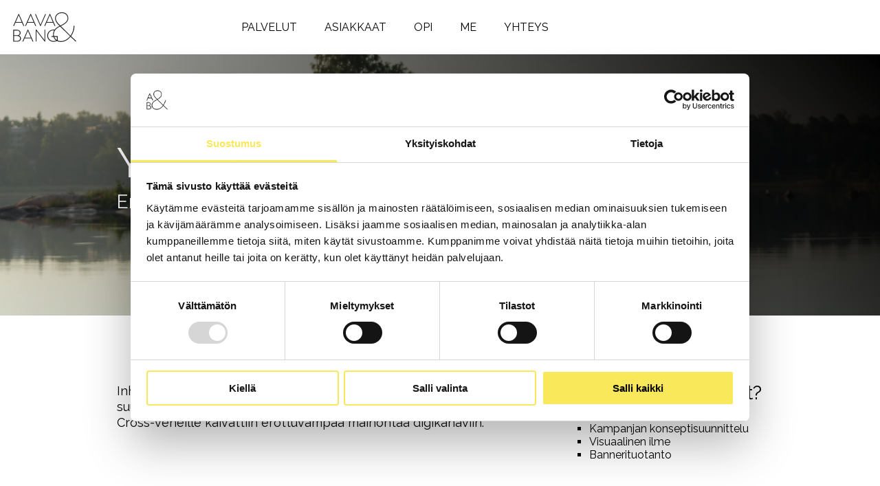

--- FILE ---
content_type: text/html; charset=UTF-8
request_url: https://bang.fi/referenssit/referenssi-yamarin-cross
body_size: 16598
content:
<!doctype html><html lang="fi"><head>
    <meta charset="utf-8">
    <title>Yamarin Cross -kampanja</title>
    <link rel="shortcut icon" href="https://bang.fi/hubfs/cropped-ablogo-1-180x180.png">
    <meta name="description" content="Suunnittelimme Yamarin Crossille visuaalisen konseptin, jonka tavoitteena oli oivaltavasti erottua perinteisestä venemainonnasta. Lue lisää!">
    
    
    
    
    
<meta name="viewport" content="width=device-width, initial-scale=1">

    
    <meta property="og:description" content="Suunnittelimme Yamarin Crossille visuaalisen konseptin, jonka tavoitteena oli oivaltavasti erottua perinteisestä venemainonnasta. Lue lisää!">
    <meta property="og:title" content="Yamarin Cross -kampanja">
    <meta name="twitter:description" content="Suunnittelimme Yamarin Crossille visuaalisen konseptin, jonka tavoitteena oli oivaltavasti erottua perinteisestä venemainonnasta. Lue lisää!">
    <meta name="twitter:title" content="Yamarin Cross -kampanja">

    
<!--  Added by CookieBot integration -->
<script id="Cookiebot" src="https://consent.cookiebot.com/uc.js" data-cbid="9ba1cc37-d619-4ecd-8c8a-afb2f96f25fc" data-blockingmode="auto" type="text/javascript">
                </script>
<!-- /Added by CookieBot integration -->


    
    <style>
a.cta_button{-moz-box-sizing:content-box !important;-webkit-box-sizing:content-box !important;box-sizing:content-box !important;vertical-align:middle}.hs-breadcrumb-menu{list-style-type:none;margin:0px 0px 0px 0px;padding:0px 0px 0px 0px}.hs-breadcrumb-menu-item{float:left;padding:10px 0px 10px 10px}.hs-breadcrumb-menu-divider:before{content:'›';padding-left:10px}.hs-featured-image-link{border:0}.hs-featured-image{float:right;margin:0 0 20px 20px;max-width:50%}@media (max-width: 568px){.hs-featured-image{float:none;margin:0;width:100%;max-width:100%}}.hs-screen-reader-text{clip:rect(1px, 1px, 1px, 1px);height:1px;overflow:hidden;position:absolute !important;width:1px}
</style>

<link rel="stylesheet" href="https://bang.fi/hubfs/hub_generated/template_assets/1/68646488075/1768565039192/template_main-head.min.css">
<link rel="stylesheet" href="https://bang.fi/hubfs/hub_generated/template_assets/1/68646442134/1768565030711/template_main-foot.min.css">
<link rel="stylesheet" href="https://bang.fi/hubfs/hub_generated/template_assets/1/68646524584/1767855774534/template_aavabang.min.css">
<link rel="stylesheet" href="https://bang.fi/hubfs/hub_generated/template_assets/1/68646440196/1768565047170/template_global-header-v2.min.css">

<style>

  
  
  .hhs-top-bar {
    background-color: rgba(255, 255, 255, 1);
    padding: 10px 0;
    
  }
  .hhs-top-bar.sticky-menu.active {
    padding: 5px 0; 
  }
  
  @media (min-width: 992px) {
    
  }
  
  
  
  .hhs-top-bar.hhs-alt-nav .logo-sticky,
  .logo-standard  {
    max-width: 100px;
    float: left;
  }
  
  .hhs-top-bar.hhs-alt-nav.sticky-menu.active .logo-sticky,
  .logo-sticky  {
    max-width: 70px;
    float: left;
  }
  
  .hhs-header-logo {
    padding-top:  0px;
  }
  
  
  .hhs-nav-grid__menu {
    
      margin: 0 auto;
    
  }
  
  .hhs-top-bar .hs-menu-wrapper.hs-menu-flow-horizontal>ul li a,
  .hs-menu-wrapper.hs-menu-flow-horizontal ul.hhs-nav-links .hs-menu-item a {
    color: rgba(0, 0, 0, 1.0);
  }
  
  
  .hhs-top-bar .hs-menu-wrapper.hs-menu-flow-horizontal>ul li {
    margin: 15px 20px;
  }
  
  .hhs-top-bar .hs-menu-wrapper.hs-menu-flow-horizontal>ul li a:hover,
  .hs-menu-wrapper.hs-menu-flow-horizontal ul.hhs-nav-links .hs-menu-item a:hover,
  .hhs-top-bar .hs-menu-wrapper.hs-menu-flow-horizontal>ul li a:hover,
  .hhs-header-search a i:hover,
  .hhs-lang-switch .globe_class:hover{
    color: rgba(244, 174, 141, 1.0);
  } 
  
  .hhs-header-search a i{
    color: rgba(0, 0, 0, 1);
    
  }
  
  .hhs-top-bar .hs-menu-wrapper.hs-menu-flow-horizontal>ul li.hs-menu-depth-1.active:after,
  .hhs-top-bar .hs-menu-wrapper.hs-menu-flow-horizontal>ul li.hs-menu-depth-1:after {
    background-color: rgba(255, 255, 255, 0.0);
  }
  
  
  
  .hhs-lang-switch .globe_class:before{
    color: rgba(0, 0, 0, 1);
  }
  
  .lang_list_class li {
     background: rgba(255, 255, 255, 1) !important;
  }
  
  .hhs-lang-switch .lang_list_class:after {
   border-bottom-color: rgba(255, 255, 255, 1) !important;
  }
  
  
 
  .hhs-hat-menu .hs-menu-children-wrapper,
  .sc-site-header__menu .hs-menu-children-wrapper {
    background-color: #FFFFFF;
  }
  
  .hhs-hat-menu .hs-menu-children-wrapper:before,
  .hs-menu-wrapper.hs-menu-flow-horizontal>ul li.hs-item-has-children ul.hs-menu-children-wrapper:before {
     color: rgba(255, 255, 255, 1) !important;
  }
  
  .hhs-hat-menu .hs-menu-children-wrapper li a,
  .hhs-lang-switch .lang_list_class li a,
  .custom-menu-primary .hs-menu-wrapper > ul li a, 
  .hs-menu-wrapper.hs-menu-flow-horizontal > ul li.hs-item-has-children ul.hs-menu-children-wrapper li a,
  .hhs-lang-switch .lang_list_class li a {
    color: #444444;
    font-size: 14px !important;
  }
  
  .hhs-hat-menu .hs-menu-children-wrapper li a:hover,
  .hhs-lang-switch .lang_list_class li a:hover,
  .hs-menu-wrapper.hs-menu-flow-horizontal ul.hhs-nav-links .hs-menu-item.hs-menu-depth-2 a:hover,
  .hhs-top-bar .hs-menu-wrapper.hs-menu-flow-horizontal>ul li.hs-item-has-children ul.hs-menu-children-wrapper li a:hover{
   background-color:  #00a4bd;
  }
  
  .hhs-hat-menu .hs-menu-children-wrapper li a:hover,
  .hhs-lang-switch .lang_list_class li a:hover,
  .custom-menu-primary .hs-menu-wrapper > ul li.hs-item-has-children ul.hs-menu-children-wrapper li a:hover,
  .hs-menu-wrapper.hs-menu-flow-horizontal ul.hhs-nav-links .hs-menu-item.hs-menu-depth-2 a:hover,
  .hhs-top-bar .hs-menu-wrapper.hs-menu-flow-horizontal>ul li.hs-item-has-children ul.hs-menu-children-wrapper li a:hover{
   color: #fff !important;
  }
  .custom-menu-primary .hs-menu-wrapper > ul li.hs-item-has-children ul.hs-menu-children-wrapper li.active a:hover {
    color: #444444 !important;
  }
  
  .hhs-top-bar.hhs-alt-nav .hs-menu-wrapper.hs-menu-flow-horizontal ul.hhs-nav-links ul .hs-menu-item.sub-active a,
  .hhs-top-bar .hs-menu-wrapper.hs-menu-flow-horizontal ul.hhs-nav-links ul .hs-menu-item.sub-active a{
     background-color:  #f2f5f8;
     color: #444444 !important;
    }
    
  
  
  .hhs-top-bar.hhs-alt-nav.sticky-menu,
  .hhs-top-bar.sticky-menu,
  .hhs-top-bar.hhs-alt-nav{
    background-color: rgba(255, 255, 255, 1);
  }
  .sticky-menu.active {
    background-color: rgba(255, 255, 255, 1);
  }
  
  .hhs-top-bar.sticky-menu .hs-menu-wrapper.hs-menu-flow-horizontal>ul li a,
  .hhs-top-bar.hhs-alt-nav .hs-menu-wrapper.hs-menu-flow-horizontal>ul li a,
  .hhs-top-bar.hhs-alt-nav .hs-menu-wrapper.hs-menu-flow-horizontal ul.hhs-nav-links .hs-menu-item a,
  .hhs-top-bar.hhs-alt-nav .hhs-header-search a i,
  .hhs-top-bar.hhs-alt-nav .fas,
  .hhs-top-bar.hhs-alt-nav .hhs-lang-switch .globe_class:before,
  .sticky-menu .hs-menu-wrapper.hs-menu-flow-horizontal ul.hhs-nav-links li a,
  .sticky-menu .hhs-nav-grid__extras i,
  .sticky-menu .hhs-lang-switch .globe_class:before{
    color: rgba(0, 0, 0, 1.0);
  }
  
  .hhs-top-bar.hhs-alt-nav .hs-menu-wrapper.hs-menu-flow-horizontal ul.hhs-nav-links ul .hs-menu-item a {
    color: #444444;
  }
  
  .hhs-top-bar.sticky-menu .hs-menu-wrapper.hs-menu-flow-horizontal>ul li a:hover,
  .hhs-top-bar.hhs-alt-nav .hs-menu-wrapper.hs-menu-flow-horizontal>ul li a:hover,
  .hhs-top-bar.hhs-alt-nav .hhs-top-bar .hs-menu-wrapper.hs-menu-flow-horizontal .hs-menu-depth-1:first-child:hover,
  .hhs-top-bar.hhs-alt-nav .hhs-header-search a i:hover,
  .hhs-top-bar.hhs-alt-nav .fas:hover,
  .hhs-top-bar.hhs-alt-nav .hhs-lang-switch .globe_class:before,
  .sticky-menu .hhs-top-bar .hs-menu-wrapper.hs-menu-flow-horizontal .hs-menu-depth-1:first-child:hover,
  .sticky-menu .hs-menu-wrapper.hs-menu-flow-horizontal ul.hhs-nav-links li a:hover,
  .sticky-menu .hhs-header-search a i:hover{
    color: rgba(244, 174, 141, 1.0);
  }
  
  .hhs-top-bar.hhs-alt-nav .hhs-header-search a i,
  .hhs-top-bar.hhs-alt-nav .globe_class {
    color: rgba(0, 0, 0, 1) !important;
  }
  
  .hhs-top-bar.hhs-alt-nav .hhs-top-bar .hs-menu-wrapper.hs-menu-flow-horizontal>ul li a:hover,
  .hhs-top-bar.hhs-alt-nav .hhs-header-search a i:hover,
  .hhs-top-bar.hhs-alt-nav .globe_class:hover {
    color: rgba(244, 174, 141, 1) !important;
  }
  
  
  .hhs-top-bar.hhs-alt-nav .hs-menu-wrapper.hs-menu-flow-horizontal>ul li.hs-menu-depth-1.active:after,
  .hhs-top-bar.hhs-alt-nav .hs-menu-wrapper.hs-menu-flow-horizontal>ul li.hs-menu-depth-1:after,
  .sticky-menu.hhs-top-bar .hs-menu-wrapper.hs-menu-flow-horizontal>ul li.hs-menu-depth-1.active:after,
  .sticky-menu.hhs-top-bar .hs-menu-wrapper.hs-menu-flow-horizontal>ul li.hs-menu-depth-1:after {
    background-color: rgba(255, 255, 255, 0.0);
  }
 
  
  
  .hhs-header-cta .cta-secondary,
  .hhs-header-cta .cta-tertiary,
  .hhs-header-cta .cta-primary,
  .hhs-header-cta .cta-four,
  .hhs-header-cta .cta-five{
    padding: 15px 10px !important;
    font-size: 10px !important;
    -webkit-box-shadow: none;
    box-shadow: none;
  }
  
   
   
  
  .hhs-side-menu {
   width:  400px;
  }
  
  .hhs-side-menu {
   background-color:  rgba(255, 255, 255, 1.0);
  }
  
  .body-wrapper::after {
    background-color:  rgba(253, 236, 59, 0.8);
  }
  
  
  
  .hamburger-icon .line {
    background: rgba(255, 255, 255, 1.0);
  }
  
  .hhs-top-bar.hhs-alt-nav .hamburger-icon .line,
  .sticky-menu .hamburger-icon .line {
    background: rgba(0, 0, 0, 1.0);
  }
  
  .hamburger-icon.active .line {
    background: rgba(0, 0, 0, 1.0);
  }
  
  
    .hhs-side-menu__controls .hhs-lang-switch {
      right: 70px !important;   
    }
  
  
  
  .hhs-side-menu .hhs-lang-switch .globe_class:before,
  .hhs-side-menu .fas{
    color: rgba(0, 0, 0, 1.0);
  }
  
  .hhs-top-bar .fas {
    color: #000000;
  }
  
  .hhs-side-menu__footer a i,
  .hhs-side-menu__footer a:visited i {
    color: #f4ae8d;
  }
  
  .hhs-side-menu__footer a:hover i,
  .hhs-side-menu__footer a:focus i {
    color: #f4ae8d;
  }
  
  
  
  .hhs-side-menu .hhs-side-menu__mobile li a {
    font-size: 18px;
    font-weight: bold;
    color: rgba(0, 0, 0, 1.0);
  }
  
  .hhs-side-menu .hhs-side-menu__mobile li a:hover {
    color: rgba(244, 174, 141, 1.0);
  }
  
  .hhs-sidebar-nav-toggle i {
    color: rgba(244, 174, 141, 1.0);
  }
  
  
  
  .hhs-side-menu__extras .hs-menu-item a,
  .hhs-side-menu__extras .hs-menu-wrapper.hs-menu-flow-horizontal>ul li.hs-item-has-children ul.hs-menu-children-wrapper a {
    font-size: 14px;
    font-weight: nomral;
    color: rgba(0, 0, 0, 1);
  }
  
  .hhs-side-menu__extras .hs-menu-item a:hover,
  .hhs-side-menu__extras .hs-menu-wrapper.hs-menu-flow-horizontal>ul li.hs-item-has-children ul.hs-menu-children-wrapper a:hover {
    color: rgba(244, 174, 141, 1);
  }
  
  
  
  
    .hhs-side-menu__extras {flex: 1;}
  
  
  @media (max-width: 575px) {
    .hhs-side-menu {
     width: 100%; 
    }
  }
  
   
   
  
  
    
    @media screen and (min-width: 850px) {
      [class^=mega-drop].loaded {
        position: relative; 	
        display: inline-block; 	
        padding: 0 !important; 	
      }
      
      [class^=mega-drop].loaded:hover::after {
        display: block; 
        position: absolute;
        top:0; 
        width: 100%; 
        height: 100px; 
        left: -36px;
        
      }
      [class^=mega-drop].loaded:hover::before {
        display: block; 
        position: absolute;
        top: 0; 
        width: 100%; 
        height: 100px; 
        right: -36px;
        
      }
      .mega-menu::before {
        height: 30px;
        top: -30px;
	      background-color: rgba(255, 2, 1, 0.0);
      }
    } 
  
    .mega-menu {
      background-color: rgba(255, 255, 255, 1);
      top: 75px;
    }
    .sticky-menu.active .mega-menu  {
      top: 70px;
    }
    .mega-menu span.hs_cos_wrapper_type_text {
      text-transform: none !important;
      font-weight: normal !important;
      white-space: normal !important; 
    }

    .hhs-top-bar .hs-menu-wrapper.hs-menu-flow-horizontal>ul li .mega-menu a,
    .hhs-alt-nav .hhs-top-bar .hs-menu-wrapper.hs-menu-flow-horizontal>ul li .mega-menu a,
    .hhs-top-bar .mega-menu .mega-nav-con ul li ul.hs-menu-children-wrapper li a,
    .hhs-alt-nav .hhs-top-bar .mega-menu .mega-nav-con ul li ul.hs-menu-children-wrapper li a{
      color: #000000 !important;
      font-size: 16px !important;
      font-weight: bold;
      text-transform: none;
      padding-top:10px !important;
      padding-bottom:10px !important;
    }
    .hhs-top-bar .mega-menu .mega-nav-con ul li ul.hs-menu-children-wrapper li a{
      font-size: 0.95em !important;
    }
    .hhs-top-bar .mega-menu .mega-nav-con .hs-menu-wrapper.hs-menu-flow-horizontal ul .hs-menu-item.hs-menu-depth-2 a:hover,
    .hhs-top-bar .hs-menu-wrapper.hs-menu-flow-horizontal>ul li .mega-menu a:hover,
    .hhs-alt-nav .hhs-top-bar .hs-menu-wrapper.hs-menu-flow-horizontal>ul li .mega-menu a:hover,
    .hhs-top-bar .mega-menu .mega-nav-con ul li ul.hs-menu-children-wrapper li a:hover,
    .hhs-alt-nav .hhs-top-bar .mega-menu .mega-nav-con ul li ul.hs-menu-children-wrapper li a:hover{
      color: #f4ae8d !important;
      background-color: transparent !important;
    } 
  
  
  
  
  
  
  
    .hhs-menu-toggle {
      display: none;  
    }
    @media (max-width: 960px) {
      .hhs-menu-toggle {
        display: block;  
      }
    }
    @media (max-width: 920px) {
      .hhs-menu-toggle {
        display: block;  
      }
    }
  
  
    
  
  .hhs-side-menu__ctas .hhs-side-cta-1,
  .hhs-side-menu__ctas .hhs-side-cta-2{
    display: none;
  }
  @media (max-width: 960px) {
      .hhs-extras-ctas,
      .hhs-extras-ctas .hhs-head-cta-1 {
        display: none;
      }
      .hhs-side-menu__ctas .hhs-side-cta-1 {
        display: inline-block;
      }
    }
    @media (max-width: 920px) {
      .hhs-extras-ctas .hhs-head-cta-2 {
        display: none;
      }
      .hhs-side-menu__ctas .hhs-side-cta-2 {
        display: inline-block;
      }
    }
    
  
    @media (min-width: 850px) {
      .hhs-side-menu__mobile {
        display: none;
      }
    }

  @media (max-width: 850px) {
    .main-nav .sc-site-header__menu {
       display: none;
      }
    }
  
  
  
  
  
  
  
  
  
  
  
  
  
   
  @media (max-width: 922px) {
    .custom-menu-primary .hs-menu-wrapper > ul {
       margin-top: 10px !important;
    }
    .custom-menu-primary .hs-menu-wrapper > ul,
    .custom-menu-primary .hs-menu-wrapper > ul li.active a:hover{
      background-color:  rgba(255, 255, 255, 1) !important;
    }
    .hhs-top-bar .hs-menu-wrapper.hs-menu-flow-horizontal>ul li a:hover,
    .custom-menu-primary .hs-menu-wrapper > ul li.active a:hover {
      color:  #444444 ;
    }
    .custom-menu-primary .hs-menu-wrapper > ul li{
      
        border-top: 1px solid rgba(0, 0, 0, .1) !important; 
      
    }
    .custom-menu-primary .hs-menu-wrapper > ul ul li{
      
        background-color: rgba(0, 0, 0, .05);
      
    }
    
      .sticky-menu.active {
        position: static !important;
      }
      .sticky-menu.active {
        display: none !important;
        height: 0px !important;
      }
    
  }
  
  
  @media (max-width: 575px) {
    .logo-standard, .logo-sticky {
      max-width: 100px !important;
    }
    
      .hhs-nav-opt-items .hhs-header-search {
        right: 3px;
      }
      .hhs-nav-opt-items .hhs-lang-switch
       {
        right: 33px;
      }
    
  }
  
</style>

<link rel="stylesheet" href="https://bang.fi/hubfs/hub_generated/template_assets/1/68645566820/1768565043820/template_global-footer.min.css">
<style>
  
  
  
  #hs_cos_wrapper_global_footer .hhs-footer-mod {
    padding-top: 100px;
    padding-bottom: 100px;
    
    
      background-color: rgba(0, 0, 0, 1.0);
    }
  


  
  .hhs-foot-base-nav .hs-menu-wrapper.hs-menu-flow-horizontal > ul li a,
  .hhs-foot-nav-col .hs-menu-wrapper.hs-menu-flow-horizontal>ul li.hs-item-has-children ul.hs-menu-children-wrapper li a,
  .hhs-foot-nav-col .hs-menu-wrapper.hs-menu-flow-horizontal > ul li a {
    color: #FFFFFF !important;
  }
  .hhs-foot-base-nav .hs-menu-wrapper.hs-menu-flow-horizontal > ul li a:hover,
  .hhs-foot-nav-col .hs-menu-wrapper.hs-menu-flow-horizontal>ul li.hs-item-has-children ul.hs-menu-children-wrapper li a:hover,
  .hhs-foot-nav-col .hs-menu-wrapper.hs-menu-flow-horizontal > ul li a:hover {
    color: #F7EA48  !important;
  }
  .foot-nav-title,
  .hhs-foot-rss h5,
  .hhs-foot-nav-col h5 {
    margin-bottom: 40px;
    color: #FFFFFF;
  }

  .hhs-foot-rss .hs_cos_wrapper_type_inline_rich_text p,
  .hhs-foot-rss .hs_cos_wrapper_type_inline_rich_text l1,
  .hhs-foot-rss .hs_cos_wrapper_type_inline_rich_text span,
  .hhs-foot-rss label{
    color: #ffffff;
  }
  
  .hhs-foot-base-nav .hs-menu-wrapper.hs-menu-flow-horizontal > ul li a {
    font-size: 18px;
  }

  
  .hhs-footer-mod .hhs-post-content a h6  {
    color: #FFFFFF;
    font-size: 16px;
    line-height: 20px;
  }
  .hhs-footer-mod .hhs-post-summary p  {
    color: #ffffff;
    font-size: 14px;
    line-height: 18px;
  }
  .hhs-foot-rss .hs-rss-title:hover {
    color: #00a4bd;
  }
   .hhs-footer-mod .hhs-post-feat-img {
    min-height: 120px;
  }
  .hhs-foot-rss .hs-rss-item.hs-with-featured-image .hs-rss-item-text  {
   margin-top: 120px;
  }
  .hhs-foot-break-line {
    border-color:  #444444;
  }
  .hhs-foot-copyright {
    color: #ffffff;
  }
  
  
  
  #hs_cos_wrapper_global_footer .hhs-social-con i { color:  #FFFFFF;}
    #hs_cos_wrapper_global_footer .hhs-social-con i:hover {color:  #f6e769;}@media (max-width: 922px) {
    #hs_cos_wrapper_global_footer .hhs-footer-mod {
      padding-top: 25px;
      padding-bottom: 25px;
    }
  }

  
  #return-to-top {
   background: rgba(255, 255, 255, 0.7);
  }
  #return-to-top:hover {
   background: rgba(255, 255, 255, 0.9);
  }

  
  @media (max-width: 575px) {
    #hs_cos_wrapper_global_footer .hhs-footer-mod {
      padding-top: 25px;
      padding-bottom: 25px;
    }
    .hhs-foot-nav-col {
     border-color: #444444;
    }
  }
</style>

<style>

  





  
</style>

<link rel="stylesheet" href="https://bang.fi/hubfs/hub_generated/template_assets/1/68646658221/1768565051265/template_hero-banner.min.css">

<style>
  
  
  
  #hs_cos_wrapper_dnd_area-module-2 .hhs-hero-mod {
    padding-top: 50px;
    padding-bottom:  100px;z-index: 1;}
  
  #hs_cos_wrapper_dnd_area-module-2 .hhs-hero-mod .row {
    margin-top:  0px;
  }
  
  @media (max-width: 922px) {
    #hs_cos_wrapper_dnd_area-module-2 .hhs-hero-mod {
      padding-top: 50px;
      padding-bottom: 25px;
    }
  }
  @media (max-width: 575px) {
    #hs_cos_wrapper_dnd_area-module-2 .hhs-hero-mod {
      padding-top: 25px;
      padding-bottom: 25px;
    }}
  .para-background {
      
      position: absolute;
      top: 0;
      right: 0;
      bottom: 0;
      left: 0;
      opacity: 0;
      transition: all 0.125s ease-in-out;
    }

    .para-background.simpleParallax,
    .para-background--show-mobile {
      opacity: 1;
    }

    #hs_cos_wrapper_dnd_area-module-2 .para-background__image {
      
      display: block;
      width: 100%;
      height: 100% !important;
      object-fit: cover;
    }#hs_cos_wrapper_dnd_area-module-2 .hhs-hero-overlay {background-color: #33475b;
        background: -moz-linear-gradient(45deg, rgba(51, 71, 91,0.10) 0%, rgba(0, 0, 0,1) 100%);
        background: -webkit-linear-gradient(45deg, rgba(51, 71, 91,0.10) 0%, rgba(0, 0, 0,1) 100%);
        background: linear-gradient(45deg, rgba(51, 71, 91,0.10) 0%, rgba(0, 0, 0,1) 100%);}#hs_cos_wrapper_dnd_area-module-2 .hhs-hero-mod .first-col .hhs-col-inner {
    text-align:  left;}#hs_cos_wrapper_dnd_area-module-2 .hhs-hero-mod .first-col .hhs-col-inner {
    text-align:  left;
  }
  @media (max-width: 992px) {
    #hs_cos_wrapper_dnd_area-module-2 .hhs-hero-mod .first-col .hhs-col-inner {
      text-align:  left;
    }
  }
  @media (max-width: 575px) {
    #hs_cos_wrapper_dnd_area-module-2 .hhs-hero-mod .first-col .hhs-col-inner {
      text-align:  left;
    }
  }
  
  
  
  #hs_cos_wrapper_dnd_area-module-2 .first-col .hhs-rich-text h1, #hs_cos_wrapper_dnd_area-module-2 .first-col .hhs-rich-text h2,#hs_cos_wrapper_dnd_area-module-2 .first-col .hhs-rich-text h3, #hs_cos_wrapper_dnd_area-module-2 .first-col .hhs-rich-text h4, #hs_cos_wrapper_dnd_area-module-2 .first-col .hhs-rich-text h5, #hs_cos_wrapper_dnd_area-module-2 .first-col .hhs-rich-text h6, #hs_cos_wrapper_dnd_area-module-2 .first-col .hhs-rich-text p, #hs_cos_wrapper_dnd_area-module-2 .first-col .hhs-rich-text span, #hs_cos_wrapper_dnd_area-module-2 .first-col .hhs-rich-text label, #hs_cos_wrapper_dnd_area-module-2 .first-col .hhs-rich-text li {
    color: #ffffff;
  }
  
  
  
  
  
</style>


<style>
  
  /******************************* ROW STYLE *******************************/
  
  #hs_cos_wrapper_module_16546843629896 .hhs-text-mod {
      padding-top: 50px;
      padding-bottom:  25px;background-color: rgba(255, 255, 255, 1);}
  
 
  
  @media (max-width: 922px) {
    #hs_cos_wrapper_module_16546843629896 .hhs-text-mod {
      padding-top: 50px;
      padding-bottom: 25px;
    }
  }
  @media (max-width: 575px) {
    #hs_cos_wrapper_module_16546843629896 .hhs-text-mod {
      padding-top: 25px;
      padding-bottom: 10px;
    }
  }
  
  /* VIDEO BACKGROUND *//* PARALLAX */
  
  

  /* HERO OVERLAY COLOR *//* OUTER/INNER SHADOW *//* PULL UP ROW *//* WAVE *//******************************* END *******************************/
  
  /******************************* COLUMN 1 *******************************/
  
  /* TEXT STYLES */
  
  #hs_cos_wrapper_module_16546843629896 .c1 .hhs-rich-text, #hs_cos_wrapper_module_16546843629896 .c1 .hhs-rich-text h1, #hs_cos_wrapper_module_16546843629896 .c1 .hhs-rich-text h2,#hs_cos_wrapper_module_16546843629896 .c1 .hhs-rich-text h3, #hs_cos_wrapper_module_16546843629896 .c1 .hhs-rich-text h4, #hs_cos_wrapper_module_16546843629896 .c1 .hhs-rich-text h5, #hs_cos_wrapper_module_16546843629896 .c1 .hhs-rich-text h6, #hs_cos_wrapper_module_16546843629896 .c1 .hhs-rich-text p, #hs_cos_wrapper_module_16546843629896 .c1 .hhs-rich-text span, #hs_cos_wrapper_module_16546843629896 .c1 .hhs-rich-text li, #hs_cos_wrapper_module_16546843629896 .c1 .hhs-rich-text blockquote {text-align: left;
  }@media (max-width: 992px) {
    #hs_cos_wrapper_module_16546843629896 .c1 .hhs-rich-text h1, #hs_cos_wrapper_module_16546843629896 .c1 .hhs-rich-text h2,#hs_cos_wrapper_module_16546843629896 .c1 .hhs-rich-text h3, #hs_cos_wrapper_module_16546843629896 .c1 .hhs-rich-text h4, #hs_cos_wrapper_module_16546843629896 .c1 .hhs-rich-text h5, #hs_cos_wrapper_module_16546843629896 .c1 .hhs-rich-text h6, #hs_cos_wrapper_module_16546843629896 .c1 .hhs-rich-text p, #hs_cos_wrapper_module_16546843629896 .c1 .hhs-rich-text span, #hs_cos_wrapper_module_16546843629896 .c1 .hhs-rich-text li {
      text-align: left;
    }
  }
  @media (max-width: 575px) {
    #hs_cos_wrapper_module_16546843629896 .c1 .hhs-rich-text h1, #hs_cos_wrapper_module_16546843629896 .c1 .hhs-rich-text h2,#hs_cos_wrapper_module_16546843629896 .c1 .hhs-rich-text h3, #hs_cos_wrapper_module_16546843629896 .c1 .hhs-rich-text h4, #hs_cos_wrapper_module_16546843629896 .c1 .hhs-rich-text h5, #hs_cos_wrapper_module_16546843629896 .c1 .hhs-rich-text h6, #hs_cos_wrapper_module_16546843629896 .c1 .hhs-rich-text p, #hs_cos_wrapper_module_16546843629896 .c1 .hhs-rich-text span, #hs_cos_wrapper_module_16546843629896 .c1 .hhs-rich-text li {
      text-align: left;
    }
  }
  
  /* BACKGROUND *//* SPACING *//* PULL UP CONTENT OPTION *//* FORM STYLE *//* DIVIDER *//* VERTICAL ALIGN *//* MODAL *//******************************* END *******************************/
  
  /******************************* COLUMN 2 *******************************/
  
  
  
    /* TEXT STYLES */

    #hs_cos_wrapper_module_16546843629896 .c2 .hhs-rich-text,#hs_cos_wrapper_module_16546843629896 .c2 .hhs-rich-text h1, #hs_cos_wrapper_module_16546843629896 .c2 .hhs-rich-text h2,#hs_cos_wrapper_module_16546843629896 .c2 .hhs-rich-text h3, #hs_cos_wrapper_module_16546843629896 .c2 .hhs-rich-text h4, #hs_cos_wrapper_module_16546843629896 .c2 .hhs-rich-text h5, #hs_cos_wrapper_module_16546843629896 .c2 .hhs-rich-text h6, #hs_cos_wrapper_module_16546843629896 .c2 .hhs-rich-text p, #hs_cos_wrapper_module_16546843629896 .c2 .hhs-rich-text span, #hs_cos_wrapper_module_16546843629896 .c2 .hhs-rich-text li, #hs_cos_wrapper_module_16546843629896 .c2 .hhs-rich-text blockquote {text-align: left;
    }@media (max-width: 992px) {
      #hs_cos_wrapper_module_16546843629896 .c2 .hhs-rich-text h1, #hs_cos_wrapper_module_16546843629896 .c2 .hhs-rich-text h2,#hs_cos_wrapper_module_16546843629896 .c2 .hhs-rich-text h3, #hs_cos_wrapper_module_16546843629896 .c2 .hhs-rich-text h4, #hs_cos_wrapper_module_16546843629896 .c2 .hhs-rich-text h5, #hs_cos_wrapper_module_16546843629896 .c2 .hhs-rich-text h6, #hs_cos_wrapper_module_16546843629896 .c2 .hhs-rich-text p, #hs_cos_wrapper_module_16546843629896 .c2 .hhs-rich-text span, #hs_cos_wrapper_module_16546843629896 .c2 .hhs-rich-text li {
        text-align: left;
      }
    }
    @media (max-width: 575px) {
      #hs_cos_wrapper_module_16546843629896 .c2 .hhs-rich-text h1, #hs_cos_wrapper_module_16546843629896 .c2 .hhs-rich-text h2,#hs_cos_wrapper_module_16546843629896 .c2 .hhs-rich-text h3, #hs_cos_wrapper_module_16546843629896 .c2 .hhs-rich-text h4, #hs_cos_wrapper_module_16546843629896 .c2 .hhs-rich-text h5, #hs_cos_wrapper_module_16546843629896 .c2 .hhs-rich-text h6, #hs_cos_wrapper_module_16546843629896 .c2 .hhs-rich-text p, #hs_cos_wrapper_module_16546843629896 .c2 .hhs-rich-text span, #hs_cos_wrapper_module_16546843629896 .c2 .hhs-rich-text li {
        text-align: left;
      }
    }

    /* BACKGROUND *//* SPACING *//* PULL UP CONTENT OPTION *//* FORM STYLE *//* DIVIDER *//* VERTICAL ALIGN *//* MODAL */
  
  /******************************* END *******************************/
  
  /******************************* COLUMN 3 *******************************/
  
  
  
  /******************************* END *******************************/
  
  /******************************* COLUMN 4 *******************************/
  
  
  
  /******************************* END *******************************/
  
</style>

<link class="hs-async-css" rel="preload" href="https://bang.fi/hubfs/hub_generated/template_assets/1/68646260109/1768565031417/template_row-multi-column-content.min.css" as="style" onload="this.onload=null;this.rel='stylesheet'">
<noscript><link rel="stylesheet" href="https://bang.fi/hubfs/hub_generated/template_assets/1/68646260109/1768565031417/template_row-multi-column-content.min.css"></noscript>

<style>
  
  /******************************* ROW STYLE *******************************/
  
  #hs_cos_wrapper_widget_1653560956804 .hhs-text-mod {
      padding-top: 50px;
      padding-bottom:  50px;background-color: rgba(255, 255, 255, 1);}
  
 
  
  @media (max-width: 922px) {
    #hs_cos_wrapper_widget_1653560956804 .hhs-text-mod {
      padding-top: 50px;
      padding-bottom: 50px;
    }
  }
  @media (max-width: 575px) {
    #hs_cos_wrapper_widget_1653560956804 .hhs-text-mod {
      padding-top: 25px;
      padding-bottom: 25px;
    }
  }
  
  /* VIDEO BACKGROUND *//* PARALLAX */
  
  

  /* HERO OVERLAY COLOR *//* OUTER/INNER SHADOW *//* PULL UP ROW *//* WAVE *//******************************* END *******************************/
  
  /******************************* COLUMN 1 *******************************/
  
  /* TEXT STYLES */
  
  #hs_cos_wrapper_widget_1653560956804 .c1 .hhs-rich-text, #hs_cos_wrapper_widget_1653560956804 .c1 .hhs-rich-text h1, #hs_cos_wrapper_widget_1653560956804 .c1 .hhs-rich-text h2,#hs_cos_wrapper_widget_1653560956804 .c1 .hhs-rich-text h3, #hs_cos_wrapper_widget_1653560956804 .c1 .hhs-rich-text h4, #hs_cos_wrapper_widget_1653560956804 .c1 .hhs-rich-text h5, #hs_cos_wrapper_widget_1653560956804 .c1 .hhs-rich-text h6, #hs_cos_wrapper_widget_1653560956804 .c1 .hhs-rich-text p, #hs_cos_wrapper_widget_1653560956804 .c1 .hhs-rich-text span, #hs_cos_wrapper_widget_1653560956804 .c1 .hhs-rich-text li, #hs_cos_wrapper_widget_1653560956804 .c1 .hhs-rich-text blockquote {text-align: left;
  }@media (max-width: 992px) {
    #hs_cos_wrapper_widget_1653560956804 .c1 .hhs-rich-text h1, #hs_cos_wrapper_widget_1653560956804 .c1 .hhs-rich-text h2,#hs_cos_wrapper_widget_1653560956804 .c1 .hhs-rich-text h3, #hs_cos_wrapper_widget_1653560956804 .c1 .hhs-rich-text h4, #hs_cos_wrapper_widget_1653560956804 .c1 .hhs-rich-text h5, #hs_cos_wrapper_widget_1653560956804 .c1 .hhs-rich-text h6, #hs_cos_wrapper_widget_1653560956804 .c1 .hhs-rich-text p, #hs_cos_wrapper_widget_1653560956804 .c1 .hhs-rich-text span, #hs_cos_wrapper_widget_1653560956804 .c1 .hhs-rich-text li {
      text-align: center;
    }
  }
  @media (max-width: 575px) {
    #hs_cos_wrapper_widget_1653560956804 .c1 .hhs-rich-text h1, #hs_cos_wrapper_widget_1653560956804 .c1 .hhs-rich-text h2,#hs_cos_wrapper_widget_1653560956804 .c1 .hhs-rich-text h3, #hs_cos_wrapper_widget_1653560956804 .c1 .hhs-rich-text h4, #hs_cos_wrapper_widget_1653560956804 .c1 .hhs-rich-text h5, #hs_cos_wrapper_widget_1653560956804 .c1 .hhs-rich-text h6, #hs_cos_wrapper_widget_1653560956804 .c1 .hhs-rich-text p, #hs_cos_wrapper_widget_1653560956804 .c1 .hhs-rich-text span, #hs_cos_wrapper_widget_1653560956804 .c1 .hhs-rich-text li {
      text-align: center;
    }
  }
  
  /* BACKGROUND *//* SPACING *//* PULL UP CONTENT OPTION *//* FORM STYLE *//* DIVIDER *//* VERTICAL ALIGN *//* MODAL *//******************************* END *******************************/
  
  /******************************* COLUMN 2 *******************************/
  
  
  
  /******************************* END *******************************/
  
  /******************************* COLUMN 3 *******************************/
  
  
  
  /******************************* END *******************************/
  
  /******************************* COLUMN 4 *******************************/
  
  
  
  /******************************* END *******************************/
  
</style>


<style>
  
  /******************************* ROW STYLE *******************************/
  
  #hs_cos_wrapper_module_1685703807306 .hhs-text-mod {
      padding-top: 50px;
      padding-bottom:  50px;background-repeat: no-repeat;
      background-size: cover;
      background-position: left center;}
  
 
  
  @media (max-width: 922px) {
    #hs_cos_wrapper_module_1685703807306 .hhs-text-mod {
      padding-top: 50px;
      padding-bottom: 50px;
    }
  }
  @media (max-width: 575px) {
    #hs_cos_wrapper_module_1685703807306 .hhs-text-mod {
      padding-top: 25px;
      padding-bottom: 25px;
    }
  }
  
  /* VIDEO BACKGROUND *//* PARALLAX */
  
  

  /* HERO OVERLAY COLOR *//* OUTER/INNER SHADOW *//* PULL UP ROW *//* WAVE */#hs_cos_wrapper_module_1685703807306 .hhs-wave-con {
      color:  rgba(255, 255, 255, 1);
      bottom: -50px;
    }@media (max-width: 922px) {
      #hs_cos_wrapper_module_1685703807306 .hhs-wave-con {
        bottom: -50px;
      }
    }
    @media (max-width: 575px) {
      #hs_cos_wrapper_module_1685703807306 .hhs-wave-con {
        bottom: -25px;
      }
    }#hs_cos_wrapper_module_1685703807306 .hhs-wave-con-top {
      color:  rgba(255, 255, 255, 1);
      top: -50px;
    }@media (max-width: 922px) {
      #hs_cos_wrapper_module_1685703807306 .hhs-wave-con-top {
        top: -50px;
      }
    }
    @media (max-width: 575px) {
      #hs_cos_wrapper_module_1685703807306 .hhs-wave-con-top {
        top: -25px;
      }
    }/******************************* END *******************************/
  
  /******************************* COLUMN 1 *******************************/
  
  /* TEXT STYLES */
  
  #hs_cos_wrapper_module_1685703807306 .c1 .hhs-rich-text, #hs_cos_wrapper_module_1685703807306 .c1 .hhs-rich-text h1, #hs_cos_wrapper_module_1685703807306 .c1 .hhs-rich-text h2,#hs_cos_wrapper_module_1685703807306 .c1 .hhs-rich-text h3, #hs_cos_wrapper_module_1685703807306 .c1 .hhs-rich-text h4, #hs_cos_wrapper_module_1685703807306 .c1 .hhs-rich-text h5, #hs_cos_wrapper_module_1685703807306 .c1 .hhs-rich-text h6, #hs_cos_wrapper_module_1685703807306 .c1 .hhs-rich-text p, #hs_cos_wrapper_module_1685703807306 .c1 .hhs-rich-text span, #hs_cos_wrapper_module_1685703807306 .c1 .hhs-rich-text li, #hs_cos_wrapper_module_1685703807306 .c1 .hhs-rich-text blockquote {text-align: center;
  }@media (max-width: 992px) {
    #hs_cos_wrapper_module_1685703807306 .c1 .hhs-rich-text h1, #hs_cos_wrapper_module_1685703807306 .c1 .hhs-rich-text h2,#hs_cos_wrapper_module_1685703807306 .c1 .hhs-rich-text h3, #hs_cos_wrapper_module_1685703807306 .c1 .hhs-rich-text h4, #hs_cos_wrapper_module_1685703807306 .c1 .hhs-rich-text h5, #hs_cos_wrapper_module_1685703807306 .c1 .hhs-rich-text h6, #hs_cos_wrapper_module_1685703807306 .c1 .hhs-rich-text p, #hs_cos_wrapper_module_1685703807306 .c1 .hhs-rich-text span, #hs_cos_wrapper_module_1685703807306 .c1 .hhs-rich-text li {
      text-align: center;
    }
  }
  @media (max-width: 575px) {
    #hs_cos_wrapper_module_1685703807306 .c1 .hhs-rich-text h1, #hs_cos_wrapper_module_1685703807306 .c1 .hhs-rich-text h2,#hs_cos_wrapper_module_1685703807306 .c1 .hhs-rich-text h3, #hs_cos_wrapper_module_1685703807306 .c1 .hhs-rich-text h4, #hs_cos_wrapper_module_1685703807306 .c1 .hhs-rich-text h5, #hs_cos_wrapper_module_1685703807306 .c1 .hhs-rich-text h6, #hs_cos_wrapper_module_1685703807306 .c1 .hhs-rich-text p, #hs_cos_wrapper_module_1685703807306 .c1 .hhs-rich-text span, #hs_cos_wrapper_module_1685703807306 .c1 .hhs-rich-text li {
      text-align: center;
    }
  }
  
  /* BACKGROUND *//* SPACING *//* PULL UP CONTENT OPTION *//* FORM STYLE *//* DIVIDER *//* VERTICAL ALIGN *//* MODAL *//******************************* END *******************************/
  
  /******************************* COLUMN 2 *******************************/
  
  
  
  /******************************* END *******************************/
  
  /******************************* COLUMN 3 *******************************/
  
  
  
  /******************************* END *******************************/
  
  /******************************* COLUMN 4 *******************************/
  
  
  
  /******************************* END *******************************/
  
</style>


<style>
  
  
  
  #hs_cos_wrapper_widget_1696320601026 .hhs-img-gallery-grid-mod {
      padding-top: 50px;
      padding-bottom:  50px;
    
      background-color: rgba(255, 255, 255, 1);
    
    }
  
  @media (max-width: 922px) {
    #hs_cos_wrapper_widget_1696320601026 .hhs-img-gallery-grid-mod {
      padding-top: 50px;
      padding-bottom: 50px;
    }
  }
  
  @media (max-width: 575px) {
    #hs_cos_wrapper_widget_1696320601026 .hhs-img-gallery-grid-mod {
      padding-top: 25px;
      padding-bottom: 25px;
    }
  }
  
  
  
  
  
  
  
   
  
  
  
  

  
  
  </style>

<link class="hs-async-css" rel="preload" href="https://bang.fi/hubfs/hub_generated/template_assets/1/68646276170/1768565041519/template_row-image-gallery-grid.min.css" as="style" onload="this.onload=null;this.rel='stylesheet'">
<noscript><link rel="stylesheet" href="https://bang.fi/hubfs/hub_generated/template_assets/1/68646276170/1768565041519/template_row-image-gallery-grid.min.css"></noscript>

<style>
  
  /******************************* ROW STYLE *******************************/
  
  #hs_cos_wrapper_module_16857037971852 .hhs-text-mod {
      padding-top: 50px;
      padding-bottom:  50px;background-repeat: no-repeat;
      background-size: cover;
      background-position: left center;}
  
 
  
  @media (max-width: 922px) {
    #hs_cos_wrapper_module_16857037971852 .hhs-text-mod {
      padding-top: 50px;
      padding-bottom: 50px;
    }
  }
  @media (max-width: 575px) {
    #hs_cos_wrapper_module_16857037971852 .hhs-text-mod {
      padding-top: 25px;
      padding-bottom: 25px;
    }
  }
  
  /* VIDEO BACKGROUND *//* PARALLAX */
  
  

  /* HERO OVERLAY COLOR *//* OUTER/INNER SHADOW *//* PULL UP ROW *//* WAVE */#hs_cos_wrapper_module_16857037971852 .hhs-wave-con {
      color:  rgba(255, 255, 255, 1);
      bottom: -50px;
    }@media (max-width: 922px) {
      #hs_cos_wrapper_module_16857037971852 .hhs-wave-con {
        bottom: -50px;
      }
    }
    @media (max-width: 575px) {
      #hs_cos_wrapper_module_16857037971852 .hhs-wave-con {
        bottom: -25px;
      }
    }#hs_cos_wrapper_module_16857037971852 .hhs-wave-con-top {
      color:  rgba(255, 255, 255, 1);
      top: -50px;
    }@media (max-width: 922px) {
      #hs_cos_wrapper_module_16857037971852 .hhs-wave-con-top {
        top: -50px;
      }
    }
    @media (max-width: 575px) {
      #hs_cos_wrapper_module_16857037971852 .hhs-wave-con-top {
        top: -25px;
      }
    }/******************************* END *******************************/
  
  /******************************* COLUMN 1 *******************************/
  
  /* TEXT STYLES */
  
  #hs_cos_wrapper_module_16857037971852 .c1 .hhs-rich-text, #hs_cos_wrapper_module_16857037971852 .c1 .hhs-rich-text h1, #hs_cos_wrapper_module_16857037971852 .c1 .hhs-rich-text h2,#hs_cos_wrapper_module_16857037971852 .c1 .hhs-rich-text h3, #hs_cos_wrapper_module_16857037971852 .c1 .hhs-rich-text h4, #hs_cos_wrapper_module_16857037971852 .c1 .hhs-rich-text h5, #hs_cos_wrapper_module_16857037971852 .c1 .hhs-rich-text h6, #hs_cos_wrapper_module_16857037971852 .c1 .hhs-rich-text p, #hs_cos_wrapper_module_16857037971852 .c1 .hhs-rich-text span, #hs_cos_wrapper_module_16857037971852 .c1 .hhs-rich-text li, #hs_cos_wrapper_module_16857037971852 .c1 .hhs-rich-text blockquote {text-align: center;
  }@media (max-width: 992px) {
    #hs_cos_wrapper_module_16857037971852 .c1 .hhs-rich-text h1, #hs_cos_wrapper_module_16857037971852 .c1 .hhs-rich-text h2,#hs_cos_wrapper_module_16857037971852 .c1 .hhs-rich-text h3, #hs_cos_wrapper_module_16857037971852 .c1 .hhs-rich-text h4, #hs_cos_wrapper_module_16857037971852 .c1 .hhs-rich-text h5, #hs_cos_wrapper_module_16857037971852 .c1 .hhs-rich-text h6, #hs_cos_wrapper_module_16857037971852 .c1 .hhs-rich-text p, #hs_cos_wrapper_module_16857037971852 .c1 .hhs-rich-text span, #hs_cos_wrapper_module_16857037971852 .c1 .hhs-rich-text li {
      text-align: center;
    }
  }
  @media (max-width: 575px) {
    #hs_cos_wrapper_module_16857037971852 .c1 .hhs-rich-text h1, #hs_cos_wrapper_module_16857037971852 .c1 .hhs-rich-text h2,#hs_cos_wrapper_module_16857037971852 .c1 .hhs-rich-text h3, #hs_cos_wrapper_module_16857037971852 .c1 .hhs-rich-text h4, #hs_cos_wrapper_module_16857037971852 .c1 .hhs-rich-text h5, #hs_cos_wrapper_module_16857037971852 .c1 .hhs-rich-text h6, #hs_cos_wrapper_module_16857037971852 .c1 .hhs-rich-text p, #hs_cos_wrapper_module_16857037971852 .c1 .hhs-rich-text span, #hs_cos_wrapper_module_16857037971852 .c1 .hhs-rich-text li {
      text-align: center;
    }
  }
  
  /* BACKGROUND *//* SPACING *//* PULL UP CONTENT OPTION *//* FORM STYLE *//* DIVIDER *//* VERTICAL ALIGN *//* MODAL *//******************************* END *******************************/
  
  /******************************* COLUMN 2 *******************************/
  
  
  
  /******************************* END *******************************/
  
  /******************************* COLUMN 3 *******************************/
  
  
  
  /******************************* END *******************************/
  
  /******************************* COLUMN 4 *******************************/
  
  
  
  /******************************* END *******************************/
  
</style>


<style>
  
  /******************************* ROW STYLE *******************************/
  
  #hs_cos_wrapper_widget_1676536701158 .hhs-text-mod {
      padding-top: 50px;
      padding-bottom:  50px;background-color: rgba(255, 255, 255, 1);}
  
 
  
  @media (max-width: 922px) {
    #hs_cos_wrapper_widget_1676536701158 .hhs-text-mod {
      padding-top: 50px;
      padding-bottom: 50px;
    }
  }
  @media (max-width: 575px) {
    #hs_cos_wrapper_widget_1676536701158 .hhs-text-mod {
      padding-top: 25px;
      padding-bottom: 25px;
    }
  }
  
  /* VIDEO BACKGROUND *//* PARALLAX */
  
  

  /* HERO OVERLAY COLOR *//* OUTER/INNER SHADOW *//* PULL UP ROW *//* WAVE *//******************************* END *******************************/
  
  /******************************* COLUMN 1 *******************************/
  
  /* TEXT STYLES */
  
  #hs_cos_wrapper_widget_1676536701158 .c1 .hhs-rich-text, #hs_cos_wrapper_widget_1676536701158 .c1 .hhs-rich-text h1, #hs_cos_wrapper_widget_1676536701158 .c1 .hhs-rich-text h2,#hs_cos_wrapper_widget_1676536701158 .c1 .hhs-rich-text h3, #hs_cos_wrapper_widget_1676536701158 .c1 .hhs-rich-text h4, #hs_cos_wrapper_widget_1676536701158 .c1 .hhs-rich-text h5, #hs_cos_wrapper_widget_1676536701158 .c1 .hhs-rich-text h6, #hs_cos_wrapper_widget_1676536701158 .c1 .hhs-rich-text p, #hs_cos_wrapper_widget_1676536701158 .c1 .hhs-rich-text span, #hs_cos_wrapper_widget_1676536701158 .c1 .hhs-rich-text li, #hs_cos_wrapper_widget_1676536701158 .c1 .hhs-rich-text blockquote {text-align: center;
  }@media (max-width: 992px) {
    #hs_cos_wrapper_widget_1676536701158 .c1 .hhs-rich-text h1, #hs_cos_wrapper_widget_1676536701158 .c1 .hhs-rich-text h2,#hs_cos_wrapper_widget_1676536701158 .c1 .hhs-rich-text h3, #hs_cos_wrapper_widget_1676536701158 .c1 .hhs-rich-text h4, #hs_cos_wrapper_widget_1676536701158 .c1 .hhs-rich-text h5, #hs_cos_wrapper_widget_1676536701158 .c1 .hhs-rich-text h6, #hs_cos_wrapper_widget_1676536701158 .c1 .hhs-rich-text p, #hs_cos_wrapper_widget_1676536701158 .c1 .hhs-rich-text span, #hs_cos_wrapper_widget_1676536701158 .c1 .hhs-rich-text li {
      text-align: center;
    }
  }
  @media (max-width: 575px) {
    #hs_cos_wrapper_widget_1676536701158 .c1 .hhs-rich-text h1, #hs_cos_wrapper_widget_1676536701158 .c1 .hhs-rich-text h2,#hs_cos_wrapper_widget_1676536701158 .c1 .hhs-rich-text h3, #hs_cos_wrapper_widget_1676536701158 .c1 .hhs-rich-text h4, #hs_cos_wrapper_widget_1676536701158 .c1 .hhs-rich-text h5, #hs_cos_wrapper_widget_1676536701158 .c1 .hhs-rich-text h6, #hs_cos_wrapper_widget_1676536701158 .c1 .hhs-rich-text p, #hs_cos_wrapper_widget_1676536701158 .c1 .hhs-rich-text span, #hs_cos_wrapper_widget_1676536701158 .c1 .hhs-rich-text li {
      text-align: center;
    }
  }
  
  /* BACKGROUND *//* SPACING *//* PULL UP CONTENT OPTION *//* FORM STYLE *//* DIVIDER *//* VERTICAL ALIGN *//* MODAL *//******************************* END *******************************/
  
  /******************************* COLUMN 2 *******************************/
  
  
  
  /******************************* END *******************************/
  
  /******************************* COLUMN 3 *******************************/
  
  
  
  /******************************* END *******************************/
  
  /******************************* COLUMN 4 *******************************/
  
  
  
  /******************************* END *******************************/
  
</style>


<style>
  
  
  
  #hs_cos_wrapper_module_16857045033196 .hhs-text-mod {
      padding-top: 50px;
      padding-bottom:  50px;background-color: rgba(255, 255, 255, 1);}
  
  @media (max-width: 922px) {
    #hs_cos_wrapper_module_16857045033196 .hhs-text-mod {
      padding-top: 50px;
      padding-bottom: 50px;
    }
  }
  @media (max-width: 575px) {
    #hs_cos_wrapper_module_16857045033196 .hhs-text-mod {
      padding-top: 25px;
      padding-bottom: 25px;
    }
  }#hs_cos_wrapper_module_16857045033196 .c1 .hhs-rich-text, #hs_cos_wrapper_module_16857045033196 .c1 .hhs-rich-text h1, #hs_cos_wrapper_module_16857045033196 .c1 .hhs-rich-text h2,#hs_cos_wrapper_module_16857045033196 .c1 .hhs-rich-text h3, #hs_cos_wrapper_module_16857045033196 .c1 .hhs-rich-text h4, #hs_cos_wrapper_module_16857045033196 .c1 .hhs-rich-text h5, #hs_cos_wrapper_module_16857045033196 .c1 .hhs-rich-text h6, #hs_cos_wrapper_module_16857045033196 .c1 .hhs-rich-text p, #hs_cos_wrapper_module_16857045033196 .c1 .hhs-rich-text span, #hs_cos_wrapper_module_16857045033196 .c1 .hhs-rich-text li, #hs_cos_wrapper_module_16857045033196 .c1 .hhs-rich-text blockquote {text-align: left;
  }@media (max-width: 992px) {
    #hs_cos_wrapper_module_16857045033196 .c1 .hhs-rich-text h1, #hs_cos_wrapper_module_16857045033196 .c1 .hhs-rich-text h2,#hs_cos_wrapper_module_16857045033196 .c1 .hhs-rich-text h3, #hs_cos_wrapper_module_16857045033196 .c1 .hhs-rich-text h4, #hs_cos_wrapper_module_16857045033196 .c1 .hhs-rich-text h5, #hs_cos_wrapper_module_16857045033196 .c1 .hhs-rich-text h6, #hs_cos_wrapper_module_16857045033196 .c1 .hhs-rich-text p, #hs_cos_wrapper_module_16857045033196 .c1 .hhs-rich-text span, #hs_cos_wrapper_module_16857045033196 .c1 .hhs-rich-text li {
      text-align: left;
    }
  }
  @media (max-width: 575px) {
    #hs_cos_wrapper_module_16857045033196 .c1 .hhs-rich-text h1, #hs_cos_wrapper_module_16857045033196 .c1 .hhs-rich-text h2,#hs_cos_wrapper_module_16857045033196 .c1 .hhs-rich-text h3, #hs_cos_wrapper_module_16857045033196 .c1 .hhs-rich-text h4, #hs_cos_wrapper_module_16857045033196 .c1 .hhs-rich-text h5, #hs_cos_wrapper_module_16857045033196 .c1 .hhs-rich-text h6, #hs_cos_wrapper_module_16857045033196 .c1 .hhs-rich-text p, #hs_cos_wrapper_module_16857045033196 .c1 .hhs-rich-text span, #hs_cos_wrapper_module_16857045033196 .c1 .hhs-rich-text li {
      text-align: left;
    }
  }#hs_cos_wrapper_module_16857045033196 .c1 .hhs-divider{
      
        border-color: #F7EA48;margin-right: 50px; margin-left: 0px;}
    @media (max-width: 992px) {
      #hs_cos_wrapper_module_16857045033196 .c1 .hhs-divider{
        
        
          margin-left: 0 !important;
          float: none;
        
        
      }
    }
    @media (max-width: 575px) {
      #hs_cos_wrapper_module_16857045033196 .c1 .hhs-divider{
        
        
          margin-left: 0 !important;
          float: none;
        
        
      }
      #hs_cos_wrapper_module_16857045033196 .c1 .hhs-rich-text {
        text-align: left;
      }
    }@media (max-width: 992px) {
    #hs_cos_wrapper_module_16857045033196 .c1 .hhs-rich-text {
      text-align: left;
    }
  }
  @media (max-width: 575px) {
    #hs_cos_wrapper_module_16857045033196 .c1 .hhs-rich-text {
      text-align: left;
    }
  }
  
  
  
  
  
  
  
  
  
  
  
  
  
</style>


<style>
  
  /******************************* ROW STYLE *******************************/
  
  #hs_cos_wrapper_module_16770620227996 .hhs-profile-card-mod {
      padding-top: 50px;
      padding-bottom:  50px;
    
      background-color: rgba(255, 255, 255, 1);
    
    
    
  }
  
  @media (max-width: 992px) {
    #hs_cos_wrapper_module_16770620227996 .hhs-profile-card-mod {
      padding-top: 50px;
      padding-bottom: 50px;
    }
  }
  
  @media (max-width: 575px) {
    #hs_cos_wrapper_module_16770620227996 .hhs-profile-card-mod {
      padding-top: 25px;
      padding-bottom: 25px;
    }
  }
  
  
  /* SHADOW */
  
   
  
  /* PARALLAX */
  
  

  /* OVERLAY */
  
  /* PULL UP */
  
  
  
  /* WAVE *//******************************* END *******************************/
  
  /******************************* CARD STYLE *******************************/
  
  
  #hs_cos_wrapper_module_16770620227996 .hhs-profile-card {
    background: rgba(255, 255, 255, 1);
    padding: 0px;
    
  }
  
  #hs_cos_wrapper_module_16770620227996 .hhs-profile-content {
   padding: 25px;
   
    text-align: left;
  }

  @media (max-width: 768px) {
    #hs_cos_wrapper_module_16770620227996 .hhs-profile-content a {
      display: inline-block;
      padding: 10px 0;
    }
  }
  
  
    #hs_cos_wrapper_module_16770620227996 .hhs-profile-card-mod .hhs-social-team-con {
      position: absolute;
      bottom: 25px;
      display: block;
      
        display: inline-flex;
      
    }
  
  
  
  
  
  
</style>

<link class="hs-async-css" rel="preload" href="https://bang.fi/hubfs/hub_generated/template_assets/1/68646355301/1768565032668/template_row-team-profile-cards-opt2.min.css" as="style" onload="this.onload=null;this.rel='stylesheet'">
<noscript><link rel="stylesheet" href="https://bang.fi/hubfs/hub_generated/template_assets/1/68646355301/1768565032668/template_row-team-profile-cards-opt2.min.css"></noscript>

<style>
  
  
  
  #hs_cos_wrapper_module_16770620227998 .hhs-text-mod {
      padding-top: 50px;
      padding-bottom:  50px;background-color: rgba(255, 255, 255, 1);}
  
  @media (max-width: 922px) {
    #hs_cos_wrapper_module_16770620227998 .hhs-text-mod {
      padding-top: 50px;
      padding-bottom: 50px;
    }
  }
  @media (max-width: 575px) {
    #hs_cos_wrapper_module_16770620227998 .hhs-text-mod {
      padding-top: 25px;
      padding-bottom: 25px;
    }
  }#hs_cos_wrapper_module_16770620227998 .c1 .hhs-rich-text, #hs_cos_wrapper_module_16770620227998 .c1 .hhs-rich-text h1, #hs_cos_wrapper_module_16770620227998 .c1 .hhs-rich-text h2,#hs_cos_wrapper_module_16770620227998 .c1 .hhs-rich-text h3, #hs_cos_wrapper_module_16770620227998 .c1 .hhs-rich-text h4, #hs_cos_wrapper_module_16770620227998 .c1 .hhs-rich-text h5, #hs_cos_wrapper_module_16770620227998 .c1 .hhs-rich-text h6, #hs_cos_wrapper_module_16770620227998 .c1 .hhs-rich-text p, #hs_cos_wrapper_module_16770620227998 .c1 .hhs-rich-text span, #hs_cos_wrapper_module_16770620227998 .c1 .hhs-rich-text li, #hs_cos_wrapper_module_16770620227998 .c1 .hhs-rich-text blockquote {text-align: left;
  }@media (max-width: 992px) {
    #hs_cos_wrapper_module_16770620227998 .c1 .hhs-rich-text h1, #hs_cos_wrapper_module_16770620227998 .c1 .hhs-rich-text h2,#hs_cos_wrapper_module_16770620227998 .c1 .hhs-rich-text h3, #hs_cos_wrapper_module_16770620227998 .c1 .hhs-rich-text h4, #hs_cos_wrapper_module_16770620227998 .c1 .hhs-rich-text h5, #hs_cos_wrapper_module_16770620227998 .c1 .hhs-rich-text h6, #hs_cos_wrapper_module_16770620227998 .c1 .hhs-rich-text p, #hs_cos_wrapper_module_16770620227998 .c1 .hhs-rich-text span, #hs_cos_wrapper_module_16770620227998 .c1 .hhs-rich-text li {
      text-align: left;
    }
  }
  @media (max-width: 575px) {
    #hs_cos_wrapper_module_16770620227998 .c1 .hhs-rich-text h1, #hs_cos_wrapper_module_16770620227998 .c1 .hhs-rich-text h2,#hs_cos_wrapper_module_16770620227998 .c1 .hhs-rich-text h3, #hs_cos_wrapper_module_16770620227998 .c1 .hhs-rich-text h4, #hs_cos_wrapper_module_16770620227998 .c1 .hhs-rich-text h5, #hs_cos_wrapper_module_16770620227998 .c1 .hhs-rich-text h6, #hs_cos_wrapper_module_16770620227998 .c1 .hhs-rich-text p, #hs_cos_wrapper_module_16770620227998 .c1 .hhs-rich-text span, #hs_cos_wrapper_module_16770620227998 .c1 .hhs-rich-text li {
      text-align: left;
    }
  }#hs_cos_wrapper_module_16770620227998 .hhs-form-con.c1 .hs-submit {text-align: left;}
  
    
  
    #hs_cos_wrapper_module_16770620227998 .hhs-form-con.c1 {
      max-width: 100%;
      
        margin-left: 0px;
      
    }
    @media (max-width: 575px) {
      #hs_cos_wrapper_module_16770620227998 .hhs-form-con.c1 {max-width: 100% !important;}
    }@media (max-width: 992px) {
    #hs_cos_wrapper_module_16770620227998 .c1 .hhs-rich-text {
      text-align: left;
    }
  }
  @media (max-width: 575px) {
    #hs_cos_wrapper_module_16770620227998 .c1 .hhs-rich-text {
      text-align: left;
    }
  }
  
  
  
  
  
  
  
  
  
  
  
  
  
</style>

<style>
  @font-face {
    font-family: "Raleway";
    font-weight: 700;
    font-style: normal;
    font-display: swap;
    src: url("/_hcms/googlefonts/Raleway/700.woff2") format("woff2"), url("/_hcms/googlefonts/Raleway/700.woff") format("woff");
  }
  @font-face {
    font-family: "Raleway";
    font-weight: 500;
    font-style: normal;
    font-display: swap;
    src: url("/_hcms/googlefonts/Raleway/500.woff2") format("woff2"), url("/_hcms/googlefonts/Raleway/500.woff") format("woff");
  }
  @font-face {
    font-family: "Raleway";
    font-weight: 600;
    font-style: normal;
    font-display: swap;
    src: url("/_hcms/googlefonts/Raleway/600.woff2") format("woff2"), url("/_hcms/googlefonts/Raleway/600.woff") format("woff");
  }
  @font-face {
    font-family: "Raleway";
    font-weight: 400;
    font-style: normal;
    font-display: swap;
    src: url("/_hcms/googlefonts/Raleway/regular.woff2") format("woff2"), url("/_hcms/googlefonts/Raleway/regular.woff") format("woff");
  }
  @font-face {
    font-family: "Raleway";
    font-weight: 700;
    font-style: normal;
    font-display: swap;
    src: url("/_hcms/googlefonts/Raleway/700.woff2") format("woff2"), url("/_hcms/googlefonts/Raleway/700.woff") format("woff");
  }
  @font-face {
    font-family: "Roboto";
    font-weight: 800;
    font-style: normal;
    font-display: swap;
    src: url("/_hcms/googlefonts/Roboto/800.woff2") format("woff2"), url("/_hcms/googlefonts/Roboto/800.woff") format("woff");
  }
  @font-face {
    font-family: "Roboto";
    font-weight: 400;
    font-style: normal;
    font-display: swap;
    src: url("/_hcms/googlefonts/Roboto/regular.woff2") format("woff2"), url("/_hcms/googlefonts/Roboto/regular.woff") format("woff");
  }
  @font-face {
    font-family: "Roboto";
    font-weight: 700;
    font-style: normal;
    font-display: swap;
    src: url("/_hcms/googlefonts/Roboto/700.woff2") format("woff2"), url("/_hcms/googlefonts/Roboto/700.woff") format("woff");
  }
  @font-face {
    font-family: "Abel";
    font-weight: 400;
    font-style: normal;
    font-display: swap;
    src: url("/_hcms/googlefonts/Abel/regular.woff2") format("woff2"), url("/_hcms/googlefonts/Abel/regular.woff") format("woff");
  }
</style>

<!-- Editor Styles -->
<style id="hs_editor_style" type="text/css">
#hs_cos_wrapper_widget_1676536687853  { display: block !important; padding-left: 80px !important; padding-top: 80px !important }
#hs_cos_wrapper_widget_1676536687853  { display: block !important; padding-left: 80px !important; padding-top: 80px !important }
.dnd_area-row-0-force-full-width-section > .row-fluid {
  max-width: none !important;
}
.dnd_area-row-1-force-full-width-section > .row-fluid {
  max-width: none !important;
}
.dnd_area-row-2-max-width-section-centering > .row-fluid {
  max-width: 1000px !important;
  margin-left: auto !important;
  margin-right: auto !important;
}
.dnd_area-row-3-force-full-width-section > .row-fluid {
  max-width: none !important;
}
.dnd_area-row-6-max-width-section-centering > .row-fluid {
  max-width: 1000px !important;
  margin-left: auto !important;
  margin-right: auto !important;
}
.dnd_area-row-7-max-width-section-centering > .row-fluid {
  max-width: 1000px !important;
  margin-left: auto !important;
  margin-right: auto !important;
}
.dnd_area-row-8-max-width-section-centering > .row-fluid {
  max-width: 1000px !important;
  margin-left: auto !important;
  margin-right: auto !important;
}
.widget_1676536687853-flexbox-positioning {
  display: -ms-flexbox !important;
  -ms-flex-direction: column !important;
  -ms-flex-align: center !important;
  -ms-flex-pack: start;
  display: flex !important;
  flex-direction: column !important;
  align-items: center !important;
  justify-content: flex-start;
}
.widget_1676536687853-flexbox-positioning > div {
  max-width: 100%;
  flex-shrink: 0 !important;
}
/* HubSpot Non-stacked Media Query Styles */
@media (min-width:768px) {
  .dnd_area-row-0-vertical-alignment > .row-fluid {
    display: -ms-flexbox !important;
    -ms-flex-direction: row;
    display: flex !important;
    flex-direction: row;
  }
  .dnd_area-row-1-vertical-alignment > .row-fluid {
    display: -ms-flexbox !important;
    -ms-flex-direction: row;
    display: flex !important;
    flex-direction: row;
  }
  .dnd_area-row-2-vertical-alignment > .row-fluid {
    display: -ms-flexbox !important;
    -ms-flex-direction: row;
    display: flex !important;
    flex-direction: row;
  }
  .dnd_area-module-1-vertical-alignment {
    display: -ms-flexbox !important;
    -ms-flex-direction: column !important;
    -ms-flex-pack: center !important;
    display: flex !important;
    flex-direction: column !important;
    justify-content: center !important;
  }
  .dnd_area-module-1-vertical-alignment > div {
    flex-shrink: 0 !important;
  }
  .dnd_area-module-2-vertical-alignment {
    display: -ms-flexbox !important;
    -ms-flex-direction: column !important;
    -ms-flex-pack: center !important;
    display: flex !important;
    flex-direction: column !important;
    justify-content: center !important;
  }
  .dnd_area-module-2-vertical-alignment > div {
    flex-shrink: 0 !important;
  }
  .cell_16546843629894-vertical-alignment {
    display: -ms-flexbox !important;
    -ms-flex-direction: column !important;
    -ms-flex-pack: center !important;
    display: flex !important;
    flex-direction: column !important;
    justify-content: center !important;
  }
  .cell_16546843629894-vertical-alignment > div {
    flex-shrink: 0 !important;
  }
}
/* HubSpot Styles (default) */
.dnd_area-row-0-padding {
  padding-top: 0px !important;
  padding-bottom: 0px !important;
  padding-left: 0px !important;
  padding-right: 0px !important;
}
.dnd_area-row-1-padding {
  padding-top: 0px !important;
  padding-bottom: 0px !important;
  padding-left: 0px !important;
  padding-right: 0px !important;
}
.dnd_area-row-2-padding {
  padding-top: 48px !important;
  padding-bottom: 48px !important;
}
.dnd_area-row-3-padding {
  padding-top: 0px !important;
  padding-bottom: 48px !important;
}
.dnd_area-row-6-padding {
  padding-top: 20px !important;
}
.dnd_area-row-7-padding {
  padding-top: 12px !important;
  padding-bottom: 12px !important;
}
.dnd_area-row-7-background-layers {
  background-image: linear-gradient(rgba(207, 227, 213, 1), rgba(207, 227, 213, 1)) !important;
  background-position: left top !important;
  background-size: auto !important;
  background-repeat: no-repeat !important;
}
.dnd_area-row-8-padding {
  padding-top: 96px !important;
  padding-bottom: 96px !important;
}
.cell_16857045033193-padding {
  padding-top: 12px !important;
  padding-bottom: 12px !important;
  padding-left: 12px !important;
  padding-right: 12px !important;
}
</style>
    <script src="https://cdnjs.cloudflare.com/ajax/libs/jquery/3.6.0/jquery.min.js"></script>
<script src="https://cdnjs.cloudflare.com/ajax/libs/jquery-migrate/3.3.2/jquery-migrate.min.js"></script>

    
    <link rel="canonical" href="https://bang.fi/referenssit/referenssi-yamarin-cross">

<!-- Google Consent Mode -->
    <script data-cookieconsent="ignore">
      window.dataLayer = window.dataLayer || [];
      function gtag() {
        dataLayer.push(arguments)
      }
      gtag("consent", "default", {
        ad_personalization: "denied",
        ad_storage: "denied",
        ad_user_data: "denied",
        analytics_storage: "denied",
        functionality_storage: "denied",
        personalization_storage: "denied",
        security_storage: "granted",
        wait_for_update: 500
      });
      gtag("set", "ads_data_redaction", true);
      gtag("set", "url_passthrough", true);
    </script>
    <!-- End Google Consent Mode-->
<!-- Google Tag Manager -->
    <script data-cookieconsent="ignore">
(function(w,d,s,l,i){w[l]=w[l]||[];w[l].push({'gtm.start':
new Date().getTime(),event:'gtm.js'});var f=d.getElementsByTagName(s)[0],
j=d.createElement(s),dl=l!='dataLayer'?'&l='+l:'';j.async=true;j.src=
'https://www.googletagmanager.com/gtm.js?id='+i+dl;f.parentNode.insertBefore(j,f);
})(window,document,'script','dataLayer','GTM-NJ87VD');</script>
<!-- End Google Tag Manager -->
 
<link rel="stylesheet" id="typekit-css" href="https://use.typekit.net/xzy1kzw.css" type="text/css" media="all">
<script async src="https://js.stripe.com/v3/buy-button.js"></script>

<meta property="og:image" content="https://bang.fi/hubfs/Blogibanneri-Hubspot-Aavabang-Oikea-koko%20Yamarin%20Cross.png">
<meta property="og:image:width" content="1440">
<meta property="og:image:height" content="959">
<meta property="og:image:alt" content="Ihmisiä veneilemässä Yamarin Cross -veneellä">
<meta name="twitter:image" content="https://bang.fi/hubfs/Blogibanneri-Hubspot-Aavabang-Oikea-koko%20Yamarin%20Cross.png">
<meta name="twitter:image:alt" content="Ihmisiä veneilemässä Yamarin Cross -veneellä">

<meta property="og:url" content="https://bang.fi/referenssit/referenssi-yamarin-cross">
<meta name="twitter:card" content="summary_large_image">
<meta http-equiv="content-language" content="fi">







  <meta name="generator" content="HubSpot"></head>
  <body>
    <div class="body-wrapper   hs-content-id-137571552271 hs-site-page page ">
      <header class="header">
        <div class="header__container">
        
          
            <div id="hs_cos_wrapper_global_header_v2" class="hs_cos_wrapper hs_cos_wrapper_widget hs_cos_wrapper_type_module" style="" data-hs-cos-general-type="widget" data-hs-cos-type="module">


<a href="#main-content" class="screen-reader-text">Siirry suoraan sisältöön</a>


<header id="hhs-main-nav" class="hhs-top-bar">
  <div class="container-fluid
              hhs-nav-grid">
      <div class="hhs-header-logo">
        <div class="logo-standard">
          
            
          
            <span id="hs_cos_wrapper_global_header_v2_" class="hs_cos_wrapper hs_cos_wrapper_widget hs_cos_wrapper_type_logo" style="" data-hs-cos-general-type="widget" data-hs-cos-type="logo"><a href="https://bang.fi?hsLang=fi" id="hs-link-global_header_v2_" style="border-width:0px;border:0px;"><img src="https://bang.fi/hubfs/2023-theme-images/Aava_Bang_logo_black.svg" class="hs-image-widget " height="400" style="height: auto;width:400px;border-width:0px;border:0px;" width="400" alt="Aava_Bang_logo_black" title="Aava_Bang_logo_black" loading=""></a></span>
          
        </div>
        <div class="logo-sticky">
            
            
            <span id="hs_cos_wrapper_global_header_v2_" class="hs_cos_wrapper hs_cos_wrapper_widget hs_cos_wrapper_type_logo" style="" data-hs-cos-general-type="widget" data-hs-cos-type="logo"><a href="https://bang.fi?hsLang=fi" id="hs-link-global_header_v2_" style="border-width:0px;border:0px;"><img src="https://bang.fi/hubfs/2023-theme-images/Aava_Bang_logo_black.svg" class="hs-image-widget " height="400" style="height: auto;width:400px;border-width:0px;border:0px;" width="400" alt="Aava_Bang_logo_black" title="Aava_Bang_logo_black" loading=""></a></span>
            
        </div>
      </div>
    
    <div class="hhs-nav-grid__menu
                main-nav">
              
              
              
                
                  
                
                
                <nav class="sc-site-header__menu
                            sc-site-header__menu--111499826559
                            hs-menu-wrapper active-branch
                            flyouts
                            hs-menu-flow-horizontal" aria-label=" menu">
                    
                    <ul class="hhs-nav-links">
                      
                        
                
                  <li class="hs-menu-item hs-menu-depth-1
                             
                             
                             
                             ">
                    <a href="https://bang.fi/palvelumme/kaikki-palvelumme" target="">
                      <span class="mega-drop-1">Palvelut</span>
                    </a>
                    
                  </li>
                
              
                      
                        
                
                  <li class="hs-menu-item hs-menu-depth-1
                             
                             
                             
                             ">
                    <a href="https://bang.fi/tyomme" target="">
                      Asiakkaat
                    </a>
                    
                  </li>
                
              
                      
                        
                
                  <li class="hs-menu-item hs-menu-depth-1
                             
                             
                             
                             ">
                    <a href="https://bang.fi/opi" target="">
                      <span class="mega-drop-2">Opi</span>
                    </a>
                    
                  </li>
                
              
                      
                        
                
                  <li class="hs-menu-item hs-menu-depth-1
                             
                             
                             
                             ">
                    <a href="https://bang.fi/aavabang" target="">
                      <span class="mega-drop-3">Me</span>
                    </a>
                    
                  </li>
                
              
                      
                        
                
                  <li class="hs-menu-item hs-menu-depth-1
                             
                             
                             
                             ">
                    <a href="https://bang.fi/yhteystiedot" target="">
                      <span class="mega-drop-4">Yhteys</span>
                    </a>
                    
                  </li>
                
              
                      
                    </ul>
                </nav> 
                
              
    </div>
    <div class="hhs-nav-grid__extras">
      
        
        
        
          <div class="hhs-extras-ctas">
            
            <div class="hhs-header-cta">
              
                
                  
                
                
                  <span class="hhs-head-cta-1"><span id="hs_cos_wrapper_global_header_v2_" class="hs_cos_wrapper hs_cos_wrapper_widget hs_cos_wrapper_type_cta" style="" data-hs-cos-general-type="widget" data-hs-cos-type="cta"><!--HubSpot Call-to-Action Code --><span class="hs-cta-wrapper" id="hs-cta-wrapper-ec427017-1c88-4960-a53c-d6115a37ab90"><span class="hs-cta-node hs-cta-ec427017-1c88-4960-a53c-d6115a37ab90" id="hs-cta-ec427017-1c88-4960-a53c-d6115a37ab90"><!--[if lte IE 8]><div id="hs-cta-ie-element"></div><![endif]--><a href="https://cta-redirect.hubspot.com/cta/redirect/5461079/ec427017-1c88-4960-a53c-d6115a37ab90"><img class="hs-cta-img" id="hs-cta-img-ec427017-1c88-4960-a53c-d6115a37ab90" style="border-width:0px;" src="https://no-cache.hubspot.com/cta/default/5461079/ec427017-1c88-4960-a53c-d6115a37ab90.png" alt="Virittämöt"></a></span><script charset="utf-8" src="/hs/cta/cta/current.js"></script><script type="text/javascript"> hbspt.cta._relativeUrls=true;hbspt.cta.load(5461079, 'ec427017-1c88-4960-a53c-d6115a37ab90', {"useNewLoader":"true","region":"na1"}); </script></span><!-- end HubSpot Call-to-Action Code --></span></span> <span class="hhs-head-cta-2"><span id="hs_cos_wrapper_global_header_v2_" class="hs_cos_wrapper hs_cos_wrapper_widget hs_cos_wrapper_type_cta" style="" data-hs-cos-general-type="widget" data-hs-cos-type="cta"><!--HubSpot Call-to-Action Code --><span class="hs-cta-wrapper" id="hs-cta-wrapper-829684fe-db56-47ed-8baa-aec73af41246"><span class="hs-cta-node hs-cta-829684fe-db56-47ed-8baa-aec73af41246" id="hs-cta-829684fe-db56-47ed-8baa-aec73af41246"><!--[if lte IE 8]><div id="hs-cta-ie-element"></div><![endif]--><a href="https://cta-redirect.hubspot.com/cta/redirect/5461079/829684fe-db56-47ed-8baa-aec73af41246"><img class="hs-cta-img" id="hs-cta-img-829684fe-db56-47ed-8baa-aec73af41246" style="border-width:0px;" src="https://no-cache.hubspot.com/cta/default/5461079/829684fe-db56-47ed-8baa-aec73af41246.png" alt="Jätä tarjouspyyntö"></a></span><script charset="utf-8" src="/hs/cta/cta/current.js"></script><script type="text/javascript"> hbspt.cta._relativeUrls=true;hbspt.cta.load(5461079, '829684fe-db56-47ed-8baa-aec73af41246', {"useNewLoader":"true","region":"na1"}); </script></span><!-- end HubSpot Call-to-Action Code --></span></span>
                
              
            </div>
            
          </div>          
        
        <div class="hhs-menu-toggle
                    hhs-menu-toggle--always-show">
          <button class="hhs-menu-button
                         hamburger-icon
                         js-toggle-main-nav" id="hamburger-icon" aria-label="Toggle Side Menu">
            <span class="line line-1"></span>
            <span class="line line-2"></span>
            <span class="line line-3"></span>
            <span class="screen-reader-text">Toggle Menu</span>
          </button>
        </div>
    </div>
    
  </div>
</header>

<div class="hhs-side-menu
            js-side-menu">
        <div class="hhs-side-menu__controls">
          <div class="hhs-side-menu__mobile-controls">
            
             
            </div>
          <div class="hhs-menu-toggle
                      hhs-menu-toggle--always-show">
            <button class="hhs-menu-button
                           hamburger-icon
                           js-toggle-main-nav" aria-label="Toggle Side Menu">
              <span class="line line-1"></span>
              <span class="line line-2"></span>
              <span class="line line-3"></span>
              <span class="screen-reader-text">Toggle Menu</span>
            </button>
          </div>
        </div>
        
        
        
          <div class="hhs-side-menu__ctas">
            
              <div class="hhs-header-cta ">
                
                  
                    
                  
                  
                    <span class="hhs-side-cta-1"><span id="hs_cos_wrapper_global_header_v2_" class="hs_cos_wrapper hs_cos_wrapper_widget hs_cos_wrapper_type_cta" style="" data-hs-cos-general-type="widget" data-hs-cos-type="cta"><!--HubSpot Call-to-Action Code --><span class="hs-cta-wrapper" id="hs-cta-wrapper-ec427017-1c88-4960-a53c-d6115a37ab90"><span class="hs-cta-node hs-cta-ec427017-1c88-4960-a53c-d6115a37ab90" id="hs-cta-ec427017-1c88-4960-a53c-d6115a37ab90"><!--[if lte IE 8]><div id="hs-cta-ie-element"></div><![endif]--><a href="https://cta-redirect.hubspot.com/cta/redirect/5461079/ec427017-1c88-4960-a53c-d6115a37ab90"><img class="hs-cta-img" id="hs-cta-img-ec427017-1c88-4960-a53c-d6115a37ab90" style="border-width:0px;" src="https://no-cache.hubspot.com/cta/default/5461079/ec427017-1c88-4960-a53c-d6115a37ab90.png" alt="Virittämöt"></a></span><script charset="utf-8" src="/hs/cta/cta/current.js"></script><script type="text/javascript"> hbspt.cta._relativeUrls=true;hbspt.cta.load(5461079, 'ec427017-1c88-4960-a53c-d6115a37ab90', {"useNewLoader":"true","region":"na1"}); </script></span><!-- end HubSpot Call-to-Action Code --></span></span> <span class="hhs-side-cta-2"><span id="hs_cos_wrapper_global_header_v2_" class="hs_cos_wrapper hs_cos_wrapper_widget hs_cos_wrapper_type_cta" style="" data-hs-cos-general-type="widget" data-hs-cos-type="cta"><!--HubSpot Call-to-Action Code --><span class="hs-cta-wrapper" id="hs-cta-wrapper-829684fe-db56-47ed-8baa-aec73af41246"><span class="hs-cta-node hs-cta-829684fe-db56-47ed-8baa-aec73af41246" id="hs-cta-829684fe-db56-47ed-8baa-aec73af41246"><!--[if lte IE 8]><div id="hs-cta-ie-element"></div><![endif]--><a href="https://cta-redirect.hubspot.com/cta/redirect/5461079/829684fe-db56-47ed-8baa-aec73af41246"><img class="hs-cta-img" id="hs-cta-img-829684fe-db56-47ed-8baa-aec73af41246" style="border-width:0px;" src="https://no-cache.hubspot.com/cta/default/5461079/829684fe-db56-47ed-8baa-aec73af41246.png" alt="Jätä tarjouspyyntö"></a></span><script charset="utf-8" src="/hs/cta/cta/current.js"></script><script type="text/javascript"> hbspt.cta._relativeUrls=true;hbspt.cta.load(5461079, '829684fe-db56-47ed-8baa-aec73af41246', {"useNewLoader":"true","region":"na1"}); </script></span><!-- end HubSpot Call-to-Action Code --></span></span>
                  
                
              </div>
            
          </div>          
        
  <div class="hhs-side-menu__mobile"> 
    

    
    
    
    
    
    <nav class="sc-site-header__menu
                sc-site-header__menu--111499826559
                hs-menu-wrapper active-branch
                flyouts
                hs-menu-flow-vertical" aria-label=" menu">
      
      <ul class="hhs-nav-links">
        
        
    
    <li class="hs-menu-item hs-menu-depth-1
               
               
               
               ">
      <a href="https://bang.fi/palvelumme/kaikki-palvelumme" target="" class=" ">
        <span class="mega-drop-1">Palvelut</span>
        
      </a>
      
    </li>
    
    
        
        
    
    <li class="hs-menu-item hs-menu-depth-1
               
               
               
               ">
      <a href="https://bang.fi/tyomme" target="" class=" ">
        Asiakkaat
        
      </a>
      
    </li>
    
    
        
        
    
    <li class="hs-menu-item hs-menu-depth-1
               
               
               
               ">
      <a href="https://bang.fi/opi" target="" class=" ">
        <span class="mega-drop-2">Opi</span>
        
      </a>
      
    </li>
    
    
        
        
    
    <li class="hs-menu-item hs-menu-depth-1
               
               
               
               ">
      <a href="https://bang.fi/aavabang" target="" class=" ">
        <span class="mega-drop-3">Me</span>
        
      </a>
      
    </li>
    
    
        
        
    
    <li class="hs-menu-item hs-menu-depth-1
               
               
               
               ">
      <a href="https://bang.fi/yhteystiedot" target="" class=" ">
        <span class="mega-drop-4">Yhteys</span>
        
      </a>
      
    </li>
    
    
        
      </ul>
    </nav> 
    
    
  </div>
    
    <nav class="hhs-side-menu__extras">
      
        
          
        
        
          <span id="hs_cos_wrapper_global_header_v2_" class="hs_cos_wrapper hs_cos_wrapper_widget hs_cos_wrapper_type_simple_menu" style="" data-hs-cos-general-type="widget" data-hs-cos-type="simple_menu"><div id="hs_menu_wrapper_global_header_v2_" class="hs-menu-wrapper active-branch flyouts hs-menu-flow-horizontal" role="navigation" data-sitemap-name="" data-menu-id="" aria-label="Navigation Menu">
 <ul role="menu">
  <li class="hs-menu-item hs-menu-depth-1" role="none"><a href="https://bang.fi/palvelumme/brandin-rakennus" role="menuitem" target="_self">Brändi</a></li>
  <li class="hs-menu-item hs-menu-depth-1" role="none"><a href="https://bang.fi/palvelumme/viestinnan-palvelut" role="menuitem" target="_self">Viestintä</a></li>
  <li class="hs-menu-item hs-menu-depth-1" role="none"><a href="https://bang.fi/palvelumme/markkinoinnin-palvelut" role="menuitem" target="_self">Markkinointi</a></li>
  <li class="hs-menu-item hs-menu-depth-1" role="none"><a href="https://bang.fi/palvelumme/verkkosivut" role="menuitem" target="_self">Verkkosivut</a></li>
  <li class="hs-menu-item hs-menu-depth-1" role="none"><a href="https://bang.fi/palvelumme/kehitys-ja-valmennus" role="menuitem" target="_self">Koulutus ja valmennus</a></li>
  <li class="hs-menu-item hs-menu-depth-1" role="none"><a href="https://bang.fi/palvelumme/rekrytoinnin-palvelut" role="menuitem" target="_self">Rekrytointi</a></li>
  <li class="hs-menu-item hs-menu-depth-1" role="none"><a href="javascript:void(0);" role="menuitem" target="_self"></a></li>
  <li class="hs-menu-item hs-menu-depth-1" role="none"><a href="javascript:void(0);" role="menuitem" target="_self"></a></li>
  <li class="hs-menu-item hs-menu-depth-1" role="none"><a href="https://bang.fi/palvelumme/teollisuuden-b2b-markkinointi-ja-viestinta" role="menuitem" target="_self">Teollisuus</a></li>
  <li class="hs-menu-item hs-menu-depth-1" role="none"><a href="https://bang.fi/palvelumme/julkisen-sektorin-markkinointi-ja-viestinta" role="menuitem" target="_self">Julkinen sektori</a></li>
  <li class="hs-menu-item hs-menu-depth-1" role="none"><a href="https://bang.fi/palvelumme/ict-ja-teknologiayritysten-markkinointi-ja-viestinta" role="menuitem" target="_self">ICT ja teknologia</a></li>
 </ul>
</div></span>
        
      
    </nav>
    
    
    
  <div class="hhs-side-menu__footer">
    
    
    
    
    
    
    
    
    
    
  </div>
</div>







  
    
    
      
      
      
      
      
        
        
        
      
      
      
    
    


    <div class="mega-menu-1 mega-menu">
      <div class="">
        <div class="container">
          <div class="row">
            <div class="col-8">
              <div class="mega-text-con">
                <div id="hs_cos_wrapper_global_header_v2_" class="hs_cos_wrapper hs_cos_wrapper_widget hs_cos_wrapper_type_inline_rich_text" style="" data-hs-cos-general-type="widget" data-hs-cos-type="inline_rich_text" data-hs-cos-field="col_1.text"><h5>Kiva, kun kiinnostuit!</h5>
<p>Yhdistämme syvän asiakas- ja työntekijäymmärryksen luovaan suunnitteluun, vaikuttavaan viestintään ja vahvaan digiosaamiseen.</p>
<p><a href="https://bang.fi/tarjouspyynt%C3%B6?hsLang=fi" class="cta-tertiary">Jätä tarjouspyyntö</a></p></div>
              </div>
              
            </div>
            <div class="col-2">
              <div class="mega-text-con">
                <div id="hs_cos_wrapper_global_header_v2_" class="hs_cos_wrapper hs_cos_wrapper_widget hs_cos_wrapper_type_inline_rich_text" style="" data-hs-cos-general-type="widget" data-hs-cos-type="inline_rich_text" data-hs-cos-field="col_2.text"></div>
              </div>
              
                <div class="mega-nav-con">          
                  <span id="hs_cos_wrapper_global_header_v2_" class="hs_cos_wrapper hs_cos_wrapper_widget hs_cos_wrapper_type_simple_menu" style="" data-hs-cos-general-type="widget" data-hs-cos-type="simple_menu"><div id="hs_menu_wrapper_global_header_v2_" class="hs-menu-wrapper active-branch flyouts hs-menu-flow-horizontal" role="navigation" data-sitemap-name="" data-menu-id="" aria-label="Navigation Menu">
 <ul role="menu">
  <li class="hs-menu-item hs-menu-depth-1" role="none"><a href="https://bang.fi/palvelumme/brandin-rakennus" role="menuitem" target="_self">Brändi</a></li>
  <li class="hs-menu-item hs-menu-depth-1" role="none"><a href="https://bang.fi/palvelumme/viestinnan-palvelut" role="menuitem" target="_self">Viestintä</a></li>
  <li class="hs-menu-item hs-menu-depth-1" role="none"><a href="https://bang.fi/palvelumme/markkinoinnin-palvelut" role="menuitem" target="_self">Markkinointi</a></li>
  <li class="hs-menu-item hs-menu-depth-1" role="none"><a href="https://bang.fi/palvelumme/verkkosivut" role="menuitem" target="_self">Verkkosivut</a></li>
  <li class="hs-menu-item hs-menu-depth-1" role="none"><a href="https://bang.fi/palvelumme/rekrytoinnin-palvelut" role="menuitem" target="_self">Rekrytointi</a></li>
  <li class="hs-menu-item hs-menu-depth-1" role="none"><a href="https://bang.fi/palvelumme/kehitys-ja-valmennus" role="menuitem" target="_self">Koulutus ja valmennus</a></li>
 </ul>
</div></span>
                </div>
              
            </div>
            
              <div class="col-2">
                <div class="mega-text-con">
                  <div id="hs_cos_wrapper_global_header_v2_" class="hs_cos_wrapper hs_cos_wrapper_widget hs_cos_wrapper_type_inline_rich_text" style="" data-hs-cos-general-type="widget" data-hs-cos-type="inline_rich_text" data-hs-cos-field="col_3.text"></div>
                </div>
                
                  <div class="mega-nav-con">          
                    <span id="hs_cos_wrapper_global_header_v2_" class="hs_cos_wrapper hs_cos_wrapper_widget hs_cos_wrapper_type_simple_menu" style="" data-hs-cos-general-type="widget" data-hs-cos-type="simple_menu"><div id="hs_menu_wrapper_global_header_v2_" class="hs-menu-wrapper active-branch flyouts hs-menu-flow-horizontal" role="navigation" data-sitemap-name="" data-menu-id="" aria-label="Navigation Menu">
 <ul role="menu">
  <li class="hs-menu-item hs-menu-depth-1" role="none"><a href="https://bang.fi/palvelumme/teollisuuden-b2b-markkinointi-ja-viestinta" role="menuitem" target="_self">Teollisuus</a></li>
  <li class="hs-menu-item hs-menu-depth-1" role="none"><a href="https://bang.fi/palvelumme/julkisen-sektorin-markkinointi-ja-viestinta" role="menuitem" target="_self">Julkinen sektori</a></li>
  <li class="hs-menu-item hs-menu-depth-1" role="none"><a href="https://bang.fi/palvelumme/ict-ja-teknologiayritysten-markkinointi-ja-viestinta" role="menuitem" target="_self">ICT ja teknologia</a></li>
 </ul>
</div></span>
                  </div>
                
              </div>
            
            
          </div>
        </div>
      </div>
    </div>
  
    
      
        
        
      
      
      
      
      
    
    
    


    <div class="mega-menu-2 mega-menu">
      <div class="">
        <div class="container">
          <div class="row">
            <div class="col-6">
              <div class="mega-text-con">
                <div id="hs_cos_wrapper_global_header_v2_" class="hs_cos_wrapper hs_cos_wrapper_widget hs_cos_wrapper_type_inline_rich_text" style="" data-hs-cos-general-type="widget" data-hs-cos-type="inline_rich_text" data-hs-cos-field="col_1.text"><h5>Blogi ja asiantuntijamateriaalit</h5>
<p>Kasvata osaamistasi markkinoinnista, viestinnästä, myynnistä ja johtamisesta blogimme ja maksuttomien asiantuntijamateriaalien avulla. Mukavia oppimishetkiä!&nbsp;</p></div>
              </div>
              
            </div>
            <div class="col-6">
              <div class="mega-text-con">
                <div id="hs_cos_wrapper_global_header_v2_" class="hs_cos_wrapper hs_cos_wrapper_widget hs_cos_wrapper_type_inline_rich_text" style="" data-hs-cos-general-type="widget" data-hs-cos-type="inline_rich_text" data-hs-cos-field="col_2.text"></div>
              </div>
              
                <div class="mega-nav-con">          
                  <span id="hs_cos_wrapper_global_header_v2_" class="hs_cos_wrapper hs_cos_wrapper_widget hs_cos_wrapper_type_simple_menu" style="" data-hs-cos-general-type="widget" data-hs-cos-type="simple_menu"><div id="hs_menu_wrapper_global_header_v2_" class="hs-menu-wrapper active-branch flyouts hs-menu-flow-horizontal" role="navigation" data-sitemap-name="" data-menu-id="" aria-label="Navigation Menu">
 <ul role="menu">
  <li class="hs-menu-item hs-menu-depth-1" role="none"><a href="https://bang.fi/blogi" role="menuitem" target="_self">Blogi</a></li>
  <li class="hs-menu-item hs-menu-depth-1" role="none"><a href="https://bang.fi/asiantuntijamateriaalit" role="menuitem" target="_self">Asiantuntijamateriaalit</a></li>
  <li class="hs-menu-item hs-menu-depth-1" role="none"><a href="https://bang.fi/kasvukattaus-vodcast" role="menuitem" target="_self">Vodcast: Kasvukattaus</a></li>
  <li class="hs-menu-item hs-menu-depth-1" role="none"><a href="https://bang.fi/kestava-kasvumarkkinointi" role="menuitem" target="_self">Mikä Kasvumarkkinointi®</a></li>
  <li class="hs-menu-item hs-menu-depth-1" role="none"><a href="https://bang.fi/kestavakasvu" role="menuitem" target="_self">Kestävän kasvun nykytilatutkimus – osallistu tutkimukseen!</a></li>
  <li class="hs-menu-item hs-menu-depth-1" role="none"><a href="https://bang.fi/board-beyond" role="menuitem" target="_self">Board &amp; Beyond</a></li>
 </ul>
</div></span>
                </div>
              
            </div>
            
            
          </div>
        </div>
      </div>
    </div>
  
    
      
        
        
      
      
      
      
      
    
    
    


    <div class="mega-menu-3 mega-menu">
      <div class="">
        <div class="container">
          <div class="row">
            <div class="col-6">
              <div class="mega-text-con">
                <div id="hs_cos_wrapper_global_header_v2_" class="hs_cos_wrapper hs_cos_wrapper_widget hs_cos_wrapper_type_inline_rich_text" style="" data-hs-cos-general-type="widget" data-hs-cos-type="inline_rich_text" data-hs-cos-field="col_1.text"><h5>Aava &amp; Bang</h5>
<p>Autamme rakentamaan yrityksiä, joihin sekä henkilöstö että asiakkaat haluavat sitoutua.</p></div>
              </div>
              
            </div>
            <div class="col-6">
              <div class="mega-text-con">
                <div id="hs_cos_wrapper_global_header_v2_" class="hs_cos_wrapper hs_cos_wrapper_widget hs_cos_wrapper_type_inline_rich_text" style="" data-hs-cos-general-type="widget" data-hs-cos-type="inline_rich_text" data-hs-cos-field="col_2.text"></div>
              </div>
              
                <div class="mega-nav-con">          
                  <span id="hs_cos_wrapper_global_header_v2_" class="hs_cos_wrapper hs_cos_wrapper_widget hs_cos_wrapper_type_simple_menu" style="" data-hs-cos-general-type="widget" data-hs-cos-type="simple_menu"><div id="hs_menu_wrapper_global_header_v2_" class="hs-menu-wrapper active-branch flyouts hs-menu-flow-horizontal" role="navigation" data-sitemap-name="" data-menu-id="" aria-label="Navigation Menu">
 <ul role="menu">
  <li class="hs-menu-item hs-menu-depth-1" role="none"><a href="https://bang.fi/aavabang" role="menuitem" target="_self">Tutustu meihin</a></li>
  <li class="hs-menu-item hs-menu-depth-1" role="none"><a href="https://bang.fi/ihmiset" role="menuitem" target="_self">Henkilöstö</a></li>
  <li class="hs-menu-item hs-menu-depth-1" role="none"><a href="https://bang.fi/meilletoihin" role="menuitem" target="_self">Meille töihin</a></li>
 </ul>
</div></span>
                </div>
              
            </div>
            
            
          </div>
        </div>
      </div>
    </div>
  
    
      
        
        
      
      
      
      
      
    
    
    


    <div class="mega-menu-4 mega-menu">
      <div class="">
        <div class="container">
          <div class="row">
            <div class="col-6">
              <div class="mega-text-con">
                <div id="hs_cos_wrapper_global_header_v2_" class="hs_cos_wrapper hs_cos_wrapper_widget hs_cos_wrapper_type_inline_rich_text" style="" data-hs-cos-general-type="widget" data-hs-cos-type="inline_rich_text" data-hs-cos-field="col_1.text"><h5>Ollaanko yhteyksissä?</h5>
<p>Oli asiasi pieni tai suuri, olemme täällä. Jätä viestisi tästä, niin otamme yhteyttä pikimmiten. Ollaan kuulolla!<br><br><a href="https://bang.fi/yhteystiedot?hsLang=fi" rel="noopener" class="cta-tertiary">Ota yhteyttä</a></p>
<p>&nbsp;</p></div>
              </div>
              
            </div>
            <div class="col-6">
              <div class="mega-text-con">
                <div id="hs_cos_wrapper_global_header_v2_" class="hs_cos_wrapper hs_cos_wrapper_widget hs_cos_wrapper_type_inline_rich_text" style="" data-hs-cos-general-type="widget" data-hs-cos-type="inline_rich_text" data-hs-cos-field="col_2.text"></div>
              </div>
              
                <div class="mega-nav-con">          
                  <span id="hs_cos_wrapper_global_header_v2_" class="hs_cos_wrapper hs_cos_wrapper_widget hs_cos_wrapper_type_simple_menu" style="" data-hs-cos-general-type="widget" data-hs-cos-type="simple_menu"><div id="hs_menu_wrapper_global_header_v2_" class="hs-menu-wrapper active-branch flyouts hs-menu-flow-horizontal" role="navigation" data-sitemap-name="" data-menu-id="" aria-label="Navigation Menu">
 <ul role="menu">
  <li class="hs-menu-item hs-menu-depth-1" role="none"><a href="https://bang.fi/yhteystiedot" role="menuitem" target="_self">Ota yhteyttä</a></li>
  <li class="hs-menu-item hs-menu-depth-1" role="none"><a href="https://bang.fi/tarjouspyyntö" role="menuitem" target="_self">Jätä tarjouspyyntö</a></li>
 </ul>
</div></span>
                </div>
              
            </div>
            
            
          </div>
        </div>
      </div>
    </div>
  

</div>
          
        
        </div>
      </header>
      <main id="main-content">
        
<main class="body-container-wrapper">
    <div class="container-fluid body-container">
<div class="row-fluid-wrapper">
<div class="row-fluid">
<div class="span12 widget-span widget-type-cell " style="" data-widget-type="cell" data-x="0" data-w="12">

<div class="row-fluid-wrapper row-depth-1 row-number-1 dnd_area-row-0-vertical-alignment dnd_area-row-0-force-full-width-section dnd-section dnd_area-row-0-padding">
<div class="row-fluid ">
<div class="span12 widget-span widget-type-custom_widget dnd_area-module-1-vertical-alignment dnd-module" style="" data-widget-type="custom_widget" data-x="0" data-w="12">
<div id="hs_cos_wrapper_dnd_area-module-1" class="hs_cos_wrapper hs_cos_wrapper_widget hs_cos_wrapper_type_module" style="" data-hs-cos-general-type="widget" data-hs-cos-type="module">
 
</div>

</div><!--end widget-span -->
</div><!--end row-->
</div><!--end row-wrapper -->

<div class="row-fluid-wrapper row-depth-1 row-number-2 dnd_area-row-1-padding dnd_area-row-1-vertical-alignment dnd-section dnd_area-row-1-force-full-width-section">
<div class="row-fluid ">
<div class="span12 widget-span widget-type-custom_widget dnd_area-module-2-vertical-alignment dnd-module" style="" data-widget-type="custom_widget" data-x="0" data-w="12">
<div id="hs_cos_wrapper_dnd_area-module-2" class="hs_cos_wrapper hs_cos_wrapper_widget hs_cos_wrapper_type_module" style="" data-hs-cos-general-type="widget" data-hs-cos-type="module">











<div id="" class="hhs-hero-mod 
            
            show-mobile
            show-tablet
            show-desktop
            
            parallax">
  
  <div class="container-slim" style="">
    <div class="row">
      
        <div class="col-12 first-col">
          <div class="hhs-col-inner ">
            <div class="hhs-col-inner-con">
              
              <div class="hhs-rich-text">
                
                <h1>&nbsp;</h1>
<h1>Yamarin Cross -kampanja</h1>
<h4>Erottuvuutta ja luovuutta veneiden digimainontaan</h4>
<p>&nbsp;</p>
                
              </div>
              
              
            </div>
          </div>
        </div>
      
    </div>
  </div>
    <div class="para-background
                js-dnd_area-module-2-parallax
                para-background--show-mobile">
      <img class="para-background__image
                  js-dnd_area-module-2-parallax__background" src="https://bang.fi/hs-fs/hubfs/Blogibanneri-Hubspot-Aavabang-Oikea-koko%20Yamarin%20Cross.png?width=1440&amp;height=959&amp;name=Blogibanneri-Hubspot-Aavabang-Oikea-koko%20Yamarin%20Cross.png" alt="Yamarin Cross" width="1440" height="959" srcset="https://bang.fi/hs-fs/hubfs/Blogibanneri-Hubspot-Aavabang-Oikea-koko%20Yamarin%20Cross.png?width=720&amp;height=480&amp;name=Blogibanneri-Hubspot-Aavabang-Oikea-koko%20Yamarin%20Cross.png 720w, https://bang.fi/hs-fs/hubfs/Blogibanneri-Hubspot-Aavabang-Oikea-koko%20Yamarin%20Cross.png?width=1440&amp;height=959&amp;name=Blogibanneri-Hubspot-Aavabang-Oikea-koko%20Yamarin%20Cross.png 1440w, https://bang.fi/hs-fs/hubfs/Blogibanneri-Hubspot-Aavabang-Oikea-koko%20Yamarin%20Cross.png?width=2160&amp;height=1439&amp;name=Blogibanneri-Hubspot-Aavabang-Oikea-koko%20Yamarin%20Cross.png 2160w, https://bang.fi/hs-fs/hubfs/Blogibanneri-Hubspot-Aavabang-Oikea-koko%20Yamarin%20Cross.png?width=2880&amp;height=1918&amp;name=Blogibanneri-Hubspot-Aavabang-Oikea-koko%20Yamarin%20Cross.png 2880w, https://bang.fi/hs-fs/hubfs/Blogibanneri-Hubspot-Aavabang-Oikea-koko%20Yamarin%20Cross.png?width=3600&amp;height=2398&amp;name=Blogibanneri-Hubspot-Aavabang-Oikea-koko%20Yamarin%20Cross.png 3600w, https://bang.fi/hs-fs/hubfs/Blogibanneri-Hubspot-Aavabang-Oikea-koko%20Yamarin%20Cross.png?width=4320&amp;height=2877&amp;name=Blogibanneri-Hubspot-Aavabang-Oikea-koko%20Yamarin%20Cross.png 4320w" sizes="(max-width: 1440px) 100vw, 1440px">
    </div>
  
  
    <span class="hhs-hero-overlay"></span>
  
  
  
  
</div>














  




</div>

</div><!--end widget-span -->
</div><!--end row-->
</div><!--end row-wrapper -->

<div class="row-fluid-wrapper row-depth-1 row-number-3 dnd_area-row-2-padding dnd_area-row-2-max-width-section-centering dnd-section dnd_area-row-2-vertical-alignment">
<div class="row-fluid ">
<div class="span12 widget-span widget-type-cell cell_16546843629894-vertical-alignment dnd-column" style="" data-widget-type="cell" data-x="0" data-w="12">

<div class="row-fluid-wrapper row-depth-1 row-number-4 dnd-row">
<div class="row-fluid ">
<div class="span12 widget-span widget-type-custom_widget dnd-module" style="" data-widget-type="custom_widget" data-x="0" data-w="12">
<div id="hs_cos_wrapper_module_16546843629896" class="hs_cos_wrapper hs_cos_wrapper_widget hs_cos_wrapper_type_module" style="" data-hs-cos-general-type="widget" data-hs-cos-type="module">


<!-- Parallax and Video Javascript -->












  
  
  
    
    
  
  
  








  
<div id="" class="hhs-text-mod show-mobile show-tablet show-desktop    " style=";"><div class="container " style="">
    <div class="row">
      <div data-wow-delay="none" class="wow none col-lg-8 col-sm-12 c1 ">
        
        <div class="col-inner">
          <div class="hhs-rich-text-in">
            <div class="hhs-rich-text">
              
              <p>Inhan Tehtaat Oy Ab on Euroopan suurin alumiinivenevalmistaja, joka suunnittelee ja valmistaa Buster-, Yamarin- sekä Yamarin Cross -veneitä. Cross-veneille kaivattiin erottuvampaa mainontaa digikanaviin.&nbsp;</p>
              
              
              <br><br>
              
              
            </div>
          </div>
          </div>
      </div>

      
        <div data-wow-delay="none" class="wow none col-lg-4 col-sm-12 c2 ">
          
          <div class="col-inner">
            <div class="hhs-rich-text-in">
              <div class="hhs-rich-text">
                
                <h4>Mitä olemme tehneet?</h4>
<ul style="list-style-type: square;">
<li>Kampanjan konseptisuunnittelu</li>
<li>Visuaalinen ilme</li>
<li>Bannerituotanto</li>
</ul>
                
                
              </div>
            </div>
            </div>
        </div>
      
      
      
      
        
    </div>
  </div>
  
  <span class="hhs-row-overlay"></span>
</div>


<!-- MODAL POP UP FOR COL 1 ---->


<!-- MODAL POP UP FOR COL 2 ---->


<!-- MODAL POP UP FOR COL 3 ---->


<!-- MODAL POP UP FOR COL 4 ---->



<!-- ASYNC CSS LOAD --->    



</div>

</div><!--end widget-span -->
</div><!--end row-->
</div><!--end row-wrapper -->

</div><!--end widget-span -->
</div><!--end row-->
</div><!--end row-wrapper -->

<div class="row-fluid-wrapper row-depth-1 row-number-5 dnd-section dnd_area-row-3-padding dnd_area-row-3-force-full-width-section">
<div class="row-fluid ">
<div class="span12 widget-span widget-type-cell dnd-column" style="" data-widget-type="cell" data-x="0" data-w="12">

<div class="row-fluid-wrapper row-depth-1 row-number-6 dnd-row">
<div class="row-fluid ">
<div class="span12 widget-span widget-type-custom_widget dnd-module" style="" data-widget-type="custom_widget" data-x="0" data-w="12">
<div id="hs_cos_wrapper_widget_1653560956804" class="hs_cos_wrapper hs_cos_wrapper_widget hs_cos_wrapper_type_module" style="" data-hs-cos-general-type="widget" data-hs-cos-type="module">


<!-- Parallax and Video Javascript -->









  











  
<div id="" class="hhs-text-mod show-mobile show-tablet show-desktop    " style=";"><div class="container " style="">
    <div class="row">
      <div data-wow-delay="none" class="wow none col-sm-12 c1 ">
        
        <div class="col-inner">
          <div class="hhs-rich-text-in">
            <div class="hhs-rich-text">
              
              <h3>Uutta twistiä bannerimainontaan</h3>
<p>Suunnittelimme Yamarin Crossille visuaalisen konseptin, jonka tavoitteena oli oivaltavasti erottua perinteisestä venemainonnasta.</p>
<p>Kampanjakonseptissa haluttiin luoda samaistuttavia mielikuvia hetkistä, joissa havahdut keskellä aamuruuhkaa, pitkästyttävää palaveria tai kotitöiden äärellä – haaveilet aurinkoisesta kesäpäivästä veneellä ja arjesta irtaantumisesta.</p>
<p>Kampanjan ydinviestiksi muotoutui “Tahtoisitko toisaalle?” ja viestiä käytettiin myös englanniksi, ruotsiksi ja norjaksi kansainvälisessä bannerimainonnassa.</p>
              
              
              <br><br>
              
              
            </div>
          </div>
          </div>
      </div>

      
      
      
      
        
    </div>
  </div>
  
  <span class="hhs-row-overlay"></span>
</div>


<!-- MODAL POP UP FOR COL 1 ---->


<!-- MODAL POP UP FOR COL 2 ---->


<!-- MODAL POP UP FOR COL 3 ---->


<!-- MODAL POP UP FOR COL 4 ---->



<!-- ASYNC CSS LOAD --->    



</div>

</div><!--end widget-span -->
</div><!--end row-->
</div><!--end row-wrapper -->

<div class="row-fluid-wrapper row-depth-1 row-number-7 dnd-row">
<div class="row-fluid ">
<div class="span12 widget-span widget-type-custom_widget dnd-module" style="" data-widget-type="custom_widget" data-x="0" data-w="12">
<div id="hs_cos_wrapper_module_1685703807306" class="hs_cos_wrapper hs_cos_wrapper_widget hs_cos_wrapper_type_module" style="" data-hs-cos-general-type="widget" data-hs-cos-type="module">


<!-- Parallax and Video Javascript -->









  











  
<div id="" class="hhs-text-mod show-mobile show-tablet show-desktop    " style="background-image: url('https://bang.fi/hubfs/Aava_Bang_kuosi_10-1.png');"><div class="hhs-wave-con-top">
      <div class="hhs-wave-module"><svg id="opt_1" data-name="opt 1" xmlns="http://www.w3.org/2000/svg" width="1366" height="128" viewbox="0 0 1366 128" preserveaspectratio="none"><defs><style>.cls-1{fill:currentColor;fill-rule:evenodd;}</style></defs><g id="Wave-1"><path id="Rectangle" class="cls-1" d="M0,0C623,0,667,151.4614,1366,121.6993V128H0Z"></path></g></svg></div>
    </div><div class="container " style="">
    <div class="row">
      <div data-wow-delay="none" class="wow none col-sm-12 c1 ">
        
        <div class="col-inner">
          <div class="hhs-rich-text-in">
            <div class="hhs-rich-text">
              
              <blockquote>
<h4 style="text-align: center;"><span style="color: #000000;"><span style="color: #f4ae8d;"><em><span style="font-size: 72px;">“<br></span></em></span><span style="color: #f9f9f9;">Toteutettu kampanja sai hyvin huomiota ja positiivista palautetta, ja voimme käyttää siinä kehitettyä erinomaista ideaa pohjana myös uusille kampanjoille. Saimme mukavasti toivomaamme uutta näkökulmaa ja virkistäviä ideoita.</span><br></span></h4>
</blockquote>
<h5 style="text-align: center;"><span style="color: #f9f9f9;">Lotta Hautamäki, Inhan Tehtaat</span></h5>
              
              
              <br><br>
              
              
            </div>
          </div>
          </div>
      </div>

      
      
      
      
        
    </div>
  </div>
  
  <span class="hhs-row-overlay"></span><div class="hhs-wave-con">
      <div class="hhs-wave-module"><svg id="opt_1" data-name="opt 1" xmlns="http://www.w3.org/2000/svg" width="1366" height="128" viewbox="0 0 1366 128" preserveaspectratio="none"><defs><style>.cls-1{fill:currentColor;fill-rule:evenodd;}</style></defs><g id="Wave-1"><path id="Rectangle" class="cls-1" d="M0,0C623,0,667,151.4614,1366,121.6993V128H0Z"></path></g></svg></div>
    </div>
</div>


<!-- MODAL POP UP FOR COL 1 ---->


<!-- MODAL POP UP FOR COL 2 ---->


<!-- MODAL POP UP FOR COL 3 ---->


<!-- MODAL POP UP FOR COL 4 ---->



<!-- ASYNC CSS LOAD --->    



</div>

</div><!--end widget-span -->
</div><!--end row-->
</div><!--end row-wrapper -->

</div><!--end widget-span -->
</div><!--end row-->
</div><!--end row-wrapper -->

<div class="row-fluid-wrapper row-depth-1 row-number-8 dnd-section">
<div class="row-fluid ">
<div class="span12 widget-span widget-type-cell dnd-column" style="" data-widget-type="cell" data-x="0" data-w="12">

<div class="row-fluid-wrapper row-depth-1 row-number-9 dnd-row">
<div class="row-fluid ">
<div class="span12 widget-span widget-type-custom_widget dnd-module" style="" data-widget-type="custom_widget" data-x="0" data-w="12">
<div id="hs_cos_wrapper_widget_1696320601026" class="hs_cos_wrapper hs_cos_wrapper_widget hs_cos_wrapper_type_module" style="" data-hs-cos-general-type="widget" data-hs-cos-type="module">








  




  
<div id="" class="hhs-img-gallery-grid-mod lazy-background show-mobile show-tablet show-desktop    "><div class="container " style="">
    <div class="row">
      
        <div class="col-lg-4 col-md-6 col-sm-12 hhs-img-gallery-card">
          
            
              
              
              
              
              <a href="">
                 
                  
                  
                    
                  
                   
                  <img src="https://bang.fi/hubfs/Yamarin_Cross_FB_IG_1080x1080_01_EN.jpg" alt="Yamarin Cross kampanjabanneri englanti" loading="lazy" style="max-width: 100%; height: auto;">
                
              </a>
          
          
        </div>
        <div class="col-lg-4 col-md-6 col-sm-12 hhs-img-gallery-card">
          
            
              
              
              
              
              <a href="">
                 
                  
                  
                    
                  
                   
                  <img src="https://bang.fi/hubfs/Yamarin_Cross_FB_IG_1080x1080_03.jpg" alt="Yamarin Cross kampanjabanneri suomi" loading="lazy" style="max-width: 100%; height: auto;">
                
              </a>
          
          
        </div>
        <div class="col-lg-4 col-md-6 col-sm-12 hhs-img-gallery-card">
          
            
              
              
              
              
              <a href="">
                 
                  
                  
                    
                  
                   
                  <img src="https://bang.fi/hubfs/Yamarin_Cross_FB_IG_1080x1080_02_SE.jpg" alt="Yamarin Cross kampanjabanneri ruotsi" loading="lazy" style="max-width: 100%; height: auto;">
                
              </a>
          
          
        </div></div>
    
  </div>
  
  </div>






</div>

</div><!--end widget-span -->
</div><!--end row-->
</div><!--end row-wrapper -->

</div><!--end widget-span -->
</div><!--end row-->
</div><!--end row-wrapper -->

<div class="row-fluid-wrapper row-depth-1 row-number-10 dnd-section">
<div class="row-fluid ">
<div class="span12 widget-span widget-type-cell dnd-column" style="" data-widget-type="cell" data-x="0" data-w="12">

<div class="row-fluid-wrapper row-depth-1 row-number-11 dnd-row">
<div class="row-fluid ">
<div class="span12 widget-span widget-type-custom_widget dnd-module" style="" data-widget-type="custom_widget" data-x="0" data-w="12">
<div id="hs_cos_wrapper_module_16857037971852" class="hs_cos_wrapper hs_cos_wrapper_widget hs_cos_wrapper_type_module" style="" data-hs-cos-general-type="widget" data-hs-cos-type="module">


<!-- Parallax and Video Javascript -->









  











  
<div id="" class="hhs-text-mod show-mobile show-tablet show-desktop    " style="background-image: url('https://bang.fi/hubfs/Aava_Bang_kuosi_9.png');"><div class="hhs-wave-con-top">
      <div class="hhs-wave-module"><svg id="opt_2" data-name="opt 2" xmlns="http://www.w3.org/2000/svg" width="1366" height="64" viewbox="0 0 1366 64" preserveaspectratio="none"><defs><style>.cls-1{fill:currentColor;fill-rule:evenodd;}</style></defs><g id="Wave-2"><path id="Rectangle-Copy-6" class="cls-1" d="M0,64H1366V62.9663C1240.4894,64.6734,669.439,0,299,0H0Z"></path></g></svg></div>
    </div><div class="container " style="">
    <div class="row">
      <div data-wow-delay="none" class="wow none col-sm-12 c1 ">
        
        <div class="col-inner">
          <div class="hhs-rich-text-in">
            <div class="hhs-rich-text">
              
              <blockquote>
<h4 style="text-align: center;"><span style="color: #000000;"><span style="color: #f4ae8d;"><em><span style="font-size: 72px;">“<br></span></em></span><span style="color: #f9f9f9;">Kuvaparien toteutuksissa onnistuimme luomaan oivaltavia yhdistelmiä, ja digimarkkinoinnin lisäksi konseptia voidaan laajentaa tulevaisuudessa monipuolisesti muihinkin tarkoituksiin. Mahtavaa, että asiakas halusi rohkeasti kokeilla uutta ja erilaista, mitä ei ole venemarkkinoinnissa tyypillisesti nähty!</span><br></span></h4>
</blockquote>
<h5 style="text-align: center;"><span style="color: #f9f9f9;">Maiju Ylikoski, strateginen suunnittelija</span></h5>
              
              
              <br><br>
              
              
            </div>
          </div>
          </div>
      </div>

      
      
      
      
        
    </div>
  </div>
  
  <span class="hhs-row-overlay"></span><div class="hhs-wave-con">
      <div class="hhs-wave-module"><svg id="opt_2" data-name="opt 2" xmlns="http://www.w3.org/2000/svg" width="1366" height="64" viewbox="0 0 1366 64" preserveaspectratio="none"><defs><style>.cls-1{fill:currentColor;fill-rule:evenodd;}</style></defs><g id="Wave-2"><path id="Rectangle-Copy-6" class="cls-1" d="M0,64H1366V62.9663C1240.4894,64.6734,669.439,0,299,0H0Z"></path></g></svg></div>
    </div>
</div>


<!-- MODAL POP UP FOR COL 1 ---->


<!-- MODAL POP UP FOR COL 2 ---->


<!-- MODAL POP UP FOR COL 3 ---->


<!-- MODAL POP UP FOR COL 4 ---->



<!-- ASYNC CSS LOAD --->    



</div>

</div><!--end widget-span -->
</div><!--end row-->
</div><!--end row-wrapper -->

</div><!--end widget-span -->
</div><!--end row-->
</div><!--end row-wrapper -->

<div class="row-fluid-wrapper row-depth-1 row-number-12 dnd_area-row-6-padding dnd-section dnd_area-row-6-max-width-section-centering">
<div class="row-fluid ">
<div class="span6 widget-span widget-type-cell dnd-column" style="" data-widget-type="cell" data-x="0" data-w="6">

<div class="row-fluid-wrapper row-depth-1 row-number-13 dnd-row">
<div class="row-fluid ">
<div class="span12 widget-span widget-type-custom_widget widget_1676536687853-flexbox-positioning dnd-module" style="" data-widget-type="custom_widget" data-x="0" data-w="12">
<div id="hs_cos_wrapper_widget_1676536687853" class="hs_cos_wrapper hs_cos_wrapper_widget hs_cos_wrapper_type_module widget-type-linked_image" style="" data-hs-cos-general-type="widget" data-hs-cos-type="module">
    






  



<span id="hs_cos_wrapper_widget_1676536687853_" class="hs_cos_wrapper hs_cos_wrapper_widget hs_cos_wrapper_type_linked_image" style="" data-hs-cos-general-type="widget" data-hs-cos-type="linked_image"><img src="https://bang.fi/hs-fs/hubfs/yamarin%20cross%20large%20(1).jpg?width=2000&amp;height=908&amp;name=yamarin%20cross%20large%20(1).jpg" class="hs-image-widget " width="2000" height="908" style="max-width: 100%; height: auto;" alt="Yamarin Cross logo" title="Yamarin Cross logo" loading="lazy" srcset="https://bang.fi/hs-fs/hubfs/yamarin%20cross%20large%20(1).jpg?width=1000&amp;height=454&amp;name=yamarin%20cross%20large%20(1).jpg 1000w, https://bang.fi/hs-fs/hubfs/yamarin%20cross%20large%20(1).jpg?width=2000&amp;height=908&amp;name=yamarin%20cross%20large%20(1).jpg 2000w, https://bang.fi/hs-fs/hubfs/yamarin%20cross%20large%20(1).jpg?width=3000&amp;height=1362&amp;name=yamarin%20cross%20large%20(1).jpg 3000w, https://bang.fi/hs-fs/hubfs/yamarin%20cross%20large%20(1).jpg?width=4000&amp;height=1816&amp;name=yamarin%20cross%20large%20(1).jpg 4000w, https://bang.fi/hs-fs/hubfs/yamarin%20cross%20large%20(1).jpg?width=5000&amp;height=2270&amp;name=yamarin%20cross%20large%20(1).jpg 5000w, https://bang.fi/hs-fs/hubfs/yamarin%20cross%20large%20(1).jpg?width=6000&amp;height=2724&amp;name=yamarin%20cross%20large%20(1).jpg 6000w" sizes="(max-width: 2000px) 100vw, 2000px"></span></div>

</div><!--end widget-span -->
</div><!--end row-->
</div><!--end row-wrapper -->

</div><!--end widget-span -->
<div class="span6 widget-span widget-type-cell dnd-column" style="" data-widget-type="cell" data-x="6" data-w="6">

<div class="row-fluid-wrapper row-depth-1 row-number-14 dnd-row">
<div class="row-fluid ">
<div class="span12 widget-span widget-type-custom_widget dnd-module" style="" data-widget-type="custom_widget" data-x="0" data-w="12">
<div id="hs_cos_wrapper_widget_1676536701158" class="hs_cos_wrapper hs_cos_wrapper_widget hs_cos_wrapper_type_module" style="" data-hs-cos-general-type="widget" data-hs-cos-type="module">


<!-- Parallax and Video Javascript -->









  











  
<div id="" class="hhs-text-mod show-mobile show-tablet show-desktop    " style=";"><div class="container " style="">
    <div class="row">
      <div data-wow-delay="none" class="wow none col-sm-12 c1 ">
        
        <div class="col-inner">
          <div class="hhs-rich-text-in">
            <div class="hhs-rich-text">
              
              <h3 style="text-align: left;">Tutustu asiakkaaseen</h3>
<p style="text-align: left;">Käy tutustumassa Yamarin Crossin toimintaan heidän nettisivuillaan.</p>
<p style="text-align: left;"><a href="https://cross.boats/fi" class="cta-secondary" rel="noopener" target="_blank">Tutustu Yamarin Crossiin</a></p>
              
              
              <br><br>
              
              
            </div>
          </div>
          </div>
      </div>

      
      
      
      
        
    </div>
  </div>
  
  <span class="hhs-row-overlay"></span>
</div>


<!-- MODAL POP UP FOR COL 1 ---->


<!-- MODAL POP UP FOR COL 2 ---->


<!-- MODAL POP UP FOR COL 3 ---->


<!-- MODAL POP UP FOR COL 4 ---->



<!-- ASYNC CSS LOAD --->    



</div>

</div><!--end widget-span -->
</div><!--end row-->
</div><!--end row-wrapper -->

</div><!--end widget-span -->
</div><!--end row-->
</div><!--end row-wrapper -->

<div class="row-fluid-wrapper row-depth-1 row-number-15 dnd_area-row-7-background-color dnd_area-row-7-background-layers dnd-section dnd_area-row-7-max-width-section-centering dnd_area-row-7-padding">
<div class="row-fluid ">
<div class="span12 widget-span widget-type-cell cell_16857045033193-padding dnd-column" style="" data-widget-type="cell" data-x="0" data-w="12">

<div class="row-fluid-wrapper row-depth-1 row-number-16 dnd-row">
<div class="row-fluid ">
<div class="span12 widget-span widget-type-custom_widget dnd-module" style="" data-widget-type="custom_widget" data-x="0" data-w="12">
<div id="hs_cos_wrapper_module_16857045033196" class="hs_cos_wrapper hs_cos_wrapper_widget hs_cos_wrapper_type_module" style="" data-hs-cos-general-type="widget" data-hs-cos-type="module">











  











  
<div id="" class="hhs-text-mod lazy-background show-mobile show-tablet show-desktop    "><div class="container-slim " style="">
    <div class="row">
      <div class="c1
                  col-sm-12 
                   
                  none 
                   
                  
                  
                  
                  ">
        <div class="hhs-divider">&nbsp;</div>
        <div class="col-inner">
          <div class="hhs-rich-text-in">
            <div class="hhs-rich-text">
              
              <h3>Digimarkkinoinnin suunnitelma</h3>
<p>Oletko valmis tekemään vaikuttavasta ja tavoitteellisesta digi- ja sisältömarkkinoinnista osan yrityksen kasvustrategiaa? Haluatko kehittää digi- ja sisältömarkkinoinnista tuloksellisemman ja strategisen keinon yrityksen kasvun tueksi?</p>
<p><a href="/palvelumme/digi/digimarkkinoinnin-suunnitelmat?hsLang=fi" rel="noopener">Lue lisää palvelusta</a></p>
              
              
            </div>
          </div>
          </div>
      </div>

      
      
      
      
        
    </div>
  </div>
  
  
</div>
























</div>

</div><!--end widget-span -->
</div><!--end row-->
</div><!--end row-wrapper -->

</div><!--end widget-span -->
</div><!--end row-->
</div><!--end row-wrapper -->

<div class="row-fluid-wrapper row-depth-1 row-number-17 dnd_area-row-8-max-width-section-centering dnd-section dnd_area-row-8-padding">
<div class="row-fluid ">
<div class="span4 widget-span widget-type-cell dnd-column" style="" data-widget-type="cell" data-x="0" data-w="4">

<div class="row-fluid-wrapper row-depth-1 row-number-18 dnd-row">
<div class="row-fluid ">
<div class="span12 widget-span widget-type-custom_widget dnd-module" style="" data-widget-type="custom_widget" data-x="0" data-w="12">
<div id="hs_cos_wrapper_module_16770620227996" class="hs_cos_wrapper hs_cos_wrapper_widget hs_cos_wrapper_type_module" style="" data-hs-cos-general-type="widget" data-hs-cos-type="module">






  





  
<div id="" class="hhs-profile-card-mod show-mobile show-tablet show-desktop     " style=";"><div class="container " style="">
    <div class="row ">
      
        <div class="col-lg-12">
          <div class="hhs-profile-card">
            
            
            
            
            
            
            
              <img class="wow fadeIn" src="https://bang.fi/hubfs/HENKIL%C3%96ST%C3%96KUVAT%202023/Timo%20Koponen.jpg" alt="Timo Koponen" loading="" style="max-width: 100%; height: auto; visibility: visible; animation-name: fadeIn;" draggable="false">
            
            <div class="hhs-profile-content">
              <h4>Timo Koponen</h4>
              <h5>Partner, uudet asiakkaat</h5>
              <p>
                <a href="tel:+358400542778">Soita +358 40 0542 778</a><br>
                <a href="mailto:timo.koponen@bang.fi">timo.koponen@bang.fi</a>    
              </p>
              
              <p>
                <a href="https://meetings.hubspot.com/timo-koponen">Varaa tapaaminen</a>
              </p>
              
            </div>
          </div>
        </div>
      
    </div>
  </div>
  <span class="hhs-row-overlay"></span></div>


<!-- ASYNC CSS LOAD --->    
</div>

</div><!--end widget-span -->
</div><!--end row-->
</div><!--end row-wrapper -->

</div><!--end widget-span -->
<div class="span8 widget-span widget-type-cell dnd-column" style="" data-widget-type="cell" data-x="4" data-w="8">

<div class="row-fluid-wrapper row-depth-1 row-number-19 dnd-row">
<div class="row-fluid ">
<div class="span12 widget-span widget-type-custom_widget dnd-module" style="" data-widget-type="custom_widget" data-x="0" data-w="12">
<div id="hs_cos_wrapper_module_16770620227998" class="hs_cos_wrapper hs_cos_wrapper_widget hs_cos_wrapper_type_module" style="" data-hs-cos-general-type="widget" data-hs-cos-type="module">











  











  
<div id="" class="hhs-text-mod lazy-background show-mobile show-tablet show-desktop    "><div class="container " style="">
    <div class="row">
      <div class="c1
                  col-sm-12 
                   
                  none 
                   
                  
                  
                  
                  ">
        
        <div class="col-inner">
          <div class="hhs-rich-text-in">
            <div class="hhs-rich-text">
              
              <h3>Kiinnostuitko? Ota yhteyttä!</h3>
<p>Vastaamme sinulle mahdollisimman pian.</p>
              
              
            </div>
          </div>
          
            <div class="hhs-form-con c1  ">
              <span id="hs_cos_wrapper_module_16770620227998_" class="hs_cos_wrapper hs_cos_wrapper_widget hs_cos_wrapper_type_form" style="" data-hs-cos-general-type="widget" data-hs-cos-type="form"><h3 id="hs_cos_wrapper_form_358172398_title" class="hs_cos_wrapper form-title" data-hs-cos-general-type="widget_field" data-hs-cos-type="text"></h3>

<div id="hs_form_target_form_358172398"></div>









</span>
            </div>
          </div>
      </div>

      
      
      
      
        
    </div>
  </div>
  
  
</div>
























</div>

</div><!--end widget-span -->
</div><!--end row-->
</div><!--end row-wrapper -->

</div><!--end widget-span -->
</div><!--end row-->
</div><!--end row-wrapper -->

</div><!--end widget-span -->
</div>
</div>
</div>
</main>

      </main>
      <footer class="footer">
        <div class="footer__container">
          <div id="hs_cos_wrapper_global_footer" class="hs_cos_wrapper hs_cos_wrapper_widget hs_cos_wrapper_type_module" style="" data-hs-cos-general-type="widget" data-hs-cos-type="module">





<div id="" class="hhs-footer-mod ">
  <div class="container"><div class="row hhs-foot-nav-cols"><div class="col-md-4 col-12">
            <div class="hhs-foot-nav-col hhs-foot-rss nav-col-1"><h5></h5>
                  <div class="hhs-col-content"><h4><span style="color: #ffffff;">Ota yhteyttä<br><br></span></h4>
<p><a href="tel:+358207861861" style="color: #fdec3b;">020 786 1861</a><a><br><span style="color: #f6e769;"></span></a><a href="mailto:toimisto@bang.fi" style="color: #fdec3b;">toimisto@bang.fi</a></p>
<p><span style="color: #ffffff;">Vapaudenkatu 60B<br>FI-40100 Jyväskylä</span><span style="color: #ffffff;"></span></p>
<p><span style="color: #ffffff;">Sofiankatu 4 C<br>FI-00170 Helsinki</span></p>
<p><span style="color: #ffffff;">Finlaysoninkuja 5, 2. krs</span><br><span style="color: #ffffff;">FI-33210 Tampere</span></p>
<p><span style="color: #ffffff;">Y-tunnus: 1963884-8</span> <br><a href="https://bang.fi/yhteystiedot?hsLang=fi#laskutustiedot" rel="noopener" style="color: #fdec3b;">Laskutustiedot.</a></p></div>
            </div>
          </div>
          <div class="col-md-4 col-12">
            <div class="hhs-foot-nav-col hhs-foot-rss nav-col-2"><h5></h5>
                  <div class="hhs-col-content"><h4><span style="color: #ffffff;">Palvelut</span></h4>
<p><strong><span style="color: #ffffff;">Brändi- ja viestintäpalvelut</span></strong></p>
<p><a href="https://bang.fi/palvelumme/markkinointi/markkinoinninsuunnitelmat?hsLang=fi" style="color: #fdec3b;">Konseptit</a><br><a href="https://bang.fi/palvelumme/viestinnan-palvelut?hsLang=fi" style="color: #fdec3b;">Viestintä</a><br><a href="https://bang.fi/palvelumme/digi/sisaltomarkkinointi?hsLang=fi" style="color: #fdec3b;">Sisältö</a><br><a href="https://bang.fi/palvelumme/markkinointi/graafinen-suunnittelu-ja-kuvitus?hsLang=fi" style="color: #fdec3b;">Design</a></p>
<p><strong><span style="color: #ffffff;">Digipalvelut</span></strong></p>
<p><a href="https://bang.fi/palvelumme/digi/digimarkkinointi?hsLang=fi" style="color: #fdec3b;">Digimarkkinointi</a><br><a href="https://bang.fi/palvelumme/digi/verkkosivut?hsLang=fi" style="color: #fdec3b;">Verkkopalvelut</a></p>
<p><strong><span style="color: #ffffff;">Valmennuspalvelut</span></strong></p>
<p><a href="https://bang.fi/rekrytointi/rekrykoulutukset/virittamo?hsLang=fi" style="color: #fdec3b;" rel="noopener">Virittämö-RekryKoulutukset</a><br><a href="https://bang.fi/masterclass?hsLang=fi" style="color: #fdec3b;">Myynnin ja markkinoinnin Masterclass</a></p></div>
            </div>
          </div><div class="col-md-4 col-12">
            <div class="hhs-foot-nav-col hhs-foot-rss nav-col-3"><h5></h5>
                  <div class="hhs-col-content"><h4><span style="color: #ffffff;">Opi</span><br><br></h4>
<p><a href="https://bang.fi/kestava-kasvumarkkinointi?hsLang=fi" style="color: #fdec3b;" rel="noopener">Kestävä Kasvumarkkinointi®</a></p>
<p><a href="https://bang.fi/blogi?hsLang=fi" style="color: #fdec3b;">Blogit</a></p>
<p><a href="https://bang.fi/asiantuntijamateriaalit?hsLang=fi" style="color: #fdec3b;">Webinaarit</a></p>
<p><a href="https://bang.fi/asiantuntijamateriaalit?hsLang=fi" style="color: #fdec3b;">Oppaat</a></p>
<p><a href="https://bang.fi/uutiskirje?hsLang=fi" style="color: #fdec3b;" rel="noopener">Tilaa uutiskirje</a></p>
<p>&nbsp;</p></div>
            </div>
          </div></div><div class="w-100 hhs-foot-break-line"></div>
    <div class="row hhs-foot-nav-base" style="margin-bottom: 25px;">
      <div class="col-sm-6 order-2-mobile"><div class="hhs-foot-logo">
            
              
              
              
              
              <a href="https://bang.fi?hsLang=fi">
                
                  
                  
                    
                  
                   
                  <img src="https://bang.fi/hubfs/2023-theme-images/Aava_Bang_mark_white.svg" alt="Aava &amp; Bang" width="100%" style="max-width: 100px; max-height: 100px">
                
              </a>
          </div><div class="hhs-foot-base-nav"><span id="hs_cos_wrapper_global_footer_" class="hs_cos_wrapper hs_cos_wrapper_widget hs_cos_wrapper_type_simple_menu" style="" data-hs-cos-general-type="widget" data-hs-cos-type="simple_menu"><div id="hs_menu_wrapper_global_footer_" class="hs-menu-wrapper active-branch flyouts hs-menu-flow-horizontal" role="navigation" data-sitemap-name="" data-menu-id="" aria-label="Navigation Menu">
 <ul role="menu">
  <li class="hs-menu-item hs-menu-depth-1" role="none"><a href="https://bang.fi/tietosuojaseloste" role="menuitem" target="_self">Tietosuojaseloste</a></li>
  <li class="hs-menu-item hs-menu-depth-1" role="none"><a href="https://www.firstwhistle.fi/aavabang" role="menuitem" target="_self">Väärinkäytösilmoitukset</a></li>
 </ul>
</div></span></div>
        <p class="hhs-foot-copyright">© 2026 Aava &amp; Bang Oy</p>
      </div>
      <div class="col-sm-6 order-1-mobile"><div class="hhs-social-con"><a href="https://www.facebook.com/aavabang/" target="blank" rel="noreferrer"><i class="fab fa-facebook-f" aria-hidden="true"><span class="screen-reader-text">Facebook</span></i></a><a href="https://twitter.com/aavabang/" target="blank" rel="noreferrer"><i class="fab fa-twitter" aria-hidden="true"><span class="screen-reader-text">Twitter</span></i></a><a href="https://www.instagram.com/aava.bang/" target="blank" rel="noreferrer"><i class="fab fa-instagram" aria-hidden="true"><span class="screen-reader-text">Instagram</span></i></a><a href="https://www.linkedin.com/company/aava-%26-bang/" target="blank" rel="noreferrer"><i class="fab fa-linkedin-in" aria-hidden="true"><span class="screen-reader-text">LinkedIn</span></i></a>
            
            
            
          </div></div>
    </div>
    
  </div>
</div>
<a href="javascript:" id="return-to-top"><i class="fas fa-chevron-up" aria-hidden="true"><span class="screen-reader-text">Return to Top</span></i></a></div>
        </div>
      </footer>
    </div>
    
<!-- HubSpot performance collection script -->
<script defer src="/hs/hsstatic/content-cwv-embed/static-1.1293/embed.js"></script>
<script src="https://bang.fi/hubfs/hub_generated/template_assets/1/122472404592/1768565048464/template_clean-pro.min.js"></script>
<script defer src="https://bang.fi/hubfs/hub_generated/template_assets/1/68646276167/1768565042502/template_jquery-modal-min.min.js"></script>
<script src="https://bang.fi/hubfs/hub_generated/template_assets/1/68646717320/1767855753861/template_aavabang.min.js"></script>
<script>
var hsVars = hsVars || {}; hsVars['language'] = 'fi';
</script>

<script src="/hs/hsstatic/cos-i18n/static-1.53/bundles/project.js"></script>
<script src="https://bang.fi/hubfs/hub_generated/template_assets/1/68646355298/1768565073156/template_mega-menu.min.js"></script>

<script>
$( document ).ready(function() {
  
  var hamburger = $('.js-toggle-main-nav');
  var hhsMenuQuickLink = $('.hs-menu-item__quicklink');
  hamburger.on('click', function(){
	  SideMenu();
  });
  hhsMenuQuickLink.on('click', function(){
	  SideMenu();
  });
	
  function SideMenu() {
    hamburger.toggleClass('active');
    $('.js-side-menu').toggleClass('is-open');
    $('.body-wrapper').toggleClass('nav-is-open');
    return false;
  };
	
});
  
$('.js-sidebar-nav-toggle').on('click', function(e) {
  e.preventDefault();
  $(this).toggleClass('is-open');
  $(this).parent().next().toggleClass('is-open');
});
  
   
  
  
    // THIS IS FOR THE STICKY HEADER
    $(function() {
        //caches a jQuery object containing the header element
        var header = $(".hhs-top-bar");
        $(window).scroll(function() {
            var scroll = $(window).scrollTop();

            if (scroll >= 80) {
                header.addClass("sticky-menu");
            } else {
                header.removeClass('sticky-menu');
            }
        });
    });
    $(window).scroll(function(){

      // Variables
      var $body = $(".sticky-menu");
      var windowScrollTop = $(window).scrollTop();
      var scroll = $(window).scrollTop();

      if (scroll >= 50) {
        $body.addClass("active");
      } else {
        $body.removeClass('active');
      }
    });
  

  
    jQuery(document).ready(function($) {
      if (window.hsInEditor) {
        return;
      }
      // show mega menu
      megaMenu(850);
    });
  
</script>

<script src="https://bang.fi/hubfs/hub_generated/module_assets/1/68646380123/1744370373847/module_Global_Footer.min.js"></script>
<script defer>
var txt = "";
txt += "<p>Browser CodeName: " + navigator.appCodeName + "</p>";
txt += "<p>Browser Name: " + navigator.appName + "</p>";
txt += "<p>Browser Version: " + navigator.appVersion + "</p>";
txt += "<p>Cookies Enabled: " + navigator.cookieEnabled + "</p>";
txt += "<p>Browser Language: " + navigator.language + "</p>";
txt += "<p>Browser Online: " + navigator.onLine + "</p>";
txt += "<p>Platform: " + navigator.platform + "</p>";
txt += "<p>User-agent header: " + navigator.userAgent + "</p>";

</script>
<script src="https://bang.fi/hubfs/hub_generated/template_assets/1/122472404595/1768565046918/template_parallax.min.js"></script>



  
  <script>
    
      if (window.matchMedia('(min-width: 768px)').matches) {  
    
          var image = document.getElementsByClassName('js-dnd_area-module-2-parallax__background');
          new simpleParallax(image, {
            delay: 0,
            scale: 1.2,
            transition: "linear",
            orientation: "up",
            customWrapper: ".js-dnd_area-module-2-parallax",
          });
    
      }
    
  </script>










<script src="https://bang.fi/hubfs/hub_generated/module_assets/1/89520588115/1757421919621/module_Aava-Bang_-_Row_-_Staff_Profile_Cards_HubDB.min.js"></script>

    <!--[if lte IE 8]>
    <script charset="utf-8" src="https://js.hsforms.net/forms/v2-legacy.js"></script>
    <![endif]-->

<script data-hs-allowed="true" src="/_hcms/forms/v2.js"></script>

    <script data-hs-allowed="true">
        var options = {
            portalId: '5461079',
            formId: '338f7018-b10d-468b-bcb4-a7e7d44bdd6d',
            formInstanceId: '8831',
            
            pageId: '137571552271',
            
            region: 'na1',
            
            
            
            
            pageName: "Yamarin Cross -kampanja",
            
            
            redirectUrl: "https:\/\/marketing.bang.fi\/kiitos-viestistasi",
            
            
            
            
            
            css: '',
            target: '#hs_form_target_form_358172398',
            
            
            
            
            
            
            
            contentType: "standard-page",
            
            
            
            formsBaseUrl: '/_hcms/forms/',
            
            
            
            formData: {
                cssClass: 'hs-form stacked hs-custom-form'
            }
        };

        options.getExtraMetaDataBeforeSubmit = function() {
            var metadata = {};
            

            if (hbspt.targetedContentMetadata) {
                var count = hbspt.targetedContentMetadata.length;
                var targetedContentData = [];
                for (var i = 0; i < count; i++) {
                    var tc = hbspt.targetedContentMetadata[i];
                     if ( tc.length !== 3) {
                        continue;
                     }
                     targetedContentData.push({
                        definitionId: tc[0],
                        criterionId: tc[1],
                        smartTypeId: tc[2]
                     });
                }
                metadata["targetedContentMetadata"] = JSON.stringify(targetedContentData);
            }

            return metadata;
        };

        hbspt.forms.create(options);
    </script>


<!-- Start of HubSpot Analytics Code -->
<script type="text/javascript">
var _hsq = _hsq || [];
_hsq.push(["setContentType", "standard-page"]);
_hsq.push(["setCanonicalUrl", "https:\/\/bang.fi\/referenssit\/referenssi-yamarin-cross"]);
_hsq.push(["setPageId", "137571552271"]);
_hsq.push(["setContentMetadata", {
    "contentPageId": 137571552271,
    "legacyPageId": "137571552271",
    "contentFolderId": null,
    "contentGroupId": null,
    "abTestId": null,
    "languageVariantId": 137571552271,
    "languageCode": "fi",
    
    
}]);
</script>

<script type="text/javascript" id="hs-script-loader" async defer src="/hs/scriptloader/5461079.js"></script>
<!-- End of HubSpot Analytics Code -->


<script type="text/javascript">
var hsVars = {
    render_id: "3cffef3e-1634-47d3-9b9f-597f25ee0d70",
    ticks: 1767959992645,
    page_id: 137571552271,
    
    content_group_id: 0,
    portal_id: 5461079,
    app_hs_base_url: "https://app.hubspot.com",
    cp_hs_base_url: "https://cp.hubspot.com",
    language: "fi",
    analytics_page_type: "standard-page",
    scp_content_type: "",
    
    analytics_page_id: "137571552271",
    category_id: 1,
    folder_id: 0,
    is_hubspot_user: false
}
</script>


<script defer src="/hs/hsstatic/HubspotToolsMenu/static-1.432/js/index.js"></script>

<!-- Google Tag Manager (noscript) -->
<noscript><iframe src="https://www.googletagmanager.com/ns.html?id=GTM-NJ87VD" height="0" width="0" style="display:none;visibility:hidden"></iframe></noscript>
<!-- End Google Tag Manager (noscript) -->







  
</body></html>

--- FILE ---
content_type: text/css
request_url: https://bang.fi/hubfs/hub_generated/template_assets/1/68646524584/1767855774534/template_aavabang.min.css
body_size: 1270
content:
body,p{hyphens:auto}h1,h2,h3,h4,h5,h6,h7,h8{font-weight:300!important}p a{border-bottom:1px solid #000;color:#000;transition:border-color .2s linear;-moz-transition:border-color .2s linear;-o-transition:border-color .2s linear;-webkit-transition:border-color .2s linear;transition:color .2s linear;-moz-transition:color .2s linear;-o-transition:color .2s linear;-webkit-transition:color .2s linear}p a:hover{border-color:transparent;color:#f4ae8d}a[href^="tel:"] a[href^="mailto:"]{border:none}a.blogtag,span.tyopaikkatag{background-color:#a7a7a7;color:#fff;display:inline-block;font-size:12px;font-weight:400;-webkit-hyphens:auto;-moz-hyphens:auto;-ms-hyphens:auto;hyphens:auto;margin-bottom:10px;margin-right:10px;padding:5px;text-decoration:none;-ms-word-break:break-all;word-break:break-all;word-break:break-word}.tyopaikkanappi{height:120px;margin:0;top:50%}.kapea{margin-bottom:0!important}.hhs-list-con{border-top:none!important}.ab-cta-primary{font-family:Raleway;font-size:16px;font-weight:300!important;font-weight:400;padding:10px;text-decoration:none!important;text-transform:uppercase}.ab-cta-primary,.ab-cta-primary:hover{background-color:#fdec3b;color:#000}.ab-cta-secondary{border:1px solid #000;color:#000;font-family:Raleway;font-size:16px;font-weight:300!important;padding:20px;text-decoration:none!important;text-transform:uppercase}.ab-cta-secondary:hover{color:#fdec3b}.cta-primary{border-bottom:none}.container-slim{max-width:1000px!important}.viim-haku-paiva{font-size:14px;margin-bottom:20px}.logokuva{height:60px;margin-bottom:25px;margin-top:25px;position:relative;width:100%}.logokuva img{left:50%;max-height:60px;max-width:80%;position:absolute;top:50%;transform:translate(-50%,-50%);width:auto!important}.contentFilter .button,.filter-opt-2 .content-desc h4,.test-name .test-title,blockquote{font-weight:300!important}.hs-button,input[type=button]{font-family:Raleway;font-weight:300!important}.quicksearch{background-color:#f9f9f9;border:1px solid transparent;border-bottom-color:#575756;margin:0;outline:0;padding:0;width:120px}.timeline .timeline-end p,.timeline .timeline-start p,.timeline .timeline-year p{background:#cfe3d5!important;border:none!important;box-shadow:none!important;color:#222!important;font-size:20px;font-weight:300!important}.hhs-post-summary *,.hhs-post-summary p,.hhs-post-summary p strong,.timeline-date,li,th span,ul{font-weight:300!important}#return-to-top{display:none!important}#so-form{margin:10px!important}#so-fieldswrapso1655401160{width:300px!important}.so-fieldso1655401160{background-color:#fff!important;border:1px solid #e3e3e3!important;border-radius:4px!important;box-sizing:border-box!important;color:#565656!important;display:block!important;font-size:18px!important;height:45px!important;margin-top:5px!important;padding:7px 12px!important;width:100%!important}.so-fieldso1655401160::placeholder{color:#777!important}@media screen and (max-width:345px){.so-fieldso1655401160{min-width:100px!important}}@media screen and (max-width:500px){.so-fieldso1655401160{font-size:12px!important;height:30px!important}#so-submitso1655401160{font-size:12px!important;height:30px}#so-fieldswrapso1655401160{width:100%}}#so-submitso1655401160{background-color:#f3e958!important;border:1px solid #f3e958!important;border-radius:4px!important;box-sizing:border-box!important;color:#000!important;cursor:pointer!important;display:block!important;font-size:18px!important;height:45px!important;margin:5px auto!important;padding:8px 50px!important;text-decoration:none!important}@media screen and (max-width:500px){#so-submitso1655401160{font-size:12px!important;height:30px!important}}.so-container{text-align:center;width:100%}.so-widget-form{display:inline-block!important}#so-boxso1655401160{display:inline-block}#so-titleso1655401160{font-size:26px!important;margin-bottom:5px}@media screen and (max-width:500px){#so-titleso1655401160{font-size:13px!important}#so-consentso1655401160 span,#so-paragraphso1655401160{font-size:10px!important}}#so-paragraphso1655401160{font-size:14px;margin-bottom:10px}#so-consent-blockso1655401160{margin-top:10px}#so-consentso1655401160 input{-webkit-appearance:none!important;background-color:#fafafa!important;border:1px solid #e3e3e3!important;border-radius:3px!important;box-shadow:0 1px 2px rgba(0,0,0,.05),inset 0 -15px 10px -12px rgba(0,0,0,.05)!important;display:inline-block!important;height:auto!important;margin:0 5px 0 0!important;padding:9px!important;position:relative!important;top:6px!important;vertical-align:baseline!important;width:auto!important}#so-consentso1655401160 input:active,#so-consentso1655401160 input:checked:active{box-shadow:0 1px 2px rgba(0,0,0,.05),inset 0 1px 3px rgba(0,0,0,.1)!important}#so-consentso1655401160 input:checked{background-color:#e9ecee!important;border:1px solid #adb8c0!important;box-shadow:0 1px 2px rgba(0,0,0,.05),inset 0 -15px 10px -12px rgba(0,0,0,.05),inset 15px 10px -12px hsla(0,0%,100%,.1)!important;color:#99a1a7!important}#so-consentso1655401160 input:checked:after{color:#99a1a7!important;content:"\2714"!important;font-size:14px!important;left:3px!important;position:absolute!important;top:0!important}#so-consentso1655401160 span{font-size:18px!important;font-weight:400;position:relative;top:3px}@media screen and (max-width:500px){#so-consentso1655401160 span{font-size:10px!important}}.hamburger-icon .line{background:#000!important;border-radius:.025em;border-radius:1em;display:block;height:4px;left:0;position:absolute;transition:all .4s;width:2em}.hamburger-icon:not(.active) .line.line-3{left:0!important;width:2em!important}#side-search::-webkit-input-placeholder:before{color:#666;content:"Hae"}.hhs-header-cta,.hhs-header-search,.hhs-lang-switch{float:right;margin-left:0!important;position:relative;z-index:1000}.hhs-lang-switch .lang_switcher_class{margin-right:30px!important;margin-top:0!important;padding:0!important}.hhs-lang-switch .globe_class:before{content:"FI / EN"!important;font-family:Raleway;font-size:16px;font-weight:400}.hhs-lang-switch .globe_class{width:auto}#hs-roi-calculator-embed>div>div{height:2580px!important}@media (max-width:1015px){#hs-roi-calculator-embed>div>div{height:3380px!important}}@media (max-width:570px){#hs-roi-calculator-embed>div>div{height:4950px!important}}

--- FILE ---
content_type: text/css
request_url: https://bang.fi/hubfs/hub_generated/template_assets/1/68646276170/1768565041519/template_row-image-gallery-grid.min.css
body_size: -511
content:
.hhs-img-gallery-grid-mod{z-index:1}.hhs-row-overlay{bottom:0;height:100%;left:0;position:absolute;right:0;top:0;width:100%;z-index:1}.hhs-img-gallery-card img{display:block;margin:auto}.hhs-img-gallery-grid-mod{position:relative}.hhs-img-gallery-grid-mod .row{position:relative;z-index:2}.hhs-img-gallery-grid-mod .hhs-img-gallery-card{padding-bottom:15px;padding-top:15px}.hhs-img-gallery-grid-mod .hhs-img-gallery-card img{-webkit-border-radius:8px 8px 8px 8px;border-radius:8px 8px 8px 8px}.gallery-card-text{margin-top:10px}.btn-center{display:table;margin:0 auto}.btn-right{float:right}.noContent{display:none!important}@media (max-width:992px){.hhs-img-gallery-grid-mod .col-lg{margin-bottom:25px}}@media (max-width:575px){.hhs-img-gallery-grid-mod .col-sm{margin-bottom:25px}}

--- FILE ---
content_type: application/javascript
request_url: https://bang.fi/hubfs/hub_generated/template_assets/1/68646717320/1767855753861/template_aavabang.min.js
body_size: -581
content:
$(".iframe_wrapper").before('<div class="cookieconsent-optout-marketing"><a href="javascript:Cookiebot.renew()">Hyväksy markkinointievästeet</a>, jotta voit katsoa tämän videon.</div>');
//# sourceURL=https://5461079.fs1.hubspotusercontent-na1.net/hubfs/5461079/hub_generated/template_assets/1/68646717320/1767855753861/template_aavabang.js

--- FILE ---
content_type: application/javascript
request_url: https://bang.fi/hubfs/hub_generated/module_assets/1/89520588115/1757421919621/module_Aava-Bang_-_Row_-_Staff_Profile_Cards_HubDB.min.js
body_size: -650
content:
var module_89520588115=void $(document).ready((function(){$(".hhs-profile-card .hhs-profile-content").matchHeight()}));
//# sourceURL=https://5461079.fs1.hubspotusercontent-na1.net/hubfs/5461079/hub_generated/module_assets/1/89520588115/1757421919621/module_Aava-Bang_-_Row_-_Staff_Profile_Cards_HubDB.js

--- FILE ---
content_type: application/x-javascript
request_url: https://consentcdn.cookiebot.com/consentconfig/9ba1cc37-d619-4ecd-8c8a-afb2f96f25fc/bang.fi/configuration.js
body_size: 264
content:
CookieConsent.configuration.tags.push({id:191317470,type:"script",tagID:"",innerHash:"",outerHash:"",tagHash:"5991160525911",url:"",resolvedUrl:"",cat:[3,4,5]});CookieConsent.configuration.tags.push({id:191317471,type:"script",tagID:"",innerHash:"",outerHash:"",tagHash:"13540767653659",url:"",resolvedUrl:"",cat:[1,4]});CookieConsent.configuration.tags.push({id:191317473,type:"script",tagID:"",innerHash:"",outerHash:"",tagHash:"2244095063758",url:"https://bang.fi/hs/scriptloader/5461079.js",resolvedUrl:"https://bang.fi/hs/scriptloader/5461079.js",cat:[1,3,5]});CookieConsent.configuration.tags.push({id:191317476,type:"script",tagID:"",innerHash:"",outerHash:"",tagHash:"15303068906460",url:"https://bang.fi/_hcms/forms/v2.js",resolvedUrl:"https://bang.fi/_hcms/forms/v2.js",cat:[1]});CookieConsent.configuration.tags.push({id:191317481,type:"script",tagID:"",innerHash:"",outerHash:"",tagHash:"10352240840304",url:"https://static.hsappstatic.net/video-embed/ex/loader.js",resolvedUrl:"https://static.hsappstatic.net/video-embed/ex/loader.js",cat:[4]});CookieConsent.configuration.tags.push({id:191317491,type:"iframe",tagID:"",innerHash:"",outerHash:"",tagHash:"8996532150014",url:"https://player.vimeo.com/video/564089867?app_id=122963&h=f57e174c9a",resolvedUrl:"https://player.vimeo.com/video/564089867?app_id=122963&h=f57e174c9a",cat:[3]});CookieConsent.configuration.tags.push({id:191317496,type:"script",tagID:"",innerHash:"",outerHash:"",tagHash:"12461712908873",url:"https://static.hsappstatic.net/video-embed/ex/loader.js",resolvedUrl:"https://static.hsappstatic.net/video-embed/ex/loader.js",cat:[4]});CookieConsent.configuration.tags.push({id:191317499,type:"script",tagID:"",innerHash:"",outerHash:"",tagHash:"4462386179441",url:"https://www.hubspot.com/hubfs/assets/widget-setup-scripts/roi.js",resolvedUrl:"https://www.hubspot.com/hubfs/assets/widget-setup-scripts/roi.js",cat:[1,3]});

--- FILE ---
content_type: image/svg+xml
request_url: https://bang.fi/hubfs/2023-theme-images/Aava_Bang_logo_black.svg
body_size: 889
content:
<?xml version="1.0" encoding="UTF-8"?><svg id="Layer_1" xmlns="http://www.w3.org/2000/svg" viewBox="0 0 789.14 387.96"><defs><style>.cls-1{fill:#222221;}</style></defs><g><g><path class="cls-1" d="m33.81,178.19L93.97,42.23c.39-.78,1.37-1.37,2.34-1.37h.59c.98,0,1.95.2,2.54,1.37l59.58,135.95c.39,1.17.39,2.34-1.76,2.34h-5.08c-1.37,0-2.34-.98-2.73-1.76l-15.82-35.94H59l-15.63,35.94c-.39.78-1.37,1.76-2.73,1.76h-5.47c-1.37,0-1.95-.78-1.37-2.34Zm96.5-42.97l-33.4-78.72h-.39l-33.99,78.72h67.78Z"/><path class="cls-1" d="m170.65,178.19l60.16-135.95c.39-.78,1.37-1.37,2.34-1.37h.59c.98,0,1.95.2,2.54,1.37l59.58,135.95c.39,1.17.39,2.34-1.76,2.34h-5.08c-1.37,0-2.34-.98-2.73-1.76l-15.82-35.94h-74.62l-15.63,35.94c-.39.78-1.37,1.76-2.73,1.76h-5.47c-1.37,0-1.95-.78-1.37-2.34Zm96.5-42.97l-33.4-78.72h-.39l-33.99,78.72h67.78Z"/><path class="cls-1" d="m284.35,46.33c-.78-1.56-.2-2.54,1.56-2.54h5.27c1.17,0,1.95.78,2.15,1.37l52.74,121.3h.39l53.33-121.3c.2-.59.98-1.37,2.15-1.37h5.08c1.76,0,2.54,1.17,1.76,2.73l-59.97,134.19c-.39.98-1.17,1.76-2.34,1.76h-.98c-1.17,0-1.95-1.17-2.15-1.76l-58.99-134.39Z"/><path class="cls-1" d="m391.15,178.19l60.16-135.95c.39-.78,1.37-1.37,2.34-1.37h.59c.98,0,1.95.2,2.54,1.37l59.58,135.95c.39,1.17.39,2.34-1.76,2.34h-5.08c-1.37,0-2.34-.98-2.73-1.76l-15.82-35.94h-74.62l-15.63,35.94c-.39.78-1.37,1.76-2.73,1.76h-5.47c-1.37,0-1.95-.78-1.37-2.34Zm96.5-42.97l-33.4-78.72h-.39l-33.99,78.72h67.78Z"/></g><g><path class="cls-1" d="m33.58,227.51c0-1.37,1.17-2.54,2.54-2.54h41.61c24.03,0,40.43,13.87,40.43,35.36,0,15.43-9.38,26.76-21.49,31.64,13.87,3.71,25.78,13.87,25.78,32.62,0,21.88-17.58,37.11-42.97,37.11h-43.37c-1.37,0-2.54-1.17-2.54-2.54v-131.66Zm46.68,125.99c18.95,0,32.23-12.11,32.23-29.11s-14.85-27.74-33.4-27.74h-36.53v56.84h37.7Zm-1.17-65.24c18.36,0,29.11-11.53,29.11-27.54,0-16.99-11.72-27.15-30.47-27.15h-34.97v54.69h36.33Z"/><path class="cls-1" d="m139.16,359.36l60.16-135.95c.39-.78,1.37-1.37,2.34-1.37h.59c.98,0,1.95.2,2.54,1.37l59.58,135.95c.39,1.17.39,2.34-1.76,2.34h-5.08c-1.37,0-2.34-.98-2.73-1.76l-15.82-35.94h-74.62l-15.63,35.94c-.39.78-1.37,1.76-2.73,1.76h-5.47c-1.37,0-1.95-.78-1.37-2.34Zm96.5-42.97l-33.4-78.72h-.39l-33.99,78.72h67.78Z"/><path class="cls-1" d="m291.95,224.09c0-1.56,1.37-2.54,2.93-2.54h3.32l93.76,122.08h.2v-117.59c0-1.37,1.17-2.54,2.54-2.54h3.91c1.37,0,2.54,1.17,2.54,2.54v133.61c0,1.76-1.56,2.54-3.12,2.54h-2.54c-.2,0-1.76-.59-94.54-123.26h-.2v118.76c0,1.37-1.17,2.54-2.54,2.54h-3.71c-1.37,0-2.54-1.17-2.54-2.54v-133.61Z"/><path class="cls-1" d="m541.43,298.42h-67.07c-2.15,0-2.54.78-2.54,2.34v3.91c0,1.76.39,2.54,2.54,2.54h60.43v36.72c-1.95,1.56-16.8,10.74-40.63,10.74-33.99,0-60.75-27.74-60.75-61.53s26.76-61.53,60.75-61.53c4.65,0,9.88,1,14.01,2.02,4.3,1.06,6.68-7.78,3.65-8.63-5.05-1.43-10.29-1.98-17.46-1.98-39.26,0-70.71,31.45-70.71,70.52s31.45,70.13,70.71,70.13c25.59,0,43.36-10.16,46.88-12.5,1.56-1.17,2.74-2.15,2.74-5.08v-45.32c0-1.17-1.17-2.34-2.54-2.34Z"/></g></g><g><polygon class="cls-1" points="747.37 359.73 747.37 359.73 747.36 359.73 747.37 359.73"/><path class="cls-1" d="m755.13,354.2c-.26-.4-.61-.79-1.03-1.21l-56.66-55.12c25.52-33.69,38.62-73.06,38.62-111.46,0,0-.02-4.81-.02-4.81h0c-.04-1.68-1.64-3.21-3.72-3.21h-1.9c-1.09,0-2.03.55-2.68,1.33-.65.79-1.04,1.82-1.04,2.87v.04s.02,3.79.02,3.79c0,36.26-12.07,73.56-36.02,105.66l-110.02-109.68c23.65-10.9,44.94-23.92,60.35-38.8,15.46-14.92,25.01-31.73,25.02-50.13,0-17.63-5.84-35.27-18-48.52-12.17-13.24-30.67-22.06-55.89-22.06-27.6,0-47.28,10.24-60.04,24.19-12.76,13.95-18.6,31.58-18.6,46.38,0,26.73,17.62,53.34,37.09,72.82h0l13.84,14.3c-20.45,10.16-38.8,22.32-52.08,37.96-13.39,15.76-21.61,35.08-21.61,59.35,0,23.57,8.69,45.36,24.12,61.27,15.42,15.9,37.59,25.9,64.47,25.9,47.86,0,84.01-25.38,112.03-59.41l56,54.07c.3.3.61.61.96.87.35.25.76.45,1.24.45.55,0,1.11-.27,1.66-.82h0s3.33-2.85,3.33-2.85h.01c.63-.64.98-1.25.98-1.91,0-.45-.17-.87-.42-1.26Zm-175.79,1.52c-48.62-.01-79.7-35.35-79.72-77.82,0-22.66,8.01-40.56,21-55.32,12.93-14.69,30.8-26.25,50.58-36.16l113.89,112.98c-26.95,32.01-60.51,56.32-105.75,56.32Zm-56.96-262.25c0-12.93,5.06-28.25,16.31-40.32,11.25-12.07,28.66-20.91,53.45-20.91,22.19,0,38.42,7.66,49.13,19.13,10.71,11.47,15.89,26.78,15.89,42.1,0,16.91-9.04,32.1-24.05,45.81-14.95,13.66-35.8,25.81-59.38,36.68-6.06-5.61-11.22-11.23-16.85-16.86h0c-16.57-17.51-34.51-42.12-34.5-65.62Z"/></g></svg>

--- FILE ---
content_type: application/javascript
request_url: https://bang.fi/hubfs/hub_generated/module_assets/1/89520588115/1757421919621/module_Aava-Bang_-_Row_-_Staff_Profile_Cards_HubDB.min.js
body_size: -300
content:
var module_89520588115=void $(document).ready((function(){$(".hhs-profile-card .hhs-profile-content").matchHeight()}));
//# sourceURL=https://5461079.fs1.hubspotusercontent-na1.net/hubfs/5461079/hub_generated/module_assets/1/89520588115/1757421919621/module_Aava-Bang_-_Row_-_Staff_Profile_Cards_HubDB.js

--- FILE ---
content_type: application/javascript; charset=utf-8
request_url: https://tralut.bang.fi/js/script-dynamic.js?version=1734433540492
body_size: 21761
content:
/*! For license information please see script-dynamic.js.LICENSE.txt */
!function(e){var t={};function n(r){if(t[r])return t[r].exports;var o=t[r]={i:r,l:!1,exports:{}};return e[r].call(o.exports,o,o.exports,n),o.l=!0,o.exports}n.m=e,n.c=t,n.d=function(e,t,r){n.o(e,t)||Object.defineProperty(e,t,{enumerable:!0,get:r})},n.r=function(e){"undefined"!=typeof Symbol&&Symbol.toStringTag&&Object.defineProperty(e,Symbol.toStringTag,{value:"Module"}),Object.defineProperty(e,"__esModule",{value:!0})},n.t=function(e,t){if(1&t&&(e=n(e)),8&t)return e;if(4&t&&"object"==typeof e&&e&&e.__esModule)return e;var r=Object.create(null);if(n.r(r),Object.defineProperty(r,"default",{enumerable:!0,value:e}),2&t&&"string"!=typeof e)for(var o in e)n.d(r,o,function(t){return e[t]}.bind(null,o));return r},n.n=function(e){var t=e&&e.__esModule?function(){return e.default}:function(){return e};return n.d(t,"a",t),t},n.o=function(e,t){return Object.prototype.hasOwnProperty.call(e,t)},n.p="/",n(n.s=2)}([function(e,t,n){"use strict";t.parse=function(e,t){if("string"!=typeof e)throw new TypeError("argument str must be a string");for(var n={},o=t||{},i=e.split(";"),l=o.decode||r,u=0;u<i.length;u++){var c=i[u],s=c.indexOf("=");if(!(s<0)){var f=c.substring(0,s).trim();if(null==n[f]){var _=c.substring(s+1,c.length).trim();'"'===_[0]&&(_=_.slice(1,-1)),n[f]=a(_,l)}}}return n},t.serialize=function(e,t,n){var r=n||{},a=r.encode||o;if("function"!=typeof a)throw new TypeError("option encode is invalid");if(!i.test(e))throw new TypeError("argument name is invalid");var l=a(t);if(l&&!i.test(l))throw new TypeError("argument val is invalid");var u=e+"="+l;if(null!=r.maxAge){var c=r.maxAge-0;if(isNaN(c)||!isFinite(c))throw new TypeError("option maxAge is invalid");u+="; Max-Age="+Math.floor(c)}if(r.domain){if(!i.test(r.domain))throw new TypeError("option domain is invalid");u+="; Domain="+r.domain}if(r.path){if(!i.test(r.path))throw new TypeError("option path is invalid");u+="; Path="+r.path}if(r.expires){if("function"!=typeof r.expires.toUTCString)throw new TypeError("option expires is invalid");u+="; Expires="+r.expires.toUTCString()}r.httpOnly&&(u+="; HttpOnly");r.secure&&(u+="; Secure");if(r.sameSite){switch("string"==typeof r.sameSite?r.sameSite.toLowerCase():r.sameSite){case!0:u+="; SameSite=Strict";break;case"lax":u+="; SameSite=Lax";break;case"strict":u+="; SameSite=Strict";break;case"none":u+="; SameSite=None";break;default:throw new TypeError("option sameSite is invalid")}}return u};var r=decodeURIComponent,o=encodeURIComponent,i=/^[\u0009\u0020-\u007e\u0080-\u00ff]+$/;function a(e,t){try{return t(e)}catch(t){return e}}},function(e,t,n){"use strict";const r=n(3),o=n(4),i=n(5),a=n(6),l=Symbol("encodeFragmentIdentifier");function u(e){if("string"!=typeof e||1!==e.length)throw new TypeError("arrayFormatSeparator must be single character string")}function c(e,t){return t.encode?t.strict?r(e):encodeURIComponent(e):e}function s(e,t){return t.decode?o(e):e}function f(e){const t=e.indexOf("#");return-1!==t&&(e=e.slice(0,t)),e}function _(e){const t=(e=f(e)).indexOf("?");return-1===t?"":e.slice(t+1)}function d(e,t){return t.parseNumbers&&!Number.isNaN(Number(e))&&"string"==typeof e&&""!==e.trim()?e=Number(e):!t.parseBooleans||null===e||"true"!==e.toLowerCase()&&"false"!==e.toLowerCase()||(e="true"===e.toLowerCase()),e}function p(e,t){u((t=Object.assign({decode:!0,sort:!0,arrayFormat:"none",arrayFormatSeparator:",",parseNumbers:!1,parseBooleans:!1},t)).arrayFormatSeparator);const n=function(e){let t;switch(e.arrayFormat){case"index":return(e,n,r)=>{t=/\[(\d*)\]$/.exec(e),e=e.replace(/\[\d*\]$/,""),t?(void 0===r[e]&&(r[e]={}),r[e][t[1]]=n):r[e]=n};case"bracket":return(e,n,r)=>{t=/(\[\])$/.exec(e),e=e.replace(/\[\]$/,""),t?void 0!==r[e]?r[e]=[].concat(r[e],n):r[e]=[n]:r[e]=n};case"colon-list-separator":return(e,n,r)=>{t=/(:list)$/.exec(e),e=e.replace(/:list$/,""),t?void 0!==r[e]?r[e]=[].concat(r[e],n):r[e]=[n]:r[e]=n};case"comma":case"separator":return(t,n,r)=>{const o="string"==typeof n&&n.includes(e.arrayFormatSeparator),i="string"==typeof n&&!o&&s(n,e).includes(e.arrayFormatSeparator);n=i?s(n,e):n;const a=o||i?n.split(e.arrayFormatSeparator).map(t=>s(t,e)):null===n?n:s(n,e);r[t]=a};case"bracket-separator":return(t,n,r)=>{const o=/(\[\])$/.test(t);if(t=t.replace(/\[\]$/,""),!o)return void(r[t]=n?s(n,e):n);const i=null===n?[]:n.split(e.arrayFormatSeparator).map(t=>s(t,e));void 0!==r[t]?r[t]=[].concat(r[t],i):r[t]=i};default:return(e,t,n)=>{void 0!==n[e]?n[e]=[].concat(n[e],t):n[e]=t}}}(t),r=Object.create(null);if("string"!=typeof e)return r;if(!(e=e.trim().replace(/^[?#&]/,"")))return r;for(const o of e.split("&")){if(""===o)continue;let[e,a]=i(t.decode?o.replace(/\+/g," "):o,"=");a=void 0===a?null:["comma","separator","bracket-separator"].includes(t.arrayFormat)?a:s(a,t),n(s(e,t),a,r)}for(const e of Object.keys(r)){const n=r[e];if("object"==typeof n&&null!==n)for(const e of Object.keys(n))n[e]=d(n[e],t);else r[e]=d(n,t)}return!1===t.sort?r:(!0===t.sort?Object.keys(r).sort():Object.keys(r).sort(t.sort)).reduce((e,t)=>{const n=r[t];return Boolean(n)&&"object"==typeof n&&!Array.isArray(n)?e[t]=function e(t){return Array.isArray(t)?t.sort():"object"==typeof t?e(Object.keys(t)).sort((e,t)=>Number(e)-Number(t)).map(e=>t[e]):t}(n):e[t]=n,e},Object.create(null))}t.extract=_,t.parse=p,t.stringify=(e,t)=>{if(!e)return"";u((t=Object.assign({encode:!0,strict:!0,arrayFormat:"none",arrayFormatSeparator:","},t)).arrayFormatSeparator);const n=n=>t.skipNull&&null==e[n]||t.skipEmptyString&&""===e[n],r=function(e){switch(e.arrayFormat){case"index":return t=>(n,r)=>{const o=n.length;return void 0===r||e.skipNull&&null===r||e.skipEmptyString&&""===r?n:null===r?[...n,[c(t,e),"[",o,"]"].join("")]:[...n,[c(t,e),"[",c(o,e),"]=",c(r,e)].join("")]};case"bracket":return t=>(n,r)=>void 0===r||e.skipNull&&null===r||e.skipEmptyString&&""===r?n:null===r?[...n,[c(t,e),"[]"].join("")]:[...n,[c(t,e),"[]=",c(r,e)].join("")];case"colon-list-separator":return t=>(n,r)=>void 0===r||e.skipNull&&null===r||e.skipEmptyString&&""===r?n:null===r?[...n,[c(t,e),":list="].join("")]:[...n,[c(t,e),":list=",c(r,e)].join("")];case"comma":case"separator":case"bracket-separator":{const t="bracket-separator"===e.arrayFormat?"[]=":"=";return n=>(r,o)=>void 0===o||e.skipNull&&null===o||e.skipEmptyString&&""===o?r:(o=null===o?"":o,0===r.length?[[c(n,e),t,c(o,e)].join("")]:[[r,c(o,e)].join(e.arrayFormatSeparator)])}default:return t=>(n,r)=>void 0===r||e.skipNull&&null===r||e.skipEmptyString&&""===r?n:null===r?[...n,c(t,e)]:[...n,[c(t,e),"=",c(r,e)].join("")]}}(t),o={};for(const t of Object.keys(e))n(t)||(o[t]=e[t]);const i=Object.keys(o);return!1!==t.sort&&i.sort(t.sort),i.map(n=>{const o=e[n];return void 0===o?"":null===o?c(n,t):Array.isArray(o)?0===o.length&&"bracket-separator"===t.arrayFormat?c(n,t)+"[]":o.reduce(r(n),[]).join("&"):c(n,t)+"="+c(o,t)}).filter(e=>e.length>0).join("&")},t.parseUrl=(e,t)=>{t=Object.assign({decode:!0},t);const[n,r]=i(e,"#");return Object.assign({url:n.split("?")[0]||"",query:p(_(e),t)},t&&t.parseFragmentIdentifier&&r?{fragmentIdentifier:s(r,t)}:{})},t.stringifyUrl=(e,n)=>{n=Object.assign({encode:!0,strict:!0,[l]:!0},n);const r=f(e.url).split("?")[0]||"",o=t.extract(e.url),i=t.parse(o,{sort:!1}),a=Object.assign(i,e.query);let u=t.stringify(a,n);u&&(u="?"+u);let s=function(e){let t="";const n=e.indexOf("#");return-1!==n&&(t=e.slice(n)),t}(e.url);return e.fragmentIdentifier&&(s="#"+(n[l]?c(e.fragmentIdentifier,n):e.fragmentIdentifier)),`${r}${u}${s}`},t.pick=(e,n,r)=>{r=Object.assign({parseFragmentIdentifier:!0,[l]:!1},r);const{url:o,query:i,fragmentIdentifier:u}=t.parseUrl(e,r);return t.stringifyUrl({url:o,query:a(i,n),fragmentIdentifier:u},r)},t.exclude=(e,n,r)=>{const o=Array.isArray(n)?e=>!n.includes(e):(e,t)=>!n(e,t);return t.pick(e,o,r)}},function(e,t,n){e.exports=n(8)},function(e,t,n){"use strict";e.exports=e=>encodeURIComponent(e).replace(/[!'()*]/g,e=>"%"+e.charCodeAt(0).toString(16).toUpperCase())},function(e,t,n){"use strict";var r=new RegExp("(%[a-f0-9]{2})|([^%]+?)","gi"),o=new RegExp("(%[a-f0-9]{2})+","gi");function i(e,t){try{return[decodeURIComponent(e.join(""))]}catch(e){}if(1===e.length)return e;t=t||1;var n=e.slice(0,t),r=e.slice(t);return Array.prototype.concat.call([],i(n),i(r))}function a(e){try{return decodeURIComponent(e)}catch(o){for(var t=e.match(r)||[],n=1;n<t.length;n++)t=(e=i(t,n).join("")).match(r)||[];return e}}e.exports=function(e){if("string"!=typeof e)throw new TypeError("Expected `encodedURI` to be of type `string`, got `"+typeof e+"`");try{return e=e.replace(/\+/g," "),decodeURIComponent(e)}catch(t){return function(e){for(var t={"%FE%FF":"��","%FF%FE":"��"},n=o.exec(e);n;){try{t[n[0]]=decodeURIComponent(n[0])}catch(e){var r=a(n[0]);r!==n[0]&&(t[n[0]]=r)}n=o.exec(e)}t["%C2"]="�";for(var i=Object.keys(t),l=0;l<i.length;l++){var u=i[l];e=e.replace(new RegExp(u,"g"),t[u])}return e}(e)}}},function(e,t,n){"use strict";e.exports=(e,t)=>{if("string"!=typeof e||"string"!=typeof t)throw new TypeError("Expected the arguments to be of type `string`");if(""===t)return[e];const n=e.indexOf(t);return-1===n?[e]:[e.slice(0,n),e.slice(n+t.length)]}},function(e,t,n){"use strict";e.exports=function(e,t){for(var n={},r=Object.keys(e),o=Array.isArray(t),i=0;i<r.length;i++){var a=r[i],l=e[a];(o?-1!==t.indexOf(a):t(a,l,e))&&(n[a]=l)}return n}},function(e,t){!function(){var e=/\[object (Boolean|Number|String|Function|Array|Date|RegExp)\]/;function t(t){return null==t?String(t):(t=e.exec(Object.prototype.toString.call(Object(t))))?t[1].toLowerCase():"object"}function n(e,t){return Object.prototype.hasOwnProperty.call(Object(e),t)}function r(e){if(!e||"object"!=t(e)||e.nodeType||e==e.window)return!1;try{if(e.constructor&&!n(e,"constructor")&&!n(e.constructor.prototype,"isPrototypeOf"))return!1}catch(e){return!1}for(var r in e);return void 0===r||n(e,r)}function o(e,t,n){this.b=e,this.f=t||function(){},this.d=!1,this.a={},this.c=[],this.e=function(e){return{set:function(t,n){l(a(t,n),e.a)},get:function(t){return e.get(t)}}}(this),i(this,e,!n);var r=e.push,o=this;e.push=function(){var t=[].slice.call(arguments,0),n=r.apply(e,t);return i(o,t),n}}function i(e,n,o){for(e.c.push.apply(e.c,n);!1===e.d&&0<e.c.length;){if("array"==t(n=e.c.shift()))e:{var i=n,u=e.a;if("string"==t(i[0])){for(var c=i[0].split("."),s=c.pop(),f=(i=i.slice(1),0);f<c.length;f++){if(void 0===u[c[f]])break e;u=u[c[f]]}try{u[s].apply(u,i)}catch(e){}}}else if("function"==typeof n)try{n.call(e.e)}catch(e){}else{if(!r(n))continue;for(var _ in n)l(a(_,n[_]),e.a)}o||(e.d=!0,e.f(e.a,n),e.d=!1)}}function a(e,t){for(var n={},r=n,o=e.split("."),i=0;i<o.length-1;i++)r=r[o[i]]={};return r[o[o.length-1]]=t,n}function l(e,o){for(var i in e)if(n(e,i)){var a=e[i];"array"==t(a)?("array"==t(o[i])||(o[i]=[]),l(a,o[i])):r(a)?(r(o[i])||(o[i]={}),l(a,o[i])):o[i]=a}}window.DataLayerHelper=o,o.prototype.get=function(e){var t=this.a;e=e.split(".");for(var n=0;n<e.length;n++){if(void 0===t[e[n]])return;t=t[e[n]]}return t},o.prototype.flatten=function(){this.b.splice(0,this.b.length),this.b[0]={},l(this.a,this.b[0])}}()},function(e,t,n){"use strict";n.r(t);var r,o,i,a,l,u,c,s,f,_,d,p,h={},v=[],m=/acit|ex(?:s|g|n|p|$)|rph|grid|ows|mnc|ntw|ine[ch]|zoo|^ord|itera/i,y=Array.isArray;function g(e,t){for(var n in t)e[n]=t[n];return e}function b(e){e&&e.parentNode&&e.parentNode.removeChild(e)}function w(e,t,n){var o,i,a,l={};for(a in t)"key"==a?o=t[a]:"ref"==a?i=t[a]:l[a]=t[a];if(arguments.length>2&&(l.children=arguments.length>3?r.call(arguments,2):n),"function"==typeof e&&null!=e.defaultProps)for(a in e.defaultProps)void 0===l[a]&&(l[a]=e.defaultProps[a]);return S(e,l,o,i,null)}function S(e,t,n,r,a){var l={type:e,props:t,key:n,ref:r,__k:null,__:null,__b:0,__e:null,__c:null,constructor:void 0,__v:null==a?++i:a,__i:-1,__u:0};return null==a&&null!=o.vnode&&o.vnode(l),l}function k(e){return e.children}function E(e,t){this.props=e,this.context=t}function x(e,t){if(null==t)return e.__?x(e.__,e.__i+1):null;for(var n;t<e.__k.length;t++)if(null!=(n=e.__k[t])&&null!=n.__e)return n.__e;return"function"==typeof e.type?x(e):null}function C(e){var t,n;if(null!=(e=e.__)&&null!=e.__c){for(e.__e=e.__c.base=null,t=0;t<e.__k.length;t++)if(null!=(n=e.__k[t])&&null!=n.__e){e.__e=e.__c.base=n.__e;break}return C(e)}}function O(e){(!e.__d&&(e.__d=!0)&&a.push(e)&&!P.__r++||l!=o.debounceRendering)&&((l=o.debounceRendering)||u)(P)}function P(){for(var e,t,n,r,i,l,u,s=1;a.length;)a.length>s&&a.sort(c),e=a.shift(),s=a.length,e.__d&&(n=void 0,i=(r=(t=e).__v).__e,l=[],u=[],t.__P&&((n=g({},r)).__v=r.__v+1,o.vnode&&o.vnode(n),U(t.__P,n,r,t.__n,t.__P.namespaceURI,32&r.__u?[i]:null,l,null==i?x(r):i,!!(32&r.__u),u),n.__v=r.__v,n.__.__k[n.__i]=n,H(l,n,u),n.__e!=i&&C(n)));P.__r=0}function A(e,t,n,r,o,i,a,l,u,c,s){var f,_,d,p,m,y,g,b=r&&r.__k||v,w=t.length;for(u=j(n,t,b,u,w),f=0;f<w;f++)null!=(d=n.__k[f])&&(_=-1==d.__i?h:b[d.__i]||h,d.__i=f,y=U(e,d,_,o,i,a,l,u,c,s),p=d.__e,d.ref&&_.ref!=d.ref&&(_.ref&&V(_.ref,null,d),s.push(d.ref,d.__c||p,d)),null==m&&null!=p&&(m=p),(g=!!(4&d.__u))||_.__k===d.__k?u=T(d,u,e,g):"function"==typeof d.type&&void 0!==y?u=y:p&&(u=p.nextSibling),d.__u&=-7);return n.__e=m,u}function j(e,t,n,r,o){var i,a,l,u,c,s=n.length,f=s,_=0;for(e.__k=new Array(o),i=0;i<o;i++)null!=(a=t[i])&&"boolean"!=typeof a&&"function"!=typeof a?(u=i+_,(a=e.__k[i]="string"==typeof a||"number"==typeof a||"bigint"==typeof a||a.constructor==String?S(null,a,null,null,null):y(a)?S(k,{children:a},null,null,null):null==a.constructor&&a.__b>0?S(a.type,a.props,a.key,a.ref?a.ref:null,a.__v):a).__=e,a.__b=e.__b+1,l=null,-1!=(c=a.__i=I(a,n,u,f))&&(f--,(l=n[c])&&(l.__u|=2)),null==l||null==l.__v?(-1==c&&(o>s?_--:o<s&&_++),"function"!=typeof a.type&&(a.__u|=4)):c!=u&&(c==u-1?_--:c==u+1?_++:(c>u?_--:_++,a.__u|=4))):e.__k[i]=null;if(f)for(i=0;i<s;i++)null!=(l=n[i])&&0==(2&l.__u)&&(l.__e==r&&(r=x(l)),W(l,l));return r}function T(e,t,n,r){var o,i;if("function"==typeof e.type){for(o=e.__k,i=0;o&&i<o.length;i++)o[i]&&(o[i].__=e,t=T(o[i],t,n,r));return t}e.__e!=t&&(r&&(t&&e.type&&!t.parentNode&&(t=x(e)),n.insertBefore(e.__e,t||null)),t=e.__e);do{t=t&&t.nextSibling}while(null!=t&&8==t.nodeType);return t}function D(e,t){return t=t||[],null==e||"boolean"==typeof e||(y(e)?e.some((function(e){D(e,t)})):t.push(e)),t}function I(e,t,n,r){var o,i,a,l=e.key,u=e.type,c=t[n],s=null!=c&&0==(2&c.__u);if(null===c&&null==e.key||s&&l==c.key&&u==c.type)return n;if(r>(s?1:0))for(o=n-1,i=n+1;o>=0||i<t.length;)if(null!=(c=t[a=o>=0?o--:i++])&&0==(2&c.__u)&&l==c.key&&u==c.type)return a;return-1}function N(e,t,n){"-"==t[0]?e.setProperty(t,null==n?"":n):e[t]=null==n?"":"number"!=typeof n||m.test(t)?n:n+"px"}function R(e,t,n,r,o){var i,a;e:if("style"==t)if("string"==typeof n)e.style.cssText=n;else{if("string"==typeof r&&(e.style.cssText=r=""),r)for(t in r)n&&t in n||N(e.style,t,"");if(n)for(t in n)r&&n[t]==r[t]||N(e.style,t,n[t])}else if("o"==t[0]&&"n"==t[1])i=t!=(t=t.replace(s,"$1")),a=t.toLowerCase(),t=a in e||"onFocusOut"==t||"onFocusIn"==t?a.slice(2):t.slice(2),e.l||(e.l={}),e.l[t+i]=n,n?r?n.u=r.u:(n.u=f,e.addEventListener(t,i?d:_,i)):e.removeEventListener(t,i?d:_,i);else{if("http://www.w3.org/2000/svg"==o)t=t.replace(/xlink(H|:h)/,"h").replace(/sName$/,"s");else if("width"!=t&&"height"!=t&&"href"!=t&&"list"!=t&&"form"!=t&&"tabIndex"!=t&&"download"!=t&&"rowSpan"!=t&&"colSpan"!=t&&"role"!=t&&"popover"!=t&&t in e)try{e[t]=null==n?"":n;break e}catch(e){}"function"==typeof n||(null==n||!1===n&&"-"!=t[4]?e.removeAttribute(t):e.setAttribute(t,"popover"==t&&1==n?"":n))}}function L(e){return function(t){if(this.l){var n=this.l[t.type+e];if(null==t.t)t.t=f++;else if(t.t<n.u)return;return n(o.event?o.event(t):t)}}}function U(e,t,n,r,i,a,l,u,c,s){var f,_,d,p,h,v,m,w,S,x,C,O,P,j,T,D,I,N=t.type;if(null!=t.constructor)return null;128&n.__u&&(c=!!(32&n.__u),a=[u=t.__e=n.__e]),(f=o.__b)&&f(t);e:if("function"==typeof N)try{if(w=t.props,S="prototype"in N&&N.prototype.render,x=(f=N.contextType)&&r[f.__c],C=f?x?x.props.value:f.__:r,n.__c?m=(_=t.__c=n.__c).__=_.__E:(S?t.__c=_=new N(w,C):(t.__c=_=new E(w,C),_.constructor=N,_.render=$),x&&x.sub(_),_.props=w,_.state||(_.state={}),_.context=C,_.__n=r,d=_.__d=!0,_.__h=[],_._sb=[]),S&&null==_.__s&&(_.__s=_.state),S&&null!=N.getDerivedStateFromProps&&(_.__s==_.state&&(_.__s=g({},_.__s)),g(_.__s,N.getDerivedStateFromProps(w,_.__s))),p=_.props,h=_.state,_.__v=t,d)S&&null==N.getDerivedStateFromProps&&null!=_.componentWillMount&&_.componentWillMount(),S&&null!=_.componentDidMount&&_.__h.push(_.componentDidMount);else{if(S&&null==N.getDerivedStateFromProps&&w!==p&&null!=_.componentWillReceiveProps&&_.componentWillReceiveProps(w,C),!_.__e&&null!=_.shouldComponentUpdate&&!1===_.shouldComponentUpdate(w,_.__s,C)||t.__v==n.__v){for(t.__v!=n.__v&&(_.props=w,_.state=_.__s,_.__d=!1),t.__e=n.__e,t.__k=n.__k,t.__k.some((function(e){e&&(e.__=t)})),O=0;O<_._sb.length;O++)_.__h.push(_._sb[O]);_._sb=[],_.__h.length&&l.push(_);break e}null!=_.componentWillUpdate&&_.componentWillUpdate(w,_.__s,C),S&&null!=_.componentDidUpdate&&_.__h.push((function(){_.componentDidUpdate(p,h,v)}))}if(_.context=C,_.props=w,_.__P=e,_.__e=!1,P=o.__r,j=0,S){for(_.state=_.__s,_.__d=!1,P&&P(t),f=_.render(_.props,_.state,_.context),T=0;T<_._sb.length;T++)_.__h.push(_._sb[T]);_._sb=[]}else do{_.__d=!1,P&&P(t),f=_.render(_.props,_.state,_.context),_.state=_.__s}while(_.__d&&++j<25);_.state=_.__s,null!=_.getChildContext&&(r=g(g({},r),_.getChildContext())),S&&!d&&null!=_.getSnapshotBeforeUpdate&&(v=_.getSnapshotBeforeUpdate(p,h)),D=f,null!=f&&f.type===k&&null==f.key&&(D=M(f.props.children)),u=A(e,y(D)?D:[D],t,n,r,i,a,l,u,c,s),_.base=t.__e,t.__u&=-161,_.__h.length&&l.push(_),m&&(_.__E=_.__=null)}catch(e){if(t.__v=null,c||null!=a)if(e.then){for(t.__u|=c?160:128;u&&8==u.nodeType&&u.nextSibling;)u=u.nextSibling;a[a.indexOf(u)]=null,t.__e=u}else{for(I=a.length;I--;)b(a[I]);F(t)}else t.__e=n.__e,t.__k=n.__k,e.then||F(t);o.__e(e,t,n)}else null==a&&t.__v==n.__v?(t.__k=n.__k,t.__e=n.__e):u=t.__e=B(n.__e,t,n,r,i,a,l,c,s);return(f=o.diffed)&&f(t),128&t.__u?void 0:u}function F(e){e&&e.__c&&(e.__c.__e=!0),e&&e.__k&&e.__k.forEach(F)}function H(e,t,n){for(var r=0;r<n.length;r++)V(n[r],n[++r],n[++r]);o.__c&&o.__c(t,e),e.some((function(t){try{e=t.__h,t.__h=[],e.some((function(e){e.call(t)}))}catch(e){o.__e(e,t.__v)}}))}function M(e){return"object"!=typeof e||null==e||e.__b&&e.__b>0?e:y(e)?e.map(M):g({},e)}function B(e,t,n,i,a,l,u,c,s){var f,_,d,p,v,m,g,w=n.props,S=t.props,k=t.type;if("svg"==k?a="http://www.w3.org/2000/svg":"math"==k?a="http://www.w3.org/1998/Math/MathML":a||(a="http://www.w3.org/1999/xhtml"),null!=l)for(f=0;f<l.length;f++)if((v=l[f])&&"setAttribute"in v==!!k&&(k?v.localName==k:3==v.nodeType)){e=v,l[f]=null;break}if(null==e){if(null==k)return document.createTextNode(S);e=document.createElementNS(a,k,S.is&&S),c&&(o.__m&&o.__m(t,l),c=!1),l=null}if(null==k)w===S||c&&e.data==S||(e.data=S);else{if(l=l&&r.call(e.childNodes),w=n.props||h,!c&&null!=l)for(w={},f=0;f<e.attributes.length;f++)w[(v=e.attributes[f]).name]=v.value;for(f in w)if(v=w[f],"children"==f);else if("dangerouslySetInnerHTML"==f)d=v;else if(!(f in S)){if("value"==f&&"defaultValue"in S||"checked"==f&&"defaultChecked"in S)continue;R(e,f,null,v,a)}for(f in S)v=S[f],"children"==f?p=v:"dangerouslySetInnerHTML"==f?_=v:"value"==f?m=v:"checked"==f?g=v:c&&"function"!=typeof v||w[f]===v||R(e,f,v,w[f],a);if(_)c||d&&(_.__html==d.__html||_.__html==e.innerHTML)||(e.innerHTML=_.__html),t.__k=[];else if(d&&(e.innerHTML=""),A("template"==t.type?e.content:e,y(p)?p:[p],t,n,i,"foreignObject"==k?"http://www.w3.org/1999/xhtml":a,l,u,l?l[0]:n.__k&&x(n,0),c,s),null!=l)for(f=l.length;f--;)b(l[f]);c||(f="value","progress"==k&&null==m?e.removeAttribute("value"):null!=m&&(m!==e[f]||"progress"==k&&!m||"option"==k&&m!=w[f])&&R(e,f,m,w[f],a),f="checked",null!=g&&g!=e[f]&&R(e,f,g,w[f],a))}return e}function V(e,t,n){try{if("function"==typeof e){var r="function"==typeof e.__u;r&&e.__u(),r&&null==t||(e.__u=e(t))}else e.current=t}catch(e){o.__e(e,n)}}function W(e,t,n){var r,i;if(o.unmount&&o.unmount(e),(r=e.ref)&&(r.current&&r.current!=e.__e||V(r,null,t)),null!=(r=e.__c)){if(r.componentWillUnmount)try{r.componentWillUnmount()}catch(e){o.__e(e,t)}r.base=r.__P=null}if(r=e.__k)for(i=0;i<r.length;i++)r[i]&&W(r[i],t,n||"function"!=typeof e.type);n||b(e.__e),e.__c=e.__=e.__e=void 0}function $(e,t,n){return this.constructor(e,n)}function q(e,t,n){var i,a,l,u;t==document&&(t=document.documentElement),o.__&&o.__(e,t),a=(i="function"==typeof n)?null:n&&n.__k||t.__k,l=[],u=[],U(t,e=(!i&&n||t).__k=w(k,null,[e]),a||h,h,t.namespaceURI,!i&&n?[n]:a?null:t.firstChild?r.call(t.childNodes):null,l,!i&&n?n:a?a.__e:t.firstChild,i,u),H(l,e,u)}function G(e,t){q(e,t,G)}function z(e,t,n){var o,i,a,l,u=g({},e.props);for(a in e.type&&e.type.defaultProps&&(l=e.type.defaultProps),t)"key"==a?o=t[a]:"ref"==a?i=t[a]:u[a]=void 0===t[a]&&null!=l?l[a]:t[a];return arguments.length>2&&(u.children=arguments.length>3?r.call(arguments,2):n),S(e.type,u,o||e.key,i||e.ref,null)}r=v.slice,o={__e:function(e,t,n,r){for(var o,i,a;t=t.__;)if((o=t.__c)&&!o.__)try{if((i=o.constructor)&&null!=i.getDerivedStateFromError&&(o.setState(i.getDerivedStateFromError(e)),a=o.__d),null!=o.componentDidCatch&&(o.componentDidCatch(e,r||{}),a=o.__d),a)return o.__E=o}catch(t){e=t}throw e}},i=0,E.prototype.setState=function(e,t){var n;n=null!=this.__s&&this.__s!=this.state?this.__s:this.__s=g({},this.state),"function"==typeof e&&(e=e(g({},n),this.props)),e&&g(n,e),null!=e&&this.__v&&(t&&this._sb.push(t),O(this))},E.prototype.forceUpdate=function(e){this.__v&&(this.__e=!0,e&&this.__h.push(e),O(this))},E.prototype.render=k,a=[],u="function"==typeof Promise?Promise.prototype.then.bind(Promise.resolve()):setTimeout,c=function(e,t){return e.__v.__b-t.__v.__b},P.__r=0,s=/(PointerCapture)$|Capture$/i,f=0,_=L(!1),d=L(!0),p=0;var X,K,J,Z,Q=0,Y=[],ee=o,te=ee.__b,ne=ee.__r,re=ee.diffed,oe=ee.__c,ie=ee.unmount,ae=ee.__;function le(e,t){ee.__h&&ee.__h(K,e,Q||t),Q=0;var n=K.__H||(K.__H={__:[],__h:[]});return e>=n.__.length&&n.__.push({}),n.__[e]}function ue(e){return Q=1,ce(xe,e)}function ce(e,t,n){var r=le(X++,2);if(r.t=e,!r.__c&&(r.__=[n?n(t):xe(void 0,t),function(e){var t=r.__N?r.__N[0]:r.__[0],n=r.t(t,e);t!==n&&(r.__N=[n,r.__[1]],r.__c.setState({}))}],r.__c=K,!K.__f)){var o=function(e,t,n){if(!r.__c.__H)return!0;var o=r.__c.__H.__.filter((function(e){return!!e.__c}));if(o.every((function(e){return!e.__N})))return!i||i.call(this,e,t,n);var a=r.__c.props!==e;return o.forEach((function(e){if(e.__N){var t=e.__[0];e.__=e.__N,e.__N=void 0,t!==e.__[0]&&(a=!0)}})),i&&i.call(this,e,t,n)||a};K.__f=!0;var i=K.shouldComponentUpdate,a=K.componentWillUpdate;K.componentWillUpdate=function(e,t,n){if(this.__e){var r=i;i=void 0,o(e,t,n),i=r}a&&a.call(this,e,t,n)},K.shouldComponentUpdate=o}return r.__N||r.__}function se(e,t){var n=le(X++,3);!ee.__s&&Ee(n.__H,t)&&(n.__=e,n.u=t,K.__H.__h.push(n))}function fe(e,t){var n=le(X++,4);!ee.__s&&Ee(n.__H,t)&&(n.__=e,n.u=t,K.__h.push(n))}function _e(e){return Q=5,pe((function(){return{current:e}}),[])}function de(e,t,n){Q=6,fe((function(){if("function"==typeof e){var n=e(t());return function(){e(null),n&&"function"==typeof n&&n()}}if(e)return e.current=t(),function(){return e.current=null}}),null==n?n:n.concat(e))}function pe(e,t){var n=le(X++,7);return Ee(n.__H,t)&&(n.__=e(),n.__H=t,n.__h=e),n.__}function he(e,t){return Q=8,pe((function(){return e}),t)}function ve(e){var t=K.context[e.__c],n=le(X++,9);return n.c=e,t?(null==n.__&&(n.__=!0,t.sub(K)),t.props.value):e.__}function me(e,t){ee.useDebugValue&&ee.useDebugValue(t?t(e):e)}function ye(){var e=le(X++,11);if(!e.__){for(var t=K.__v;null!==t&&!t.__m&&null!==t.__;)t=t.__;var n=t.__m||(t.__m=[0,0]);e.__="P"+n[0]+"-"+n[1]++}return e.__}function ge(){for(var e;e=Y.shift();)if(e.__P&&e.__H)try{e.__H.__h.forEach(Se),e.__H.__h.forEach(ke),e.__H.__h=[]}catch(t){e.__H.__h=[],ee.__e(t,e.__v)}}ee.__b=function(e){K=null,te&&te(e)},ee.__=function(e,t){e&&t.__k&&t.__k.__m&&(e.__m=t.__k.__m),ae&&ae(e,t)},ee.__r=function(e){ne&&ne(e),X=0;var t=(K=e.__c).__H;t&&(J===K?(t.__h=[],K.__h=[],t.__.forEach((function(e){e.__N&&(e.__=e.__N),e.u=e.__N=void 0}))):(t.__h.forEach(Se),t.__h.forEach(ke),t.__h=[],X=0)),J=K},ee.diffed=function(e){re&&re(e);var t=e.__c;t&&t.__H&&(t.__H.__h.length&&(1!==Y.push(t)&&Z===ee.requestAnimationFrame||((Z=ee.requestAnimationFrame)||we)(ge)),t.__H.__.forEach((function(e){e.u&&(e.__H=e.u),e.u=void 0}))),J=K=null},ee.__c=function(e,t){t.some((function(e){try{e.__h.forEach(Se),e.__h=e.__h.filter((function(e){return!e.__||ke(e)}))}catch(n){t.some((function(e){e.__h&&(e.__h=[])})),t=[],ee.__e(n,e.__v)}})),oe&&oe(e,t)},ee.unmount=function(e){ie&&ie(e);var t,n=e.__c;n&&n.__H&&(n.__H.__.forEach((function(e){try{Se(e)}catch(e){t=e}})),n.__H=void 0,t&&ee.__e(t,n.__v))};var be="function"==typeof requestAnimationFrame;function we(e){var t,n=function(){clearTimeout(r),be&&cancelAnimationFrame(t),setTimeout(e)},r=setTimeout(n,35);be&&(t=requestAnimationFrame(n))}function Se(e){var t=K,n=e.__c;"function"==typeof n&&(e.__c=void 0,n()),K=t}function ke(e){var t=K;e.__c=e.__(),K=t}function Ee(e,t){return!e||e.length!==t.length||t.some((function(t,n){return t!==e[n]}))}function xe(e,t){return"function"==typeof t?t(e):t}function Ce(e,t){for(var n in t)e[n]=t[n];return e}function Oe(e,t){for(var n in e)if("__source"!==n&&!(n in t))return!0;for(var r in t)if("__source"!==r&&e[r]!==t[r])return!0;return!1}function Pe(e,t){var n=t(),r=ue({t:{__:n,u:t}}),o=r[0].t,i=r[1];return fe((function(){o.__=n,o.u=t,Ae(o)&&i({t:o})}),[e,n,t]),se((function(){return Ae(o)&&i({t:o}),e((function(){Ae(o)&&i({t:o})}))}),[e]),n}function Ae(e){var t,n,r=e.u,o=e.__;try{var i=r();return!((t=o)===(n=i)&&(0!==t||1/t==1/n)||t!=t&&n!=n)}catch(e){return!0}}function je(e){e()}function Te(e){return e}function De(){return[!1,je]}var Ie=fe;function Ne(e,t){this.props=e,this.context=t}(Ne.prototype=new E).isPureReactComponent=!0,Ne.prototype.shouldComponentUpdate=function(e,t){return Oe(this.props,e)||Oe(this.state,t)};var Re=o.__b;o.__b=function(e){e.type&&e.type.__f&&e.ref&&(e.props.ref=e.ref,e.ref=null),Re&&Re(e)};var Le="undefined"!=typeof Symbol&&Symbol.for&&Symbol.for("react.forward_ref")||3911;var Ue=function(e,t){return null==e?null:D(D(e).map(t))},Fe={map:Ue,forEach:Ue,count:function(e){return e?D(e).length:0},only:function(e){var t=D(e);if(1!==t.length)throw"Children.only";return t[0]},toArray:D},He=o.__e;o.__e=function(e,t,n,r){if(e.then)for(var o,i=t;i=i.__;)if((o=i.__c)&&o.__c)return null==t.__e&&(t.__e=n.__e,t.__k=n.__k),o.__c(e,t);He(e,t,n,r)};var Me=o.unmount;function Be(){this.__u=0,this.o=null,this.__b=null}function Ve(e){var t=e.__.__c;return t&&t.__a&&t.__a(e)}function We(){this.i=null,this.l=null}o.unmount=function(e){var t=e.__c;t&&t.__R&&t.__R(),t&&32&e.__u&&(e.type=null),Me&&Me(e)},(Be.prototype=new E).__c=function(e,t){var n=t.__c,r=this;null==r.o&&(r.o=[]),r.o.push(n);var o=Ve(r.__v),i=!1,a=function(){i||(i=!0,n.__R=null,o?o(l):l())};n.__R=a;var l=function(){if(!--r.__u){if(r.state.__a){var e=r.state.__a;r.__v.__k[0]=function e(t,n,r){return t&&r&&(t.__v=null,t.__k=t.__k&&t.__k.map((function(t){return e(t,n,r)})),t.__c&&t.__c.__P===n&&(t.__e&&r.appendChild(t.__e),t.__c.__e=!0,t.__c.__P=r)),t}(e,e.__c.__P,e.__c.__O)}var t;for(r.setState({__a:r.__b=null});t=r.o.pop();)t.forceUpdate()}};r.__u++||32&t.__u||r.setState({__a:r.__b=r.__v.__k[0]}),e.then(a,a)},Be.prototype.componentWillUnmount=function(){this.o=[]},Be.prototype.render=function(e,t){if(this.__b){if(this.__v.__k){var n=document.createElement("div"),r=this.__v.__k[0].__c;this.__v.__k[0]=function e(t,n,r){return t&&(t.__c&&t.__c.__H&&(t.__c.__H.__.forEach((function(e){"function"==typeof e.__c&&e.__c()})),t.__c.__H=null),null!=(t=Ce({},t)).__c&&(t.__c.__P===r&&(t.__c.__P=n),t.__c.__e=!0,t.__c=null),t.__k=t.__k&&t.__k.map((function(t){return e(t,n,r)}))),t}(this.__b,n,r.__O=r.__P)}this.__b=null}var o=t.__a&&w(k,null,e.fallback);return o&&(o.__u&=-33),[w(k,null,t.__a?null:e.children),o]};var $e=function(e,t,n){if(++n[1]===n[0]&&e.l.delete(t),e.props.revealOrder&&("t"!==e.props.revealOrder[0]||!e.l.size))for(n=e.i;n;){for(;n.length>3;)n.pop()();if(n[1]<n[0])break;e.i=n=n[2]}};function qe(e){return this.getChildContext=function(){return e.context},e.children}function Ge(e){var t=this,n=e.h;if(t.componentWillUnmount=function(){q(null,t.v),t.v=null,t.h=null},t.h&&t.h!==n&&t.componentWillUnmount(),!t.v){for(var r=t.__v;null!==r&&!r.__m&&null!==r.__;)r=r.__;t.h=n,t.v={nodeType:1,parentNode:n,childNodes:[],__k:{__m:r.__m},contains:function(){return!0},insertBefore:function(e,n){this.childNodes.push(e),t.h.insertBefore(e,n)},removeChild:function(e){this.childNodes.splice(this.childNodes.indexOf(e)>>>1,1),t.h.removeChild(e)}}}q(w(qe,{context:t.context},e.__v),t.v)}(We.prototype=new E).__a=function(e){var t=this,n=Ve(t.__v),r=t.l.get(e);return r[0]++,function(o){var i=function(){t.props.revealOrder?(r.push(o),$e(t,e,r)):o()};n?n(i):i()}},We.prototype.render=function(e){this.i=null,this.l=new Map;var t=D(e.children);e.revealOrder&&"b"===e.revealOrder[0]&&t.reverse();for(var n=t.length;n--;)this.l.set(t[n],this.i=[1,0,this.i]);return e.children},We.prototype.componentDidUpdate=We.prototype.componentDidMount=function(){var e=this;this.l.forEach((function(t,n){$e(e,n,t)}))};var ze="undefined"!=typeof Symbol&&Symbol.for&&Symbol.for("react.element")||60103,Xe=/^(?:accent|alignment|arabic|baseline|cap|clip(?!PathU)|color|dominant|fill|flood|font|glyph(?!R)|horiz|image(!S)|letter|lighting|marker(?!H|W|U)|overline|paint|pointer|shape|stop|strikethrough|stroke|text(?!L)|transform|underline|unicode|units|v|vector|vert|word|writing|x(?!C))[A-Z]/,Ke=/^on(Ani|Tra|Tou|BeforeInp|Compo)/,Je=/[A-Z0-9]/g,Ze="undefined"!=typeof document,Qe=function(e){return("undefined"!=typeof Symbol&&"symbol"==typeof Symbol()?/fil|che|rad/:/fil|che|ra/).test(e)};E.prototype.isReactComponent={},["componentWillMount","componentWillReceiveProps","componentWillUpdate"].forEach((function(e){Object.defineProperty(E.prototype,e,{configurable:!0,get:function(){return this["UNSAFE_"+e]},set:function(t){Object.defineProperty(this,e,{configurable:!0,writable:!0,value:t})}})}));var Ye=o.event;function et(){}function tt(){return this.cancelBubble}function nt(){return this.defaultPrevented}o.event=function(e){return Ye&&(e=Ye(e)),e.persist=et,e.isPropagationStopped=tt,e.isDefaultPrevented=nt,e.nativeEvent=e};var rt,ot={enumerable:!1,configurable:!0,get:function(){return this.class}},it=o.vnode;o.vnode=function(e){"string"==typeof e.type&&function(e){var t=e.props,n=e.type,r={},o=-1===n.indexOf("-");for(var i in t){var a=t[i];if(!("value"===i&&"defaultValue"in t&&null==a||Ze&&"children"===i&&"noscript"===n||"class"===i||"className"===i)){var l=i.toLowerCase();"defaultValue"===i&&"value"in t&&null==t.value?i="value":"download"===i&&!0===a?a="":"translate"===l&&"no"===a?a=!1:"o"===l[0]&&"n"===l[1]?"ondoubleclick"===l?i="ondblclick":"onchange"!==l||"input"!==n&&"textarea"!==n||Qe(t.type)?"onfocus"===l?i="onfocusin":"onblur"===l?i="onfocusout":Ke.test(i)&&(i=l):l=i="oninput":o&&Xe.test(i)?i=i.replace(Je,"-$&").toLowerCase():null===a&&(a=void 0),"oninput"===l&&r[i=l]&&(i="oninputCapture"),r[i]=a}}"select"==n&&r.multiple&&Array.isArray(r.value)&&(r.value=D(t.children).forEach((function(e){e.props.selected=-1!=r.value.indexOf(e.props.value)}))),"select"==n&&null!=r.defaultValue&&(r.value=D(t.children).forEach((function(e){e.props.selected=r.multiple?-1!=r.defaultValue.indexOf(e.props.value):r.defaultValue==e.props.value}))),t.class&&!t.className?(r.class=t.class,Object.defineProperty(r,"className",ot)):(t.className&&!t.class||t.class&&t.className)&&(r.class=r.className=t.className),e.props=r}(e),e.$$typeof=ze,it&&it(e)};var at=o.__r;o.__r=function(e){at&&at(e),rt=e.__c};var lt=o.diffed;o.diffed=function(e){lt&&lt(e);var t=e.props,n=e.__e;null!=n&&"textarea"===e.type&&"value"in t&&t.value!==n.value&&(n.value=null==t.value?"":t.value),rt=null};function ut(e){return!!e&&e.$$typeof===ze}var ct={useState:ue,useId:ye,useReducer:ce,useEffect:se,useLayoutEffect:fe,useInsertionEffect:Ie,useTransition:De,useDeferredValue:Te,useSyncExternalStore:Pe,startTransition:je,useRef:_e,useImperativeHandle:de,useMemo:pe,useCallback:he,useContext:ve,useDebugValue:me,version:"18.3.1",Children:Fe,render:function(e,t,n){return null==t.__k&&(t.textContent=""),q(e,t),"function"==typeof n&&n(),e?e.__c:null},hydrate:function(e,t,n){return G(e,t),"function"==typeof n&&n(),e?e.__c:null},unmountComponentAtNode:function(e){return!!e.__k&&(q(null,e),!0)},createPortal:function(e,t){var n=w(Ge,{__v:e,h:t});return n.containerInfo=t,n},createElement:w,createContext:function(e){function t(e){var n,r;return this.getChildContext||(n=new Set,(r={})[t.__c]=this,this.getChildContext=function(){return r},this.componentWillUnmount=function(){n=null},this.shouldComponentUpdate=function(e){this.props.value!=e.value&&n.forEach((function(e){e.__e=!0,O(e)}))},this.sub=function(e){n.add(e);var t=e.componentWillUnmount;e.componentWillUnmount=function(){n&&n.delete(e),t&&t.call(e)}}),e.children}return t.__c="__cC"+p++,t.__=e,t.Provider=t.__l=(t.Consumer=function(e,t){return e.children(t)}).contextType=t,t},createFactory:function(e){return w.bind(null,e)},cloneElement:function(e){return ut(e)?z.apply(null,arguments):e},createRef:function(){return{current:null}},Fragment:k,isValidElement:ut,isElement:ut,isFragment:function(e){return ut(e)&&e.type===k},isMemo:function(e){return!!e&&!!e.displayName&&("string"==typeof e.displayName||e.displayName instanceof String)&&e.displayName.startsWith("Memo(")},findDOMNode:function(e){return e&&(e.base||1===e.nodeType&&e)||null},Component:E,PureComponent:Ne,memo:function(e,t){function n(e){var n=this.props.ref,r=n==e.ref;return!r&&n&&(n.call?n(null):n.current=null),t?!t(this.props,e)||!r:Oe(this.props,e)}function r(t){return this.shouldComponentUpdate=n,w(e,t)}return r.displayName="Memo("+(e.displayName||e.name)+")",r.prototype.isReactComponent=!0,r.__f=!0,r.type=e,r},forwardRef:function(e){function t(t){var n=Ce({},t);return delete n.ref,e(n,t.ref||null)}return t.$$typeof=Le,t.render=e,t.prototype.isReactComponent=t.__f=!0,t.displayName="ForwardRef("+(e.displayName||e.name)+")",t},flushSync:function(e,t){return e(t)},unstable_batchedUpdates:function(e,t){return e(t)},StrictMode:k,Suspense:Be,SuspenseList:We,lazy:function(e){var t,n,r;function o(o){if(t||(t=e()).then((function(e){n=e.default||e}),(function(e){r=e})),r)throw r;if(!n)throw t;return w(n,o)}return o.displayName="Lazy",o.__f=!0,o},__SECRET_INTERNALS_DO_NOT_USE_OR_YOU_WILL_BE_FIRED:{ReactCurrentDispatcher:{current:{readContext:function(e){return rt.__n[e.__c].props.value},useCallback:he,useContext:ve,useDebugValue:me,useDeferredValue:Te,useEffect:se,useId:ye,useImperativeHandle:de,useInsertionEffect:Ie,useLayoutEffect:fe,useMemo:pe,useReducer:ce,useRef:_e,useState:ue,useSyncExternalStore:Pe,useTransition:De}}}},st=n(1),ft=n.n(st),_t=n(0);function dt(e,t){void 0===t&&(t={});var n=function(e){if(e&&"j"===e[0]&&":"===e[1])return e.substr(2);return e}(e);if(function(e,t){return void 0===t&&(t=!e||"{"!==e[0]&&"["!==e[0]&&'"'!==e[0]),!t}(n,t.doNotParse))try{return JSON.parse(n)}catch(e){}return e}var pt=function(){return(pt=Object.assign||function(e){for(var t,n=1,r=arguments.length;n<r;n++)for(var o in t=arguments[n])Object.prototype.hasOwnProperty.call(t,o)&&(e[o]=t[o]);return e}).apply(this,arguments)},ht=function(){function e(e,t){var n=this;this.changeListeners=[],this.HAS_DOCUMENT_COOKIE=!1,this.cookies=function(e,t){return"string"==typeof e?_t.parse(e,t):"object"==typeof e&&null!==e?e:{}}(e,t),new Promise((function(){n.HAS_DOCUMENT_COOKIE="object"==typeof document&&"string"==typeof document.cookie})).catch((function(){}))}return e.prototype._updateBrowserValues=function(e){this.HAS_DOCUMENT_COOKIE&&(this.cookies=_t.parse(document.cookie,e))},e.prototype._emitChange=function(e){for(var t=0;t<this.changeListeners.length;++t)this.changeListeners[t](e)},e.prototype.get=function(e,t,n){return void 0===t&&(t={}),this._updateBrowserValues(n),dt(this.cookies[e],t)},e.prototype.getAll=function(e,t){void 0===e&&(e={}),this._updateBrowserValues(t);var n={};for(var r in this.cookies)n[r]=dt(this.cookies[r],e);return n},e.prototype.set=function(e,t,n){var r;"object"==typeof t&&(t=JSON.stringify(t)),this.cookies=pt(pt({},this.cookies),((r={})[e]=t,r)),this.HAS_DOCUMENT_COOKIE&&(document.cookie=_t.serialize(e,t,n)),this._emitChange({name:e,value:t,options:n})},e.prototype.remove=function(e,t){var n=t=pt(pt({},t),{expires:new Date(1970,1,1,0,0,1),maxAge:0});this.cookies=pt({},this.cookies),delete this.cookies[e],this.HAS_DOCUMENT_COOKIE&&(document.cookie=_t.serialize(e,"",n)),this._emitChange({name:e,value:void 0,options:t})},e.prototype.addChangeListener=function(e){this.changeListeners.push(e)},e.prototype.removeChangeListener=function(e){var t=this.changeListeners.indexOf(e);t>=0&&this.changeListeners.splice(t,1)},e}();n(7);function vt(e){return function(e){if(Array.isArray(e))return Ot(e)}(e)||function(e){if("undefined"!=typeof Symbol&&null!=e[Symbol.iterator]||null!=e["@@iterator"])return Array.from(e)}(e)||Ct(e)||function(){throw new TypeError("Invalid attempt to spread non-iterable instance.\nIn order to be iterable, non-array objects must have a [Symbol.iterator]() method.")}()}function mt(e,t){for(var n=0;n<t.length;n++){var r=t[n];r.enumerable=r.enumerable||!1,r.configurable=!0,"value"in r&&(r.writable=!0),Object.defineProperty(e,Et(r.key),r)}}function yt(e,t,n){return t=gt(t),function(e,t){if(t&&("object"==Pt(t)||"function"==typeof t))return t;if(void 0!==t)throw new TypeError("Derived constructors may only return object or undefined");return function(e){if(void 0===e)throw new ReferenceError("this hasn't been initialised - super() hasn't been called");return e}(e)}(e,function(){try{var e=!Boolean.prototype.valueOf.call(Reflect.construct(Boolean,[],(function(){})))}catch(e){}return function(){return!!e}()}()?Reflect.construct(t,n||[],gt(e).constructor):t.apply(e,n))}function gt(e){return(gt=Object.setPrototypeOf?Object.getPrototypeOf.bind():function(e){return e.__proto__||Object.getPrototypeOf(e)})(e)}function bt(e,t){return(bt=Object.setPrototypeOf?Object.setPrototypeOf.bind():function(e,t){return e.__proto__=t,e})(e,t)}function wt(e,t){var n=Object.keys(e);if(Object.getOwnPropertySymbols){var r=Object.getOwnPropertySymbols(e);t&&(r=r.filter((function(t){return Object.getOwnPropertyDescriptor(e,t).enumerable}))),n.push.apply(n,r)}return n}function St(e){for(var t=1;t<arguments.length;t++){var n=null!=arguments[t]?arguments[t]:{};t%2?wt(Object(n),!0).forEach((function(t){kt(e,t,n[t])})):Object.getOwnPropertyDescriptors?Object.defineProperties(e,Object.getOwnPropertyDescriptors(n)):wt(Object(n)).forEach((function(t){Object.defineProperty(e,t,Object.getOwnPropertyDescriptor(n,t))}))}return e}function kt(e,t,n){return(t=Et(t))in e?Object.defineProperty(e,t,{value:n,enumerable:!0,configurable:!0,writable:!0}):e[t]=n,e}function Et(e){var t=function(e,t){if("object"!=Pt(e)||!e)return e;var n=e[Symbol.toPrimitive];if(void 0!==n){var r=n.call(e,t||"default");if("object"!=Pt(r))return r;throw new TypeError("@@toPrimitive must return a primitive value.")}return("string"===t?String:Number)(e)}(e,"string");return"symbol"==Pt(t)?t:t+""}function xt(e,t){return function(e){if(Array.isArray(e))return e}(e)||function(e,t){var n=null==e?null:"undefined"!=typeof Symbol&&e[Symbol.iterator]||e["@@iterator"];if(null!=n){var r,o,i,a,l=[],u=!0,c=!1;try{if(i=(n=n.call(e)).next,0===t){if(Object(n)!==n)return;u=!1}else for(;!(u=(r=i.call(n)).done)&&(l.push(r.value),l.length!==t);u=!0);}catch(e){c=!0,o=e}finally{try{if(!u&&null!=n.return&&(a=n.return(),Object(a)!==a))return}finally{if(c)throw o}}return l}}(e,t)||Ct(e,t)||function(){throw new TypeError("Invalid attempt to destructure non-iterable instance.\nIn order to be iterable, non-array objects must have a [Symbol.iterator]() method.")}()}function Ct(e,t){if(e){if("string"==typeof e)return Ot(e,t);var n={}.toString.call(e).slice(8,-1);return"Object"===n&&e.constructor&&(n=e.constructor.name),"Map"===n||"Set"===n?Array.from(e):"Arguments"===n||/^(?:Ui|I)nt(?:8|16|32)(?:Clamped)?Array$/.test(n)?Ot(e,t):void 0}}function Ot(e,t){(null==t||t>e.length)&&(t=e.length);for(var n=0,r=Array(t);n<t;n++)r[n]=e[n];return r}function Pt(e){return(Pt="function"==typeof Symbol&&"symbol"==typeof Symbol.iterator?function(e){return typeof e}:function(e){return e&&"function"==typeof Symbol&&e.constructor===Symbol&&e!==Symbol.prototype?"symbol":typeof e})(e)}var At=["email","phone","externalid","gender","name","address","zip","post","utm"],jt=["_cmp_a","_tracking_consent","CookieConsent","cmplz_marketing","cmplz_statistics"],Tt={"LS-79253243-8":{api:!0},"LS-31308308-8":{api:!0},"LS-26440689-3":{api:!0},"LS-85934501-8":{api:!0,inject:!0},"LS-35079582-3":{api:!0,inject:!0},"LS-88456208-5":{api:!0,inject:!0},"LS-23547418-7":{api:!0,inject:!0},"LS-65150776-1":{api:!0,inject:!0},"LS-33282502-7":{api:!0,inject:!0},"LS-79428006-0":{api:!0,inject:!0}},Dt={"LS-70801101-0":{fp:!0},"LS-52220563-7":{fp:!0},"LS-60038976-3":{fp:!0},"LS-93982258-1":{fp:!0}};function It(){return new Promise((function(e){var t,n,r,o=!1,i=0,a=function(t){!0===t&&(o=!0),++i>=2&&e(o)};(t=document.createElement("div")).innerHTML="&nbsp;",t.className="pub_300x250 pub_300x250m pub_728x90 text-ad textAd text_ad text_ads text-ads text-ad-links ad-text adSense adBlock adContent adBanner",t.style.position="absolute",t.style.left="-999px",t.style.top="-999px",t.style.width="1px",t.style.height="1px",document.body.appendChild(t),setTimeout((function(){var e=0===t.offsetHeight||0===t.offsetWidth||0===t.clientHeight||"none"===window.getComputedStyle(t).display||"hidden"===window.getComputedStyle(t).visibility;document.body.removeChild(t),a(e)}),100),n=["canRunAds","isAdBlockActive","ABDetector","canRunAdvertising","adBlockEnabled","google_ad_status"],(r=document.createElement("div")).innerHTML="&nbsp;",r.className="adsbox",document.body.appendChild(r),setTimeout((function(){for(var e=!1,t=0;t<n.length;t++)if(void 0!==window[n[t]]){console.log("AdBlocker detected: ".concat(n[t]," is defined")),e=!0;break}0!==r.offsetHeight&&0!==r.clientHeight||(e=!0),document.body.removeChild(r),a(e)}),100)}))}function Nt(e){var t=arguments.length>1&&void 0!==arguments[1]?arguments[1]:0;if(Gt&&console.log("searchKnowledge",{item:e,recursionDepth:t}),t>=10)return[!1,null];if(!e)return[!1,null];if("consent"===e[0])return[!0,"consent"];if("event"===e[0])return[!0,"event"];if("object"===Pt(e))for(var n,r=Object.keys(e),o=function(){var n=r[i],o=n.toLowerCase().replace(/[^a-z0-9]/g,"");if(At.some((function(e){return o.includes(e)})))return{v:[!0,"contact-info"]};if("object"===Pt(e[n])){var a=xt(Nt(e[n],t+1),2),l=a[0],u=a[1];if(l)return{v:[l,u]}}},i=0;i<r.length;i++)if(n=o())return n.v;return[!1,null]}function Rt(e){try{return JSON.stringify(e),!0}catch(e){return!1}}function Lt(e){if(!e)return e;try{return JSON.parse(e)}catch(t){return e}}function Ut(e){if(null===e||"object"!==Pt(e))return!0;if(Object.keys(e).length>100)return!1;for(var t in e)if(Object.prototype.hasOwnProperty.call(e,t)&&Rt(e[t]))return!0;return!1}function Ft(e){var t=arguments.length>1&&void 0!==arguments[1]?arguments[1]:0,n=arguments.length>2&&void 0!==arguments[2]?arguments[2]:5,r=arguments.length>3&&void 0!==arguments[3]?arguments[3]:new WeakSet;if(!(t>n)){if(null===e||"object"!==Pt(e))return e;if(!r.has(e)){r.add(e);var o=Array.isArray(e)?[]:{},i=!1;for(var a in e)Object.prototype.hasOwnProperty.call(e,a)&&Ut(e[a])&&(o[a]=Ft(e[a],t+1,n,r),i=!0);return i?o:void 0}}}function Ht(e){try{var t=Ft(e);return JSON.stringify(t)}catch(e){return null}}function Mt(e){var t,n,r,o,i,a,l,u,c,s,f,_,d,p,h=[],v=["ucData","uc_gcm","CookieConsent","cookiebot","cookie_consent","_gaConsent"];if((Gt&&console.log("[Shopify Local Storage]","undefined"==typeof window?"undefined":Pt(window),"undefined"==typeof browser?"undefined":Pt(browser),Pt(null===(t=window)||void 0===t?void 0:t.browser),Pt(null===(n=window)||void 0===n?void 0:n.shopifyBrowser)),void 0!==(null===(r=window)||void 0===r?void 0:r.shopifyBrowser))&&(Gt&&console.log("    -- ",Pt(null===(u=window)||void 0===u?void 0:u.shopifyBrowser.localStorage)),null!==(c=window)&&void 0!==c&&c.shopifyBrowser.localStorage)){var m=v.map((function(e){return window.shopifyBrowser.localStorage.getItem(e).then((function(t){return t?(Gt&&console.log("    -- Shopify localStorage works (".concat(e,"):"),t),{key:e,value:Lt(t)}):null})).catch((function(t){return Gt&&console.error("    -- Shopify localStorage error (".concat(e,"):"),t),null}))}));Promise.all(m).then((function(e){e.forEach((function(e){e&&h.push(kt({},e.key,e.value))}))}))}(Gt&&console.log("[Shopify Init]",Pt(null===(o=window)||void 0===o?void 0:o.shopifyInit)),void 0!==(null===(i=window)||void 0===i?void 0:i.shopifyInit))&&(Gt&&console.log("    -- ",Pt(null===(s=window)||void 0===s?void 0:s.shopifyInit.customerPrivacy)),null!==(f=window)&&void 0!==f&&f.shopifyInit&&null!==(_=window)&&void 0!==_&&_.shopifyInit.customerPrivacy&&(Gt&&console.log("[Shopify customerPrivacy]",null===(d=window)||void 0===d?void 0:d.shopifyInit.customerPrivacy),h.push({shopifyCustomerPrivacy:null===(p=window)||void 0===p?void 0:p.shopifyInit.customerPrivacy})));if(Gt&&console.log("[Local Storage]","undefined"==typeof window?"undefined":Pt(window),"undefined"==typeof localStorage?"undefined":Pt(localStorage),Pt(null===(a=window)||void 0===a?void 0:a.localStorage)),null!==(l=window)&&void 0!==l&&l.localStorage){var y,g=function(e,t){var n="undefined"!=typeof Symbol&&e[Symbol.iterator]||e["@@iterator"];if(!n){if(Array.isArray(e)||(n=Ct(e))||t&&e&&"number"==typeof e.length){n&&(e=n);var r=0,o=function(){};return{s:o,n:function(){return r>=e.length?{done:!0}:{done:!1,value:e[r++]}},e:function(e){throw e},f:o}}throw new TypeError("Invalid attempt to iterate non-iterable instance.\nIn order to be iterable, non-array objects must have a [Symbol.iterator]() method.")}var i,a=!0,l=!1;return{s:function(){n=n.call(e)},n:function(){var e=n.next();return a=e.done,e},e:function(e){l=!0,i=e},f:function(){try{a||null==n.return||n.return()}finally{if(l)throw i}}}}(v);try{for(g.s();!(y=g.n()).done;){var b=y.value;try{var w=window.localStorage.getItem(b);w&&(Gt&&console.log("    -- localStorage works (".concat(b,"):"),w),h.push(kt({},b,Lt(w))))}catch(e){Gt&&console.error("    -- localStorage error (".concat(b,"):"),e)}}}catch(e){g.e(e)}finally{g.f()}}if(!e)return h;for(var S=0,k=0;k<e.length;k++){var E=e[k],x=xt(Nt(E),2),C=x[0],O=x[1];if(C){if("consent"===O){var P=h.findIndex((function(e){return"consent"===e[0]}));if(P>-1){E[1]&&"default"!==E[1]&&(h[P]=E);continue}}var A=Ht(E);if((null==A?void 0:A.length)>1e3)continue;if((S+=(null==A?void 0:A.length)||0)>4e3)break;h.push(Ft(E))}}return h}var Bt=null,Vt=null;function Wt(e,t){Nt(t)&&(clearTimeout(Vt),Vt=setTimeout((function(){Jt(["knowledge"])}),1e3))}var $t=0,qt=0,Gt=!1,zt=!1,Xt=!1,Kt=function(e){function t(){var e;return function(e,t){if(!(e instanceof t))throw new TypeError("Cannot call a class as a function")}(this,t),kt(e=yt(this,t),"payload",{}),kt(e,"pendingEvents",[]),kt(e,"state",{trlId:null,shouldWaitForConfig:null,hasAPIConfig:null,isInitDone:!1,inject:!1,data:null,visitorHash:null,query:[],render:0,url:null,ga4:null,ga4clid:null,adBlockDetected:null,fp:null,isDomainValidated:!1,domain:null}),window.trlApp=e,e}return function(e,t){if("function"!=typeof t&&null!==t)throw new TypeError("Super expression must either be null or a function");e.prototype=Object.create(t&&t.prototype,{constructor:{value:e,writable:!0,configurable:!0}}),Object.defineProperty(e,"prototype",{writable:!1}),t&&bt(e,t)}(t,e),n=t,(r=[{key:"computeFp",value:function(){var e=this;(function(){try{var e=function(e){for(var t=5381,n=0;n<e.length;n++)t=(t<<5)+t+e.charCodeAt(n),t&=t;return(t>>>0).toString(16).padStart(16,"0")};try{var t=function(){try{var t=document.createElement("canvas");t.width=400,t.height=200;var n=t.getContext("2d");if(!n)return null;var r=n.createLinearGradient(0,0,400,200);return r.addColorStop(0,"#ff6600"),r.addColorStop(.5,"#0066ff"),r.addColorStop(1,"#00ff66"),n.fillStyle=r,n.fillRect(0,0,400,200),n.textBaseline="top",n.font="18px Arial, sans-serif",n.fillStyle="#069",n.fillText("Canvas FP: 𝛑 你好 Привет العربية",2,2),n.font="14px 'Times New Roman', serif",n.fillStyle="rgba(102, 204, 0, 0.7)",n.fillText("Serif test: The quick brown fox",2,24),n.beginPath(),n.arc(350,50,40,0,2*Math.PI),n.fillStyle="rgba(255, 0, 128, 0.5)",n.fill(),n.beginPath(),n.moveTo(10,100),n.bezierCurveTo(50,50,150,150,200,100),n.strokeStyle="#333",n.lineWidth=2.5,n.stroke(),n.shadowColor="rgba(0, 0, 0, 0.5)",n.shadowBlur=10,n.shadowOffsetX=5,n.shadowOffsetY=5,n.fillStyle="#ff0066",n.fillRect(220,80,80,50),n.shadowColor="transparent",n.globalCompositeOperation="multiply",n.fillStyle="#00ffff",n.beginPath(),n.ellipse(100,150,60,30,0,0,2*Math.PI),n.fill(),e(t.toDataURL())}catch(e){return null}}(),n=function(){try{var t=document.createElement("canvas"),n=t.getContext("webgl2")||t.getContext("webgl")||t.getContext("experimental-webgl");if(!n)return null;var r="undefined"!=typeof WebGL2RenderingContext&&n instanceof WebGL2RenderingContext,o=n.getExtension("WEBGL_debug_renderer_info"),i={vendor:o?n.getParameter(o.UNMASKED_VENDOR_WEBGL):null,renderer:o?n.getParameter(o.UNMASKED_RENDERER_WEBGL):null,version:n.getParameter(n.VERSION),shadingLanguage:n.getParameter(n.SHADING_LANGUAGE_VERSION),maxTextureSize:n.getParameter(n.MAX_TEXTURE_SIZE),maxRenderbufferSize:n.getParameter(n.MAX_RENDERBUFFER_SIZE),maxViewportDims:Array.from(n.getParameter(n.MAX_VIEWPORT_DIMS)),maxVertexAttribs:n.getParameter(n.MAX_VERTEX_ATTRIBS),maxVertexUniformVectors:n.getParameter(n.MAX_VERTEX_UNIFORM_VECTORS),maxFragmentUniformVectors:n.getParameter(n.MAX_FRAGMENT_UNIFORM_VECTORS),aliasedLineWidthRange:Array.from(n.getParameter(n.ALIASED_LINE_WIDTH_RANGE)),aliasedPointSizeRange:Array.from(n.getParameter(n.ALIASED_POINT_SIZE_RANGE)),extensions:(n.getSupportedExtensions()||[]).sort()};return r&&(i.max3DTextureSize=n.getParameter(n.MAX_3D_TEXTURE_SIZE),i.maxDrawBuffers=n.getParameter(n.MAX_DRAW_BUFFERS)),e(JSON.stringify(i))}catch(e){return null}}();return t&&n?function(){try{var t=window.OfflineAudioContext||window.webkitOfflineAudioContext;if(!t)return Promise.resolve(null);var n=new t(1,48e3,48e3),r=n.createOscillator();r.type="triangle",r.frequency.value=1e4;var o=n.createOscillator();o.type="sine",o.frequency.value=1e3;var i=n.createGain();i.gain.value=.5;var a=n.createGain();a.gain.value=.3;var l=n.createBiquadFilter();l.type="bandpass",l.frequency.value=5e3,l.Q.value=1;var u=n.createDynamicsCompressor();u.threshold.value=-50,u.knee.value=40,u.ratio.value=12,u.attack.value=0,u.release.value=.25;var c=n.createGain();return c.gain.value=.8,r.connect(i),o.connect(a),i.connect(l),a.connect(l),l.connect(u),u.connect(c),c.connect(n.destination),r.start(0),o.start(0),n.startRendering().then((function(t){var n=t.getChannelData(0),r=Math.floor(n.length/2)-2e3,o=n.slice(r,r+4e3),i=Array.from(o,(function(e){return Math.round(1e5*e)/1e5})).join(",");return e(i)})).catch((function(){return null}))}catch(e){return Promise.resolve(null)}}().then((function(r){if(!r)return Promise.resolve(null);var o=[t,r,n].join("|");return e(o)})).catch((function(){return Promise.resolve(null)})):Promise.resolve(null)}catch(e){return Promise.resolve(null)}}catch(e){return Promise.resolve(null)}})().then((function(t){Gt&&console.log("[FP]",t),e.setState({fp:t})})).catch((function(){}))}},{key:"getCustomDomain",value:function(){var e=window.tlq;if(Gt&&console.log("[Get Custom Domain] src:",e?e.src:null),e&&e.src){var t=new URL(e.src);"1"===t.searchParams.get("dval")&&(Xt=!0);var n=t.searchParams.get("d");if(n)return"https://".concat(n.replace(/^(https?:\/\/)?/,""))}return null}},{key:"componentDidMount",value:function(){var e=this,t=ft.a.parse(window.location.search),n=t.u?t.u:null,r=window.tlq;Gt=r&&r.pd||t.debug&&"1"===t.debug,zt=r&&!1===r.src;var o=!(r&&!1===r.tools),i=r?r.version:null;this.setState({visitorHash:n,query:t,version:i,isDomainValidated:!1}),o&&this.initTools(),this.detectAdBlockStatus();var a=r&&r.src?e.extractHostname(r.src):"https://tracking.leadspark.io",l=this.getCustomDomain(),u=a;if(l)return Gt&&console.log("[Domain Validation] Testing custom domain:",l),void this.validateDomain(l).then((function(t){t?(u=l,Gt&&console.log("[Domain Validation] Using custom domain:",l)):Gt&&console.log("[Domain Validation] Custom domain failed, using fallback:",a),e.setState({domain:u,isDomainValidated:!0}),e.processPendingEvents()}));this.setState({domain:u,isDomainValidated:!0}),this.processPendingEvents()}},{key:"validateDomain",value:function(e){if(Xt)return Promise.resolve(!0);var t="".concat(e,"/js/script-dynamic.js");return new Promise((function(n){var r=new AbortController,o=!1,i=function(e){o||(o=!0,n(e))},a=setTimeout((function(){Gt&&console.log("[Domain Validation] Timeout for:",e),r.abort(),i(!1)}),3e3);fetch(t,{method:"HEAD",signal:r.signal,mode:"no-cors"}).then((function(){clearTimeout(a),Gt&&console.log("[Domain Validation] Success for:",e),i(!0)})).catch((function(t){clearTimeout(a),"AbortError"===t.name?Gt&&console.log("[Domain Validation] Aborted for:",e):Gt&&console.log("[Domain Validation] Error for:",e,t.message),i(!1)}))}))}},{key:"detectAdBlockStatus",value:function(){var e=this;try{if(document.body)It().then((function(t){Gt&&console.log("[AdBlock Detection]",t),e.setState({adBlockDetected:t})})).catch((function(t){Gt&&console.error("[AdBlock Detection Error]",t),e.setState({adBlockDetected:!1})}));else{this.setState({adBlockDetected:!1});var t=setInterval((function(){document.body&&(clearInterval(t),It().then((function(t){Gt&&console.log("[AdBlock Detection]",t),e.setState({adBlockDetected:t})})).catch((function(t){Gt&&console.error("[AdBlock Detection Error]",t),e.setState({adBlockDetected:!1})})))}),250);setTimeout((function(){return clearInterval(t)}),5e3)}}catch(e){Gt&&console.error("[AdBlock Detection Fatal Error]",e),this.setState({adBlockDetected:!1})}}},{key:"initTools",value:function(){window.dataLayer=window.dataLayer||[],new DataLayerHelper(window.dataLayer,Wt,{listenToPast:!0}),function(e){var t=arguments.length>1&&void 0!==arguments[1]?arguments[1]:1e3,n=new ht,r=n.getAll(),o=jt.reduce((function(e,t){return St(St({},e),{},kt({},t,r[t]))}),{});setInterval((function(){var t=n.getAll(),r=jt.reduce((function(e,n){return St(St({},e),{},kt({},n,t[n]))}),{});if(Ht(r)!==Ht(o))try{e({oldValue:o,newValue:r})}finally{o=r}}),t)}((function(e){e.oldValue,e.newValue,Jt(["knowledge-cookies"])}),1e3)}},{key:"shouldComponentUpdate",value:function(e,t){var n=this.props,r=this.state,o=!!t.trlId;return Gt&&console.log("\n\n[Should Component Update]",{currentProps:n,nextProps:e,currentState:r,nextState:t},o),!0}},{key:"componentDidUpdate",value:function(){var e=this,t=this.state,n=t.shouldWaitForConfig,r=t.hasAPIConfig,o=t.isInitDone;qt++,Gt&&console.log("[Component Did Update]",qt,{shouldWaitForConfig:n}),n&&!o&&setTimeout((function(){e.mountSettings(r)}))}},{key:"mountSettings",value:function(){var e=this,t=arguments.length>0&&void 0!==arguments[0]&&arguments[0];if(Gt&&console.log("mountSettings",t),t){var n={hasAPIConfig:!1};this.fetchAPIConfig().then((function(t){var r=t.ga4;(r||e.state.ga4===r)&&(n.ga4=r),Gt&&console.log("newSettingsFromAPI",n,r),e.setState(n)}))}else{var r=this.state.ga4,o={isInitDone:!0};Promise.all([this.getGa4Clid(r)]).then((function(t){var n=xt(t,1)[0];n&&(o.ga4clid=n),Gt&&console.log("newSettings",o),e.setState(o),setTimeout((function(){e.fire()}))}))}}},{key:"getGa4Clid",value:function(e){return new Promise((function(t){void 0===window.gtag&&t(null),Gt&&console.log("window.gtag",e),e&&window.gtag("get",e,"client_id",(function(n){window.gtag("get",e,"session_id",(function(e){Gt&&console.log("ga4clid","".concat(n,"|").concat(e)),t("".concat(n,"|").concat(e))}))})),setTimeout((function(){Gt&&console.log("ga4clid FALLBACK"),t(null)}),500)}))}},{key:"fetchAPIConfig",value:function(){var e=this.state,t=e.trlId,n=e.domain;if(!t||!n)return new Promise((function(e){e(null)}));var r=ft.a.stringify({k:t}),o="".concat(n,"/config?").concat(r);return new Promise((function(e){fetch(o).then((function(e){return e.json()})).then((function(t){e(t)})).catch((function(t){e(null)}))}))}},{key:"processEvent",value:function(e){if(this.getCustomDomain()&&!this.state.isDomainValidated)return Gt&&console.log("[Queue Event] Domain not validated yet, queuing:",e),void this.pendingEvents.push(e);this.executeEvent(e)}},{key:"executeEvent",value:function(e){var t=this;if(e[0]){if("init"===e[0]){if(this.state.trlId)return;if(!e[1])return void console.error("TRL Pixel init does not have value.");var n={trlId:e[1],shouldWaitForConfig:!1};if(Tt[n.trlId]||e[2]){var r=St(St({},e[2]||{}),Tt[n.trlId]||{});r.domain&&(n.domain="https://"+r.domain),r.url&&(n.url=r.url),r.inject&&(n.inject=r.inject),r.ga4&&(n.ga4=r.ga4,n.shouldWaitForConfig=!0),r.api&&!r.ga4&&(n.hasAPIConfig=r.api,n.shouldWaitForConfig=!0)}try{var o;n.trlId in Dt&&null!==(o=Dt[n.trlId])&&void 0!==o&&o.fp&&this.computeFp()}catch(e){}return n.shouldWaitForConfig||(n.isInitDone=!0),Gt&&console.log("      -- New Settings",n),this.setState(n),void(n.shouldWaitForConfig||setTimeout((function(){t.fire()})))}var i=e[2]&&e[2].target?e[2].target:"default",a=this.payload[i]?this.payload[i]:[];this.payload[i]=[].concat(vt(a),[Object.values(e)]),this.fire()}else console.error("TRL Pixel does not have alias.")}},{key:"processPendingEvents",value:function(){for(Gt&&console.log("[Process Pending Events] Processing",this.pendingEvents.length,"events");this.pendingEvents.length>0;){var e=this.pendingEvents.shift();this.executeEvent(e)}}},{key:"extractHostname",value:function(e){var t;return((t=(t=(t=e.indexOf("//")>-1?e.split("/")[2]:e.split("/")[0]).split(":")[0]).split("?")[0]).indexOf("leadspark.io")>-1||t.indexOf("tracklution.com")>-1?"https:":window.location.protocol)+"//"+t}},{key:"fire",value:function(){var e=this;if(!this.state.isInitDone||!this.state.isDomainValidated)return null;var t=this.state,n=t.render,r=t.inject;clearTimeout(this.fireTimeout),this.fireTimeout=setTimeout((function(){if(clearTimeout(Vt),r){for(var t=e.getUrls(),o=[],i=0;i<t.length;i++)o.push(e.renderUrl(t[i]));Promise.all(o).then((function(t){var r=e.parseData(t).ga4;e.setState({data:t,ga4:r,render:n+1})}))}r||e.setState({render:n+1})}),200)}},{key:"hasOnlyPreviousKnowledge",value:function(e,t,n){return n&&1===n.length&&"knowledge"===n[0][0]&&e===t}},{key:"getUrls",value:function(){var e=this.state,t=e.trlId,n=e.visitorHash,r=e.query,o=e.domain,i=e.ga4clid,a=e.adBlockDetected,l=e.fp,u=new ht,c=[];for(var s in this.payload){var f,_,d,p,h=Ht(Mt(window.dataLayer));if(!this.hasOnlyPreviousKnowledge(h,Bt,this.payload[s])){Bt=h;var v=ft.a.stringify(St(St(St({},r),{k:"default"===s?t:s,p:JSON.stringify(this.payload[s]),u:n,entry_url:null===(f=window.location)||void 0===f?void 0:f.href,page_title:document.title,page_referrer:document.referrer,screen_resolution:(null===(_=window.screen)||void 0===_?void 0:_.width)+"x"+(null===(d=window.screen)||void 0===d?void 0:d.height),language:null===(p=navigator)||void 0===p?void 0:p.language,c:JSON.stringify(u.getAll()),ga4clid:i,knowledge:window.dataLayer&&h,domain:o,ab:null!==a?a?1:0:void 0}),l?{fp:l}:{}));c.push(o+"/collect?"+v)}}return this.payload={},c}},{key:"renderUrl",value:function(e){return new Promise((function(t){Gt&&console.log("[renderUrl] Starting request to:",e),fetch(e).then((function(e){switch(Gt&&console.log("[renderUrl] Response status:",e.status),e.status){case 200:return e.text();default:return console.error("Tracklution: Error fetching data"),null}})).then((function(e){t(e)})).catch((function(e){console.error("[renderUrl] Fetch error:",e.message,e.name),t(null)}))}))}},{key:"parseData",value:function(e){if(!e||!e.length)return{ga4:null};for(var t=/gtag\("config", "(.*)"/,n=0;n<e.length;n++)if(e[n]){var r=e[n].match(t);if(r&&r[1]&&String(r[1]).startsWith("G-"))return{ga4:r[1]}}return{ga4:null}}},{key:"render",value:function(){var e,t=this,n=this.state,r=n.trlId,o=n.render,i=n.ga4,a=n.ga4clid,l=n.url,u=n.shouldWaitForConfig,c=n.hasAPIConfig,s=n.isInitDone,f=n.inject,_=n.data,d=n.isDomainValidated;$t++,Gt&&console.log("    > Render count:",$t,{shouldWaitForConfig:u,hasAPIConfig:c,isInitDone:s,isDomainValidated:d});var p=ct.createElement(ct.Fragment,null,i&&ct.createElement(ct.Fragment,null,ct.createElement("script",{async:!0,src:"https://www.googletagmanager.com/gtag/js?id=".concat(i)}),ct.createElement("script",{dangerouslySetInnerHTML:{__html:"window.dataLayer = window.dataLayer || [];\n  function gtag(){dataLayer.push(arguments);}\n  gtag('js', new Date());\n\n  gtag('config', '".concat(i,"', {'page_location': '").concat(l||(null===(e=window.location)||void 0===e?void 0:e.href),"', 'send_page_view': ").concat(zt?"true":"false","});")}})));if(0===o||!r||!d)return Gt&&console.log("      -- config",o,r,i,l,a,d),ct.createElement(ct.Fragment,null,p);if(!f){Gt&&console.log("      -- [URLS]",o,r,r,i,l,a,{inject:f});var h=this.getUrls();return ct.createElement(ct.Fragment,null,h.map((function(e,t){return ct.createElement("iframe",{src:e,key:"trl-k-"+t+"-"+o,height:"0",width:"0",style:{display:"none",visibility:"hidden"}})})),p)}if(f){for(var v="",m=0;m<_.length;m++)v+=_[m];return setTimeout((function(){t.afterRender(v)}),200),ct.createElement(ct.Fragment,null,p,ct.createElement("div",{id:"trl-payload",dangerouslySetInnerHTML:{__html:v}}))}}},{key:"afterRender",value:function(e){Gt&&console.log("      -- [AFTER RENDER]",e);var t=document.getElementById("trl-payload");if(t){var n=document.createRange();n.selectNode(t);var r=n.createContextualFragment(e);t.innerHTML="",t.append(r)}}}])&&mt(n.prototype,r),o&&mt(n,o),Object.defineProperty(n,"prototype",{writable:!1}),n;var n,r,o}(Ne);function Jt(e){window.trlApp.processEvent(e)}tlq.callMethod=function(e){Jt(e)};var Zt=0;!function e(){if(Zt++,document.body)ct.render(ct.createElement(Kt,null),document.body.appendChild(document.createElement("div"))),function(){for(var e=window.tlq;e.queue.length;){Jt(e.queue.shift())}}();else{if(Zt>10)return void console.error("Tracklution: Could not find <body> element to render the application.");setTimeout(e,200*Zt)}}()}]);

--- FILE ---
content_type: image/svg+xml
request_url: https://bang.fi/hubfs/2023-theme-images/Aava_Bang_mark_white.svg
body_size: 398
content:
<?xml version="1.0" encoding="UTF-8"?><svg id="Layer_1" xmlns="http://www.w3.org/2000/svg" viewBox="0 0 445.04 387.96"><defs><style>.cls-1{fill:#fff;}</style></defs><path class="cls-1" d="m37.81,177.99L97.86,42.28c.39-.78,1.36-1.37,2.34-1.37h.59c.97,0,1.95.2,2.53,1.37l59.47,135.71c.39,1.17.39,2.34-1.75,2.34h-5.07c-1.36,0-2.34-.98-2.73-1.75l-15.79-35.88H62.96l-15.6,35.88c-.39.78-1.36,1.75-2.73,1.75h-5.46c-1.36,0-1.95-.78-1.36-2.34Zm96.33-42.9l-33.34-78.58h-.39l-33.93,78.58h67.66Z"/><path class="cls-1" d="m38.81,228.04c0-1.4,1.2-2.6,2.6-2.6h42.54c24.57,0,41.34,14.18,41.34,36.15,0,15.78-9.59,27.36-21.97,32.36,14.18,3.79,26.36,14.18,26.36,33.35,0,22.37-17.97,37.95-43.94,37.95h-44.34c-1.4,0-2.6-1.2-2.6-2.6v-134.61Zm47.73,128.82c19.37,0,32.96-12.38,32.96-29.76s-15.18-28.36-34.15-28.36h-37.35v58.12h38.55Zm-1.2-66.71c18.77,0,29.76-11.78,29.76-28.16,0-17.38-11.98-27.76-31.16-27.76h-35.75v55.92h37.15Z"/><g><polygon class="cls-1" points="399.14 362.35 399.14 362.35 399.14 362.35 399.14 362.35"/><path class="cls-1" d="m407.03,356.73c-.26-.4-.62-.8-1.05-1.23l-57.56-55.99c25.92-34.22,39.23-74.21,39.23-113.22,0,0-.02-4.89-.02-4.89h0c-.04-1.71-1.66-3.26-3.78-3.27h-1.93c-1.11,0-2.06.56-2.73,1.35-.66.8-1.06,1.85-1.06,2.91v.04s.02,3.85.02,3.85c0,36.84-12.26,74.72-36.59,107.33l-111.75-111.41c24.02-11.07,45.65-24.3,61.3-39.41,15.7-15.15,25.41-32.23,25.41-50.92,0-17.91-5.93-35.83-18.29-49.28-12.36-13.45-31.15-22.41-56.77-22.41-28.03,0-48.03,10.4-60.99,24.58-12.96,14.17-18.89,32.08-18.89,47.11.01,27.15,17.9,54.18,37.68,73.97h0l14.06,14.53c-20.77,10.32-39.41,22.67-52.9,38.56-13.6,16.01-21.95,35.63-21.95,60.29,0,23.94,8.83,46.08,24.5,62.23,15.67,16.15,38.18,26.31,65.49,26.31,48.61,0,85.34-25.78,113.79-60.34l56.88,54.93c.31.3.62.62.98.88.36.26.78.46,1.26.46.56,0,1.13-.28,1.69-.84h0s3.38-2.9,3.38-2.9h.01c.64-.65.99-1.27.99-1.94,0-.46-.17-.88-.43-1.28Zm-178.57,1.54c-49.39-.01-80.96-35.91-80.98-79.05,0-23.02,8.14-41.2,21.33-56.19,13.13-14.92,31.29-26.66,51.38-36.73l115.69,114.76c-27.37,32.51-61.46,57.21-107.42,57.21Zm-57.86-266.39c0-13.14,5.14-28.7,16.56-40.95,11.42-12.26,29.11-21.24,54.3-21.24,22.54,0,39.03,7.78,49.9,19.43,10.88,11.65,16.14,27.2,16.14,42.76,0,17.18-9.18,32.6-24.43,46.53-15.19,13.87-36.37,26.22-60.32,37.26-6.15-5.7-11.4-11.41-17.12-17.13h0c-16.83-17.78-35.06-42.79-35.04-66.66Z"/></g></svg>